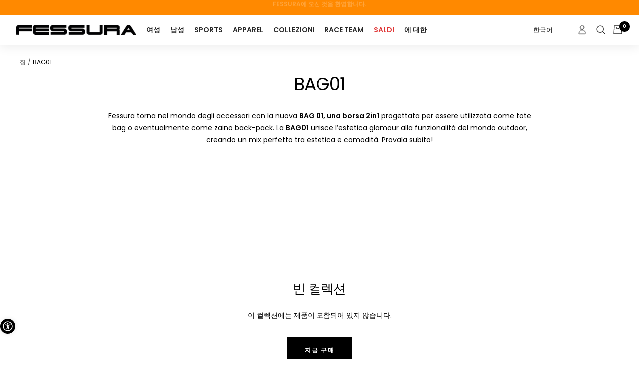

--- FILE ---
content_type: text/css
request_url: https://www.fessuraitalia.kr/cdn/shop/t/12/assets/jef-custom.css?v=136239007565124412411767969195
body_size: 10006
content:
/** Shopify CDN: Minification failed

Line 298:0 Unexpected "{"

**/
/*:root {--header-height:0 !important;}*/
.mydescprod{padding-top:15px;font-weight:600;overflow:hidden}
.myprezzo{padding-bottom:0}
.spedgrat{font-weight:700}
.product-meta{padding-bottom:0!important}
.mybuttonscalataglie{width:100%;text-align:right}
.product-form__option-selector + .product-form__option-selector{margin-top:30px}
.product-meta__share{display:none}
.block-swatch__item{padding:11px 30px 13px!important}
.block-swatch.is-disabled .block-swatch__item{background:#e8e7e7;color:#ccc}
.block-swatch.is-disabled .block-swatch__item::after{box-shadow:unset}
.tab_taglie{position:relative;overflow:auto;overflow-x:scroll;font-size:14px}
.tab_taglie .sticky-col{position:-webkit-sticky;position:sticky;left:0;background-color:#fff}
.tab_taglie .sticky-col.grey{background-color:#ebedee}
.tab_taglie table{border:1px solid #666}
.tab_taglie thead{background:#ebedee}
.tab_taglie thead th{padding:10px;border:1px solid #000}
.tab_taglie th,.tab_taglie td{padding:10px;border:1px solid #000;text-align:center}
.header__cart-count {background: #000000 !important; color:white !important}

.button--primary {color:white;}

/* Guida taglie APP */
#sizefox-container {width:100%;}
.MuiBox-root {justify-content: right !important; margin-top: -5pt !important;}
.MuiBox-root .css-1bm2ygb {justify-content: center !important;}
.mega-menu::after {height:100vh; position:fixed; top:0; z-index:-1;}

/* Mini Cart */
.mini-cart__recommendations-inner .fessuravariantscolor {display:none;}

@media screen and (min-width: 741px) {
#shopify-section-header .header__logo-image{max-width:240px!important}

}

@keyframes myfadeIn {
  0% { opacity: 0; }
  100% { opacity: 1; }
}

body {overflow-x: hidden;}



.bannercrow {display: flex; justify-content: center;  align-items: center; background:#0083C3; color:white; padding: 10px 10px; font-weight: 600;}
.bannercrow p {margin:0; text-align: right;line-height: 16px;}
.bannercrow button {background: white; border-radius: 15px; margin-left: 15px; color:#0083c3; padding: 10px 15px; font-weight: bold; text-align: center; line-height: 16px;}

.announcement-bar--multiple button {display:none;} /* nascondo frecce announcement bar multipla */
.announcement-bar__message p {text-transform:uppercase; /*font-weight:800;*/ /*color:#fcf46f;*/ font-size: 12px; font-weight:600 !important;  animation: myfadeIn 2s; margin:0;}

.header__linklist-link{text-transform:uppercase;font-weight:700}
li.linklist__item {font-size:12px;}
.link--animated::after{height:2px}
.nav-dropdown__link{font-weight:600!important}
.header--bordered:not(.header--transparent){box-shadow:0 0 #000!important}
.titololinkmenu span{padding-bottom:10px!important;font-weight:900; font-size: 13px;}
.mega-menu__title{font-weight:900}
.mega-menu,.nav-dropdown{background:#f9f9f9}
.nav-dropdown{padding-top:0;border:0}
.mobile-nav__images-wrapper{display:none}
.slideshow__slide-inner{height:75vh}
.button-group__wrapper .button{font-weight:800;border-radius:25px;font-size:18px}
.vertical-breather{padding-top:20px;padding-bottom:20px}
.ctaunderslide{padding:8px 0;font-weight:600}
.ctaunderslide strong{font-weight:900}
.ctaunderslide strong a{text-decoration:underline;text-decoration-color:rgba(var(--text-color),1.25)}
.myhambmobile{margin-left:15px}
.mobile-nav__item,.linklist__item{font-weight:600}
.announcement-bar{height:30px}
.mypadding_head{padding:0 15px}
.header__logo{max-width:260px}
.bgmyvideo{display:none;position:fixed;width:100%;height:100%;background:rgba(0,0,0,0.2);left:0;top:0;z-index:999}
.prev-next-buttons button{background:#fff}
.prev-next-buttons button:hover{background:#282828;border:1px solid #282828}
.prev-next-buttons button path{stroke:#282828}
.prev-next-buttons button:hover path{stroke:#fff}
.prev-next-buttons{width:100vw;height:56px;top:50%;left:50%;transform:translate(-50%,-50%);position:absolute}
.prev-next-button--next{position:absolute;right:60px}
.prev-next-button--prev{position:absolute;left:60px}
.product{margin-left:0;margin-right:0}
.product__media{padding-left:unset!important}
.product__media-item{display:inline-block;width:50%;min-width:unset}
.product__thumbnail-item .hidden-pocket .is-selected .is-initial-selected{display:none}
.product__thumbnail-item{display:none}
.product__thumbnail{width:100%}
.product__media-nav{display:unset}
.product__thumbnail::after{box-shadow:unset}
.accordion{background-color:unset;color:#444;font-weight:800;cursor:pointer;padding:18px 0 0;width:100%;text-align:left;border-top:1px solid #ccc;outline:none;transition:.4s}
.active,.accordion:hover{background-color:unset}
.panel{font-weight:600;padding-top:8px;margin-bottom:10px;background-color:unset;max-height:0;overflow:hidden;transition:max-height .2s ease-out}
.accordion:after{content:'\02795';font-size:13px;color:#777;float:right;margin-left:5px}
.accordion.active:after{content:"\2796"}
.myaccordion_prodotto{margin-top:15px}

/* Accordion ultima versione solo 1 aperto */
.accordion {
  color: #000;
  background-color: #fff;
  cursor: pointer;
  padding: 10px 0px;
  margin-top:20px;
  width: 100%;
  border: 0;
  text-align: left;
  outline: none;
  transition: 0.4s;
}

.active, .accordion:hover {
  background-color: #fff;
  border: 0;
}

.panel {
  padding: 0;
  font-weight:600;
  background-color: #fff;
  max-height: 0;
  overflow: hidden;
  transition: max-height 0.3s ease-out;
}


.quantity-selector{max-width:100px!important}
.product__media-item{width:49%;margin-right:1%}
.product__info .color-swatch-list{display:none}
.product__info .product-meta__vendor{display:none}
.product-meta__reference{display:none}
.product-meta__title{margin-top:0!important}
.mygallerymobile .product__media-nav{margin-top:0!important}
.mygallerymobile{display:none}
.mygallerymobile .active::after{display:none}
.mygallerymobile img,video{width:100%}

.slideshow__text-wrapper .button{
  min-width:180px; 
  border-radius: 0;
  background: unset;
  border: 2px solid white;
  color: white;
}

.slideshow__text-wrapper .button:hover{
  min-width:180px!important; 
  border-radius: 0;
  background: white;
  border: 2px solid white;
  color: black;
}

.fessuravariantscolor {
	width: 100%;
	clear: both;
	height: auto;
	margin-top: 30px;
	margin-bottom: 30px;
	overflow: auto;
}
.fessuravariantscolor .item {
	width: 13%;
	display:inline-block;
	margin-right: 2%;
	margin-bottom: 10px;
}
.product-form {clear: both;}

.color-swatch__item {border: 2px solid #ccc;}
.product-item-meta__title {font-weight: bold;}

.footer__menu{text-align:left; margin-right:auto;}
.footer__copyright{text-align:center;}

.mytitlecollection {margin-top:60px !important; margin-bottom:48px;}

/* Ottimizzo loghi solo in Home Page */
.type_index .rigaloghi {margin: -45px 0 !important;} /* riduco spaziatura sopra e sotto riga loghi Featured home */

/* FORM MAILCHIMP */
#mc-embedded-subscribe-form {margin: 0 !important;}
#mc_embed_signup input {border-radius: 0 !important; margin-top: 15px !important;}
#mc_embed_signup .button { 
font-size: calc(var(--base-font-size) - 2px) !important;
letter-spacing: 2px !important;
margin-top: 0 !important;
padding: 10px 25px !important;
height: auto !important;
}

#mc_embed_signup .mc-field-group input { padding: 12px 0 !important;}
#mc_embed_signup div#mce-responses {top: 0 !important; padding: 0 !important; margin: 0 !important;}
#mc_embed_signup div.response {margin: 0 0 15px 0 !important; padding: 0 !important;}

.header__secondary-links .header__cross-border {margin-left: 30px;}
.password__storefront-login {display:none;}

.icona_login .icon {display:inline-block; margin-right:5px;margin-bottom:4px;}

.bss-pl-frontend {z-index:1 !important;}
.mega-menu__column .bss_pl_img img {display:none !important;}
.fessuravariantscolor .bss_pl_img img {display:none !important;}

/* Blocco Image with text + video JEF*/

.videojefblock {
top: 0;
left: 0;
display: block;
width: 100%;
height: 100%;
object-fit: cover;
}
.videojefblock + svg {display:none;}

#shopify-section-template--15696537092275__image-with-text-block .button::after {
  content: "";
  width: 179px;
  height: 55px;
  display: block;
  border: 1px solid white;
  background: unset;
  position: absolute;
  top: 3px;
  left: 12px;
}

#shopify-section-template--15696537092275__image-with-text-block .button:hover {background-image: unset !important;}



/* Carosello Collezioni JEF */
.blockcoljef .timeline__item[hidden] {opacity:1;}

.section_blockcoljef {padding: 0 140px}
.owlcolljef .owl-stage-outer {}
.owlcolljef .active::after {display:none;}
.head_blockcoljef {padding: 0 30px 30px;text-align: center;}
.head_blockcoljef h3 {margin-bottom:0px !important;}
.blockimg_colljef a {width: 100%; padding: 0 !important;}
.cont_text_blockcoljef {background: white; padding: 15px 15px;}
.cont_text_blockcoljef p {font-weight: 600;}

.owlcolljef .owl-nav {position: absolute; width: 100%; top: 50%; transform: translateY(-50%); margin-top: -35px !important;}
.owlcolljef .owl-nav button {background: white !important; width: 50px; height: 50px; border-radius: 0 !important;}
.owlcolljef .owl-nav .owl-prev {position:absolute; left: 30px; background: url("myarrow.png") !important; background-color: white !important; background-repeat: no-repeat !important; background-position: 50% 50% !important;}
.owlcolljef .owl-nav .owl-next {position:absolute; right: 30px; background: url("myarrow.png") !important; background-color: white !important; background-repeat: no-repeat !important; background-position: 50% 50% !important; transform: rotate(180deg);}
.owlcolljef .owl-nav .owl-prev:hover {position:absolute; right: 30px; background: url("myarrow_white.png") !important; background-color: black !important; background-repeat: no-repeat !important; background-position: 50% 50% !important;}
.owlcolljef .owl-nav .owl-next:hover {position:absolute; right: 30px; background: url("myarrow_white.png") !important; background-color: black !important; background-repeat: no-repeat !important; background-position: 50% 50% !important; transform: rotate(180deg);}

.owl-carousel .next-slide {background: url(nav-icon.png) no-repeat scroll -24px 0px; right: -33px;}
.owlcolljef .owl-nav .owl-prev {position:absolute; left: 30px;}
.owlcolljef .disabled {opacity: 1 !important;}
.owlcolljef .owl-nav button:hover {background:black !important;}

.owlcolljef .owl-dots {margin-top:30px;}
.owlcolljef .owl-dots .owl-dot span {width: 30px !important; height: 2px !important; margin: 0 !important; border-radius: 0 !important; }
.owlcolljef .owl-dot.active span {background: #000000 !important;}

#shopify-section-template--15696537092275__collection_list_Lr8RDV .list-collections__item-list {padding-left:15px;}

.bandofootermobile {text-align: center;  margin-top: 15px; display:none;}

/* Metafield nota sopra button Add to cart singolo prodotto */
.notainfospedizione p {font-weight:bold;}


/* Blocco Collezioni JEF 2024 */
.list-collections-24 .container {padding-right:10px !important;}
.myrow_col24 {display:flex; flex-wrap: wrap; padding-left: 40px; padding-right: 10px;}
.card_col24 {width:25%; padding-right: 30px;}
.card_col24 .heading {margin-top: 15px; font-size: 20px; font-weight: 600;}
.card_col24 .timeline__image {aspect-ratio: 2/3;}

/* Blocco Collezioni x 2 CARD 50% affiancati con foto testo link */
.myrow_col2blocchi24 {display:flex; flex-wrap: wrap; padding-left: 40px; padding-right: 10px;}
.card_2blocchicol24 {width:50%; padding-right: 30px;}
.heading2block {font-size: 22px;}

@media screen and (max-width: 768px) {
.myrow_col24 {padding-left: 10px; padding-right: 0px;}
.card_col24 {width:50%; padding-right: 10px; margin-bottom:20px;}
.card_col24 .timeline__image {min-height: 35vh;}
.card_col24 .heading {margin-top: 10px;font-size: 16px;text-align: center;}

.myrow_col2blocchi24 {flex-direction:column; padding-left: 10px; padding-right: 10px;}
.card_2blocchicol24 {width: 100%; margin-bottom: 30px; padding:0;}
  
}

/* Blocco Collezioni x 3 CARD affiancati con foto testo link + una sopra due sotto da mobile */

{text-align: left; padding-left: 10px; margin-bottom: 15px;}
.rowblocco3collezioni {margin:60px 0}
.myrow_col3blocchi24 {display:flex; flex-wrap: wrap; padding-left: 30px; padding-right: 10px;}
.card_3blocchicol24 {position:relative; width:33%; padding-right:10px;}
.heading3block {position:absolute; top: 0px; left: 15px; color:white;}
.heading3block {font-size: 22px;}

@media screen and (max-width: 768px) {
.myrow_col3blocchi24 {display: grid;padding-left: 10px; padding-right: 0px;}
.card_3blocchicol24:first-of-type {width:100%; padding-right:10px; grid-column: 1 / 3; margin-bottom: 10px;}
.card_3blocchicol24:first-of-type .article-item__image {aspect-ratio: 16/9;}
.card_3blocchicol24 {width:100%; padding-right:10px;}
.heading3block {font-size: 18px;}
.blogpost24 article-list {display: flex; display:grid;}
  
}


/* Blocco BLOG POST JEF 2024 */
.blogpost24 {padding: 60px 20px 60px 40px;}
.blogpost24 .article-list {margin-left: 0; margin-right:0);}
.blogpost24 .article-list { --article-list-column-gap: 20px;}
.blogpost24 .container {padding-right:0px; padding-left:30px;}
.blogpost24 article-list {display:flex;}
.card_blog24 {width:33%; padding-right:10px;}

.blogpost24 .article-item__image {aspect-ratio: 2/3; object-fit: cover;}


@media screen and (max-width: 768px) {
.blogpost24 {padding: 0 0 0 10px;}
.card_blog24:first-of-type {width:100%; padding-right:10px; grid-column: 1 / 3;}
.card_blog24:first-of-type .article-item__image {aspect-ratio: 16/9;}
.card_blog24 {width:100%; padding-right:10px;}
.blogpost24 .shopify-section--blog-posts h3 a {overflow:hidden;}

/*.blogpost24 .article-item__image:first-of-type {aspect-ratio: 16/9;}*/
.blogpost24 article-list {display: flex; display:grid;}
  
}



/* Banner titolo pagina COMMUNITY / OUTDOOR */
#shopify-section-template--20975994011988__1655732512e3e39e07 {min-height:50vh;}
#shopify-section-template--20975994011988__1655732512e3e39e07 .image-overlay__image-wrapper {min-height:50vh;}
#shopify-section-template--20975994011988__1655732512e3e39e07 .image-overlay__content-wrapper {min-height:50vh;}

/* Titolo Font personalizzato COMMUNITY */
@font-face {
  font-family: 'OwnersTRIALwideblack';
  src: url('/cdn/shop/files/OwnersTRIALWide-XBlack-BF64361ef567cf7.woff2?v=1709636335') format('woff2'),
       url('/cdn/shop/files/OwnersTRIALWide-XBlack-BF64361ef567cf7.woff') format('woff');
}

.community h3 span {font-family: 'OwnersTRIALwideblack' !important;}
.outdoor h3 span {font-family: 'OwnersTRIALwideblack' !important;}
.ambassador h3 span {font-family: 'OwnersTRIALwideblack' !important;}
.ambassador h3 {font-family: 'OwnersTRIALwideblack' !important;}
.eventi h3 {font-family: 'OwnersTRIALwideblack' !important;}
.eventi h3 span {font-family: 'OwnersTRIALwideblack' !important;}
.hiking-day h3 span {font-family: 'OwnersTRIALwideblack' !important;}

/* nascondo icona serratura Iubenda */
.iubenda-tp-btn[data-tp-float] {opacity:0 !important;}


/* iframe Future Solutions scheda prodotto */
.iframefuturesolution {margin-top:30px;}
.iframefuturesolution iframe {width: 100%; min-height:360px;}

.iframefuturesolution_mobile {display:none; margin-top:30px;}
.iframefuturesolution_mobile iframe {width: 100%; min-height:360px;}

@media screen and (min-width: 1200px) {
.myheadermobile{display:none}
}
@media screen and (max-width: 1199px) {
.header__inline-navigation,.icona_login{display:none}
.myheaderdesktop{display:none}
/* Ottimizzo loghi solo in Home Page */
.type_index .rigaloghi {margin: unset !important;} /* riduco spaziatura sopra e sotto riga loghi Featured home */
}
@media screen and (max-width: 999px) {
.footer__item--image{display:none}
.mygallerymobile{display:unset}
.product__media{display:none}
.mygallerymobile .product__media{display:unset}
.mygallerymobile .product__media-list-wrapper{display:unset}
.mygallerymobile .product__media-item{width:100%;margin-right:0}
.mygallerymobile .product__media-nav{position:relative;display:flex;flex-wrap:nowrap;justify-content:space-between;align-items:center;margin-top:18px}
.product__thumbnail-item .hidden-pocket .is-selected .is-initial-selected{display:none}
.product__thumbnail-item{display:none}
.product__thumbnail{width:100%}
.product__thumbnail::after{box-shadow:unset}
.product-meta__vendor a {display:none;}

.iframefuturesolution {display:none;}
.iframefuturesolution_mobile {display:unset;}
}

@media screen and (max-width: 814px) {
.announcement-bar__message p {font-size:9px;}
.announcement-bar__message {padding-left: 10px; padding-right: 10px;}

.bandofootermobile {display:block;  margin-top: 15px; }
}

@media screen and (max-width: 740px) {
#shopify-section-header .header__logo-image{max-width:190px!important;max-width:150px!important}
.announcement-bar--multiple {justify-content: center !important;}
/* Ottimizzo loghi solo in Home Page */
.type_index .rigaloghi {margin: -40px 0 !important;} /* riduco spaziatura sopra e sotto riga loghi solo in Featured della pagina home */
}
@media screen and (min-width: 741px) {
.header__wrapper{padding:calc(18px)}
.prev-next-button:not(.prev-next-button--small){border:1px solid #fff}
.slideshow__text-wrapper .button, .slideshow__text-wrapper .button:hover{min-width:120px!important}
.mytitlecollection h1 {font-size:36px;}
#mc_embed_signup .button {padding: 7px 25px!important;}
  
}

@media screen and (max-width: 480px) {
.slideshow__text-wrapper .button, .slideshow__text-wrapper .button, .slideshow__text-wrapper .button:hover{min-width:125px!important}
/* Ottimizzo loghi solo in Home Page */
.type_index .rigaloghi .logo-list__list {--logos-per-row: 2; }
.type_index .rigaloghi .logo-list__item {padding: 0px 0px 15px 0;}
.type_index .rigaloghi {margin: -40px 0 !important;} /* riduco spaziatura sopra e sotto riga loghi Featured della pagina home */
.owlcolljef .owl-nav { width: 100%; top: unset; transform: unset; margin-top: unset; bottom: 50px; }
.owlcolljef .owl-nav .owl-prev {position:absolute; left: 0px !important;}
.owlcolljef .owl-nav .owl-next {position:absolute; right: 0px !important;}
.owlcolljef .owl-nav button {width: 25px !important; height: 25px !important;}
.videojefblock {min-height: 35vh;}
#mc_embed_signup .mc-field-group input {padding: 8px 0!important;}
#shopify-section-template--15696537092275__image-with-text-block h3 {font-size:16px;}
#shopify-section-template--15696537092275__image-with-text-block p {font-size:10px;}
#shopify-section-template--15696537092275__image-with-text-block .button-wrapper .button {line-height:40px;}
.image-with-text-block__text-container .button-wrapper {margin-top:20px;} 
.section_blockcoljef {margin-top: -40px;}

} 

@media screen and (max-width: 414px) {
/* Ottimizzo loghi solo in Home Page */
.type_index .rigaloghi .logo-list__list {--logos-per-row: 3; --logos-gap: 0px; grid-template-columns: repeat(min(var(--logos-per-row), var(--section-logo-count)), minmax(100px, 200px));}
} 

@media screen and (max-width: 369px) {
.slideshow__text-wrapper .button, .slideshow__text-wrapper .button, .slideshow__text-wrapper .button:hover{min-width:120px!important}
.button-group__wrapper .button {font-size: 16px;}
} 

@media screen and (max-width: 359px) {
.slideshow__text-wrapper .button, .slideshow__text-wrapper .button, .slideshow__text-wrapper .button:hover{min-width:110px!important}
.button-group__wrapper .button {font-size: 14px;}
} 

@media screen and (min-width: 741px) {
  /* On tablet as we have more space we want to ensure the button has the same width */
  .button-group.three-button .button-group__wrapper {
    grid-template-columns: 1fr 1fr 1fr;
  }
}



#shopify-section-header{-webkit-box-shadow:0 2px 24px 0 0 rgba(0,0,0,0.09);-moz-box-shadow:0 2px 24px 0 rgba(0,0,0,0.09);box-shadow:0 2px 24px 0 rgba(0,0,0,0.09)}
body.type_index .tabs-nav__item-list .heading--small{font-size:18px}

/* jef-inventory */
span.jef-inventory.inventory--low {
  font-weight: 600;
  font-size: 12px;
  text-transform: uppercase;
  color: #000;
  background: #fffe94;
  padding: 5px 10px;
}

span.jef-inventory.inventory--low:before {
  content: url(myarrow.png);
  width: auto;
  display: inline-block;
  vertical-align: top;
  margin-right: 7px;
}
/*
span.jef-inventory.inventory--high {
  font-weight: 600;
  font-size: 12px;
  text-transform: uppercase;
  display: none;
}
*/



/* nascondo le miniature varianti colore dai blocchi in home best seller e visti di recente */
.featured-collections .fessuravariantscolor, 
.shopify-section--recently-viewed-products .fessuravariantscolor {display:none;}

/* modifico carosello best seller on sale home */
.featured-collections {overflow: hidden; margin-top: 10px; margin-bottom: 10px;}
.featured-collections .aspect-ratio img {max-height:80%;}
.featured-collections .product-item__image-wrapper {max-height: 70%;}
.featured-collections .prev-next-button:not(.prev-next-button--small) {border: 1px solid #1c1c1c; background: #1c1c1c; color: white;}
.shopify-section--featured-collections .tabs-nav__item {font-weight: 700 !important;}
/*.featured-collections .product-list__inner--scroller {grid-auto-columns: 21vw;} decido quante foto/prodotti vedere e come tagliare a metà l'ultimo */
.featured-collections .product-list__inner--scroller {grid-auto-columns: 17vw;}/* decido quante foto/prodotti vedere e come tagliare a metà l'ultimo MODIFICA 2025*/
.featured-collections .heading.h2 {font-weight:bold !important; font-size:24px;}

.product-item-meta__price-list-container {font-size: 12px;}

/* Modifico spaziatura plugin HTSUB posizione custom scheda prodotto */
.jefhtusb .htusb-ui-prod-countdown__clock {margin-bottom:0}

@media screen and (max-width: 559px) {
.featured-collections .product-list__inner--scroller { grid-auto-columns: 40vw;}
}


/* modifico carosello visti di recente home */
.shopify-section--recently-viewed-products 
.shopify-section--recently-viewed-products {overflow: hidden;}
.shopify-section--recently-viewed-products .aspect-ratio img {max-height:80%;}
.shopify-section--recently-viewed-products .product-item__image-wrapper {max-height: 70%;}
.shopify-section--recently-viewed-products .prev-next-button:not(.prev-next-button--small) {border: 1px solid #1c1c1c; background: #1c1c1c; color: white;}
.shopify-section--recently-viewed-products .product-list__inner--scroller {grid-auto-columns: 16vw;}/*decido quante foto/prodotti vedere e come tagliare a metà l'ultimo */

.shopify-section--recently-viewed-products .product-list__prev-next {top: 12vh;}

@media screen and (max-width: 559px) {
.shopify-section--recently-viewed-products .product-list__inner--scroller { grid-auto-columns: 40vw;}
}


/* aumento l'altezza delle immagini nel carosello collezioni in home */
.section_blockcoljef .owl-carousel .owl-item img {min-height: 49vh !important;}
@media screen and (max-width: 890px) {

}
@media screen and (max-width: 470px) {
.section_blockcoljef .owl-carousel .owl-item img {min-height: 40vh !important;}
.section_blockcoljef .owl-stage {left:-40px}
.section_blockcoljef {padding: 0 30px;}
}

.head_blockcoljef h3, .shopify-section--blog-posts h3 {text-transform: lowercase; font-size: 22px; font-weight:700; letter-spacing:1px;}
.cont_text_blockcoljef h2 {font-size: 22px;}
.shopify-section--recently-viewed-products h3.heading {text-transform: lowercase; font-size: 22px; font-weight:700; letter-spacing:1px;}
.shopify-section--timeline h3.heading {text-transform: lowercase; font-size: 22px; font-weight:700; letter-spacing:1px;} 

/* modifico posizione button slide principale allineo a sinistra e middle nel blocco imposto text position middle-left*/
.slideshow .content-box {margin: 0; display: flex; flex-direction: column;}
.slideshow .button-group__wrapper {display: flex; flex-direction: row; }
.slideshow .button-group {max-width: 480px;}

@media screen and (max-width: 459px) {
/*.slideshow .content-box {position: absolute; bottom: 30px; left: 20px}*/
.slideshow .heading--small {line-height: 1.1;}
.slideshow .heading--small {font-size: 24px !important;}
} 

@media screen and (max-width: 375px) {
.slideshow .heading--small {font-size: 26px !important;}
} 


/* modifico testo e contenitore slideshow home */
.slideshow .heading--large {max-width: 520px; margin: 0; font-size: 16px; line-height: 24px; text-transform: unset; font-weight: 500; }
.slideshow .heading--small {max-width: 560px; font-size: 36px; text-transform: unset; font-weight: 700;}

.slideshow__text-wrapper .button {background:white; color:#282828; font-weight: 800; font-size:14px; padding: 0 25px; min-width:180px !important;}
.slideshow__text-wrapper .button:hover {color:#777;}
.slideshow__text-wrapper .button:hover img {opacity:0.5;}
/*.slideshow__text-wrapper .button::after {
  content: "";
  width: 179px;
  height: 55px;
  display: block;
  border: 1px solid white;
  background: unset;
  position: absolute;
  top: 3px;
  left: 2px;
}*/
.slideshow__text-wrapper .button img {margin: 0; display: inline-block; padding: 14px 0 0 5px;}

/* modifico font blocco news in home rendo + snello */
.article-list .article-item__content .article-item__title {font-weight:600; font-size:22px;}

/* modifico font citazione in home rendo + snello e corsivo */
.testimonial__content {font-weight: 600; font-style: italic;}

/* nascondo testo paragrafo blocco newsletter da mobile per recuperare spazio */
@media screen and (max-width: 420px) {
.shopify-section--newsletter-mailchimp .image-with-text-block__content p {display:none}
.shopify-section--newsletter-mailchimp .heading--small {margin:0 !important; font-size: 12px; padding-bottom: 5px;}
#mc_embed_signup input {margin-top: 0px !important;}
} 

@media screen and (max-width: 741px) {
#shopify-section-template--15696537092275__166254228338d3af7c .image-with-text-block {margin-bottom: 330px; height: 300px;}
#shopify-section-template--15696537092275__166254228338d3af7c .container--flush {position:relative;}
#shopify-section-template--15696537092275__166254228338d3af7c .image-with-text-block__content {position:absolute; top: 110px;}
}

@media screen and (max-width: 420px) {
#shopify-section-template--15696537092275__166254228338d3af7c .image-with-text-block {margin-bottom: 240px; }
} 

/* nascondo testo paragrafo da blocco video home per dare + visibilità al video */
@media screen and (max-width: 640px) {
#shopify-section-template--16116950204595__image-with-text-block p {display:none;}
} 


/* Lightbox Size Guide */
 #wrapper {
      width:600px; 
      margin:0 auto; 
      border-top:none; 
      text-align:left;
    }
    #lightbox {
      position:fixed; /* keeps the lightbox window in the current viewport */
      top:0; 
      left:0; 
      width:100%; 
      height:100%; 
      background:url(https://assets.codepen.io/210284/overlay.png) repeat; 
      text-align:center;
      z-index: 999;
      display: flex;
      justify-content: center;
      align-items: center;

    }
    #lightbox p {
      text-align:right; 
      color:#fff; 
      margin-right:20px; 
      font-size:12px; 

      display:none;

    }
    #lightbox img {
      box-shadow:0 0 25px #111;
      max-width:940px;
    }

/* Modifico blocco behind the scene home */
.timeline__item, .timeline__content {background:#1c1c1c;color:white;}
.timeline__content h2, .timeline__content p {color:white;}
.timeline .button {background:white; color:#1c1c1c;}

/* Modifico blocco citazione home */
@media screen and (max-width: 475px) {
.shopify-section--testimonials .section {margin: -30px 0 45px 0;}
.testimonial__content {font-size: 18px;}
}

@media screen and (max-width: 375px) {
.shopify-section--testimonials .section {margin: -30px 0 45px 0;}
.testimonial__content {font-size: 12px;}
.slideshow__text-wrapper .button { padding: 0 10px !important;}
} 



/* Nascondo primi 2 blocchi footer da mobile */
@media screen and (max-width: 475px) {
.footer__item:nth-child(-n+3){display:none;}
} 


/* Correggo bug titolo best seller on sale che crea scroll orizzontale */
@media screen and (max-width: 890px) { .tabs-nav--edge2edge {width:100vw}} 


/* Inserisco ombra testo slide per rendere leggibile testo bianco */
@media screen and (max-width: 890px) {
  .slideshow__text-wrapper h2,
  .slideshow__text-wrapper h3 {
    color: var(--text-color-mobile);
  }
}





/* Form allineato */
#mc_embed_signup{
  margin: auto;
}

#mc_embed_signup_scroll{
  text-align: center;
}



/* Cambio il colore della voce ARCHIVE nel mega menu UOMO prendendo il numero della colonna dove si trova */
/*#desktop-menu-1 .mega-menu__column:nth-of-type(7) .mega-menu__title { color: #fa7d2f; }*/

/* Cambio il colore della voce ARCHIVE nel mega menu DONNA prendendo il numero della colonna dove si trova */
/*#desktop-menu-2 .mega-menu__column:nth-of-type(6) .mega-menu__title { color: #fa7d2f; }*/

.header__linklist-item:nth-child(7) > .header__linklist-link {
  color: #e03737 !important;
}

/* Seleziona il sesto <li> all'interno di <ul> con classe "header__linklist" 
    Roberto: richiesta email di Alessio - disattivato link arancione collezioni
    .header__linklist > .header__linklist-item:nth-of-type(4) .header__linklist-link {
        color: orange;
}*/

/* Hack temporaneo per far andare la scritta Scopri tutte le scarpe... in basso nel mega menu UOMO anche se ha una colonna in meno 
#desktop-menu-2 .mega-menu__column:nth-of-type(6) {margin-right:90px;} */

/*
Roberto: richiesta email di Alessio
Vorrei che le voci “trail running”, “sneaker”, non siano cliccabili. Così come “SPORTS” nel menu principale.
Come si può fare? Shopify mi chiede sempre un URL di atterraggio*/
a[href=""],a[href="#"]
{
  pointer-events: none;
}
.link--faded:hover
{
  opacity:.3
}
.mega-menu__columns-wrapper {gap: 50px;}
.mega-menu__columns-wrapper .mega-menu__column {
	flex-grow: 1;
	flex-basis: 0;
	min-width: 120px;
	padding-right: 15px;
	border-right: 1px solid #e3e3e3;
    margin: calc(var(--mega-menu-column-gap) / 2) 0; /*rimuovo margin left e right - aggiunto 0 dopo regola del tema tema*/
}
.mega-menu__columns-wrapper .mega-menu__column:last-child {
	margin-right: 0;
	padding-right: 0;
	border-right: 0;
}
.mega-menu__columns-wrapper .mega-menu__column .linklist.list--unstyled li.linklist__item a {
	line-height: 12px;
    white-space: nowrap;
}

/*fine richiesta email di Alessio*/


/* OTTIMIZZAZIONE SEO */
.shopify-section--recently-viewed-products p.heading {text-transform: lowercase; font-size: 24px; font-weight:bold; text-transform: uppercase;letter-spacing:-1px;}
.product-item-meta__title h2, .product-item-meta__title h3 {font-size:13px;}
.accordion h2 {font-size:14px; display: inline-block;}
.titolosubcollection {padding-bottom: 15px;}
.titolosubcollection h1,.titolosubcollection h2, .titolosubcollection h3 {font-weight: 300;text-transform: uppercase;font-size: 24px;}
.mytitlecollection_bottom {text-align:center;}
.prevnext_carousel_blog {top: 50% !important;}

.section_carousel_prod_blog_jef .product-list .product-list__arrow:not([disabled]) {
  opacity: 1;
  visibility: visible;
  transform: scale(1);
}

@media screen and (max-width: 475px) {
#shopify-section-template--15696537059507__blocco_testo_sotto_collezione_YtWAgP .titolosubcollection h1, .titolosubcollection h2, .titolosubcollection h3 {font-weight: 300; text-transform: uppercase; font-size: 32px; padding: 0 30px; line-height: 40px;}
#shopify-section-template--15696537059507__blocco_testo_sotto_collezione_YtWAgP p {padding:0 30px;}
}

/* Hack Mega Menu si vede tagliato a basse risoluzioni dopo aggiunta nuova colonna*/
@media screen and (max-width: 1585px) {
.mega-menu__columns-wrapper {gap: 15px;}
.mega-menu__image-push:only-child {width: 160px;}
}

@media screen and (max-width: 1280px) {
.mega-menu {--mega-menu-column-gap: 0;}
.mega-menu__image-push:only-child {width: 180px;}
}
/* fine hack */

    

/* RESTYLING Feb 2025 */
.header__inline-navigation li {margin-right:20px !important;}
.header__inline-navigation {margin-inline: 30px !important;}
.header__secondary-links {display: flex;align-items: center;flex-direction: row-reverse; justify-content: unset !important;}
.header__icon-list {gap: 15px;}

/* 2 banner affiancati uomo donna */
.myrow2banner {display: flex; flex-direction: row; justify-content: center; gap: 20px; margin: 0px 0 120px !important; padding: 0 10px;}
.my2banner.my2banner_left {background: #ffffff; width: calc(50vw - 15px);}
.my2banner.my2banner_right {background: #ffffff; width: calc(50vw - 15px);}
.img2banner25 {width: 100%; height: 100%; object-fit: cover; object-position: center;}
.my2banner h3 {font-size: 20px; margin-top: 10px; text-decoration: underline;}
#shopify-section-template--24973381894484__featured_collections_yNr3Vj {margin: 45px 0 -90px;}
.footertop25 {width: calc(100vw - 120px); margin-left: 60px; display: flex; flex-direction: row;padding: 0px 60px 60px; border-bottom: 1px solid black;}
.mycolfoot25 {flex:1; text-align: center;}
.mycolfoot25 h5 {margin: 0;font-size: 13px;}
.mycolfoot25 p {margin: 0;font-size: 12px;font-weight: 300;}
.mycolfoot25 a {margin: 0;font-size: 11px;font-weight: 300;}
.mycolfoot25 a[href="#"]{pointer-events: unset;}
.mycolfoot25 a:hover {text-decoration:underline;}
.mycolfoot25 img {margin-bottom: 10px; max-height: 50px;}
.footer25jef {padding: 30px 60px 0 !important;}
.footer25jef .container {padding:0 !important;}
.footer25jef .panel ul {padding:0;}
.footer25jef li.linklist__item {font-weight: 300; text-transform: uppercase; list-style: none;}
.footer25jef .footer__item-title {margin-bottom: 10px; font-weight: 900;}
.footer25jef .input-row {max-width: 560px; color:white; padding: 0px; background-color: black;}
.footer25jef .input-row h5 {font-size: 26px; font-weight: 500; margin-bottom: 0px;}
.footer25jef .input-row p {font-size: 12px; font-weight: 500; margin: 0px;}
.footer25jef #mc_embed_signup input {background: black; border-left: 0; border-right: 0; border-top: 0;text-align: left; border-bottom: 1px solid white !important;}
.footer25jef #mc_embed_signup .clear { clear: both; text-align: left;}
.footer25jef #mc-embedded-subscribe {color:black !important; background-color:white !important; padding: 3px 10px !important; margin-top: 15px !important;}
.menufootermobile25 {display:none;}
.product-item__info {text-align: left;}
.product-item__image-wrapper {margin-bottom: 10px;}
.product-list {--product-list-column-gap: 10px;}
#shopify-section-template--24973381894484__1739530234de7f46df .container {margin:0; max-width: unset; padding-left: unset; padding-right: unset; padding-bottom: 0px;}
#insta-feed {width:100vw;}
.instafeed-new-layout-container { width: calc(100vw - 20px) !important; margin-left: 10px;}
#insta-feed h2 {padding-left:10px;}

/* Form Klaviyo */
.go3176171171 span { font-family: Poppins !important; font-size: 24px;}
.go3176171171 span { }
.needsclick.kl-private-reset-css-Xuajs1 {font-family: Poppins !important;}

.headermobile25 {display: none;}

.head25right {display:flex; align-items: center; padding-right: 10px;}
.head25left {display:flex; align-items: center;}
.head25left a {margin-left:10px; padding-top: 2px;}
.head25center {display: flex;align-items: center;}
.headermobile25 .hidden-phone {display: unset !important; margin-left: 20px;}
.bannerdesktopbandofesr2025 {text-align: center; padding-top: 15px;}
.imgfesr {width:250px;}
#shopify-section-template--24973381435732__main .link-bar__title {display:none;}

/* wishlist */
.atw-button {text-transform:uppercase !important;}
.default-position .atw-button:hover {transform: unset !important;}
#swym-plugin #swym-anchor[data-position="bottom-right"] {z-index: 2147483648 !important;}
.atw-button-added {background: #000 !important;}
.atw-button-added span { color:white !important; }
.swym-title swym-title-1 {margin-top:10px !important;}
.swym-ui-component .swym-wishlist-grid .swym-wishlist-item .swym-add-to-cart-btn {border-radius: 0 !important; }
.swym-ui-component .swym-wishlist-grid .swym-wishlist-image-wrapper {min-height: 260px !important;}

.ultratrail-gsr-disponibile-in-prevendita-fessura®-italia #swym-atw-button-container {display: none;}
.ultratrail-gsr-disponibile-in-prevendita-fessura®-italia #AddToCart {opacity:0;}

/* Fix bug menu mobile selettore lingue che al clic apre preferenze Iubenda che gli si sovrappone */
.mobile-nav__footer { padding-right: 60px;padding-left: 60px;}


/* Padding Megamenu 2025*/
#desktop-menu-1 .container, #desktop-menu-2 .container {padding-left:15px !important; padding-right:15px !important;}

/* Trustpilot */
#shopify-section-template--24973381894484__custom_html_3wNFih .section {margin-top: 0;}
#shopify-section-template--24973382877524__custom_html_NBaNqE .section {margin-top: 0;}
#shopify-section-template--24973382943060__custom_html_g3tENc .section {margin-top: 0;}
#shopify-section-template--24973382975828__custom_html_K7QjVz .section {margin-top: 0;}
#shopify-section-template--24973383008596__custom_html_8pdCpz .section {margin-top: 0;}
#shopify-section-template--24973383041364__custom_liquid_zEBJtE .section {margin-top: 0;}
#shopify-section-template--24973383074132__custom_html_y3dpGG .section {margin-top: 0;}
.trustfooter {margin: 60px 30px;}
.carousel_trust_prod {padding: 0 60px;}
#shopify-section-template--24973381894484__custom_html_3wNFih {margin-top:-30px;}

#judgeme_product_reviews, .jdgm-widget.jdgm-widget {display:none !important;}

.row_klaviyo_mobile {display: none;}
.row_klaviyo_mobile .klaviyo-form {background-color: black;}
/* Slide Video Vimeo 25 */
.slideshow__text-wrapper--bottom {padding-bottom: calc(var(--vertical-breather) + 30px);}

/* Form Klaviyo */
.row_klaviyo {}
.klaviyo-form  {margin-top:30px;}

/* Pagina Atleti */
.atleti .h3 {font-weight: bold}

/* Button Configura scarpa */
#zakeke-configurator {display: flex; align-items: center;}
#zakeke-configurator span {margin-left: 0px; width:100%;}

/* Button Personalizza x Zakeke v2 */
#zakeke-configurator {
	background: black;
	color: white;
	padding: 0px 35px;
	text-transform: uppercase;
	font-weight: 600;
	margin-top: 30px;
	margin-bottom: 30px;
	width: 100%;
	text-align: center;
	font-family: 'Poppins';
	font-size: 12px;
	letter-spacing: 2px;
}

/* Nascondo button PERSONALIZZA ZAKEKE da tutte le schede prodotto generiche */
#zakeke-configurator {display:none;}
/* Mostro button PERSONALIZZA ZAKEKE solo nella scheda prodotto change shoe che è il prodotto configuratore */
.change-shoe-configuratore #zakeke-configurator {display:unset;}

/* Nascondo button aggiungi al carrello nel prodotto configuratore */
.change-shoe-configuratore .product-form__buy-buttons {display:none;}
/* Nascondo barra top aggiungi al carrello nel prodotto configuratore */
.change-shoe-configuratore .product-sticky-form {display:none;}

/*.menufootermobile25 .accordion {margin-top:0;}*/

#AddToCart, #checkoutfessura {color: white;}

/* Riduco margini blocco testo pagina Run */
.fessura-sunset-run .section {margin: 30px 0;}

/* Testo bianco button barra orizzontale fixed top aggiungi al carrello in scheda prodotto */
.loader-button__text { color: white;}

/* Nascondo messaggio e barra limite spedizione gratuita su pagina Cart usata solo dal prodotto configuratore */
.il-tuo-carrello .shipping-bar__text {display:none;}
.il-tuo-carrello .shipping-bar__progress {display:none;}

/* Nascondo le immagini varianti nella gallery prodotto CONFIGURATORE da Desktop */
.change-shoe-configuratore .product__media-item:not(.is-initial-selected):not(.is-selected) {display: none;}

/*SIMPLE CSS SCROLL TEXT
.wrapperMarquee {
  max-width: 100%;
  overflow: hidden;
  user-select: none;
}
.marquee {
  white-space: nowrap;
  overflow: hidden;
  display: inline-block;
  animation: marquee 6.2s linear infinite; 
}
.marquee p {
  pointer-events: none;
  user-select: none;
  display: inline-block;
   font-size:12rem;
    line-height: 12rem;
    color:transparent;
  -webkit-text-stroke: 3px rgba(0,0,0,.1);
  font-weight:900;
   text-transform:uppercase;
  margin: 0 6vw;
}
@media screen and (max-width:767px)
{
  .marquee p {
    font-size:8rem;
    line-height: 8rem;
    margin: 0 18vw;
  }
}
@keyframes marquee {
  0% {
    transform: translate3d(0, 0, 0);
  }
  100% {
    transform: translate3d(-50%, 0, 0);
  }
}*/




/* TESTO SCRORREVOLE CON IMG NEL MEZZO */
.wrapperMarquee {
  overflow: hidden;
  width: 100%;
  user-select: none;
  margin-bottom: 0px;
}

.marquee {
  display: flex;
  width: 100%;
  overflow: hidden;
  -webkit-transform: translateZ(0);
  transform: translateZ(0);
}

.marquee-track {
  display: flex;
  align-items: center;
  gap: 2vw;
  width: max-content;
  will-change: transform;
  -webkit-backface-visibility: hidden;
  backface-visibility: hidden;
  -webkit-perspective: 1000;
  perspective: 1000;
  transform: translate3d(0, 0, 0);
  height: 80px;
}

.marquee-item {
  display: inline-flex;
  align-items: center;
  gap: 2vw;
  -webkit-backface-visibility: hidden;
  backface-visibility: hidden;
  height: 80px;
}

.marquee-item span {
  font-size: 5rem;
  line-height: 5rem;
  color: transparent;
  -webkit-text-stroke: 3px rgba(0, 0, 0, 1);
  font-weight: 900;
  text-transform: uppercase;
  white-space: nowrap;
  -webkit-font-smoothing: antialiased;
  -moz-osx-font-smoothing: grayscale;
}

/* Immagine comune */
.marquee-img {
  object-fit: contain;
  flex-shrink: 0;
  -webkit-backface-visibility: hidden;
  backface-visibility: hidden;
  transform: translateZ(0);
}

/* Prima immagine - più grande */
.marquee-img-1 {
  width: 240px;
  height: 231px;
}

/* Seconda immagine - più piccola */
.marquee-img-2 {
  width: 150px;
  height: 105px;
}

@media screen and (max-width: 1024px) {
  .marquee-item span {
    font-size: 5rem;
    line-height: 5rem;
    -webkit-text-stroke: 3px rgba(0, 0, 0, 1);
  }
  .marquee-img-1 {
    width: 220px;
    height: 221px;
  }
  .marquee-img-2 {
    width: 120px;
    height: 95px;
  }
}

@media screen and (max-width: 768px) {
  .marquee-item span {
    font-size: 5rem;
    line-height: 5rem;
    -webkit-text-stroke: 3px rgba(0, 0, 0, 1);
  }
  .marquee-img-1 {
    width: 230px;
    height: 131px;
  }
  .marquee-img-2 {
    width: 150px;
    height: 79px;
  }
}

@media screen and (max-width: 480px) {
  .marquee-item span {
    font-size: 4rem;
    line-height: 4rem;
    -webkit-text-stroke: 2px rgba(0, 0, 1);
  }
  .marquee-img-1 {
    width: 170px;
    height: 110px;
  }
  .marquee-img-2 {
    width: 110px;
    height: 47px;
  }
}

/* MEDIA QUERY RESPONSIVE */
@media screen and (max-width: 480px) {
.carousel_trust_prod {padding: 0; margin-top: -45px;}
#shopify-section-template--24973381894484__custom_html_3wNFih {margin: 0px 0 45px !important;}
/* .klaviyo-form {margin-top: 90px !important;} */
.menufootermobile25 {display: block !important; width: 90% !important; left: 5%; position: relative;}
.footer25jef {padding: 30px 30px 0 !important;}
.footer__copyright {}
.myfooterbottom25 {display: flex;flex-direction: column;align-items: center;}
.footer__menu {margin:0; padding-top:15px;}
.footer__payment-methods {text-align: center;}
}

@media screen and (max-width: 1199px) {
.mypadding_head {display:none;}
.headermobile25 {display: flex;justify-content: space-between; padding: 15px 0px;}
}

@media screen and (max-width: 1024px) {
#shopify-section-template--24973381894484__custom_html_3wNFih {margin: 60px 0;}
}

@media screen and (max-width: 999px) {
.row_klaviyo {display: none}
.menufootermobile25 {display:unset;}
.footer25jef .footer__inner {display: none}
.row_klaviyo_mobile {display: block; margin: -60px 0px 30px; max-width: unset !important;}
.klaviyo-form {margin-top: -30px;}
}

@media screen and (max-width: 820px) {
}



@media screen and (max-width: 480px) {
#insta-feed h2, .instafeed-shopify h2 {margin-bottom: 15px !important;}
#insta-feed h2 { font-size: 24px !important;}
#shopify-section-template--24973381894484__1739530234de7f46df .vertical-breather {padding-top: 60px;}

.ctaunderslide {display:none;}
.slideshow__text-wrapper .button {font-size: 11px; padding: 0 15px;}
.slideshow .content-box {bottom: 15px; left: 50%;transform: translateX(-50%); max-width: 350px; width: 100% !important}
/*.slideshow__text-wrapper .button {background: unset;color: #000000;}
.slideshow__text-wrapper .button {border: 2px solid black;}*/
.slideshow .button-group__wrapper {justify-content: center;}
.slideshow .heading--small {text-align: center;}
.slideshow .heading--large {text-align: center;}
.featured-collections { margin: 30px 0 0px;}
.myrow2banner {flex-direction: column;}
.my2banner.my2banner_left, .my2banner.my2banner_right { width: 100%;}
.my2banner.my2banner_right {margin-top: 30px;}
.my2banner h3 {margin-top: 0; padding-left: 5px;}
.myrow2banner { margin: 0px 0 60px !important;}
#shopify-section-template--24973381894484__featured_collections_yNr3Vj {margin: 40px 0 -90px;}
.product-list.product-item-meta__title {text-align: left;}
.product-list .product-item__info {text-align: left;}
.featured-collections {padding-left: 5px;}
.featured-collections .product-item__image-wrapper {max-height: 60%;}
.product-item__image-wrapper {margin-bottom: 10px;}
.product-list { --product-list-column-gap: 5px;}
.product-list .product-item__info { max-height: 55px !important;}
.footertop25 {width: 100vw; flex-direction: column; padding: 0px 0 15px; margin: 30px 0 0 0;}
.mycolfoot25 {padding-bottom: 30px;}
.footer__item {display: none;}
.footer25jef { padding: 0 !important;}
.footer25jef .input-row { max-width: 100%; width: 100vw;}
.footer25jef #mc_embed_signup .clear { text-align: center;}
.footer25jef #mc-embedded-subscribe { padding: 0px 20px !important;margin-top: 5px !important;}
.footer25jef .input-row h5 {font-size: 24px; text-align: center;}
.footer25jef .input-row p {text-align: center;}
.footer__aside { padding: 0 5px;}

.imgfesr {width:180px;}
.tabs-nav--edge2edge {width:unset;} /* titolo tab carosello LIFESTYLE / PERFORMACE home che non si centrava*/

}

--- FILE ---
content_type: text/javascript
request_url: https://www.fessuraitalia.kr/cdn/shop/t/12/assets/custom.js?v=90958008442082879901761825362
body_size: 137
content:
(function($){(function(){const isSafari=/^((?!chrome|android).)*safari/i.test(navigator.userAgent),isIPhone=/iPhone/i.test(navigator.userAgent);(isSafari||isIPhone)&&window.instantPage&&(window.instantPage.enabled=!1,console.log("instant.page disattivato per Safari/iPhone"))})();const countdownjef=$("#countdownjef");if(countdownjef.length>0){const dataJef=countdownjef.data("day"),countDownDate=new Date(dataJef).getTime(),xjef=setInterval(function(){const nowjef=new Date().getTime(),distancejef=countDownDate-nowjef,days=Math.floor(distancejef/(1e3*60*60*24)),hours=Math.floor(distancejef%(1e3*60*60*24)/(1e3*60*60)),minutes=Math.floor(distancejef%(1e3*60*60)/(1e3*60)),seconds=Math.floor(distancejef%(1e3*60)/1e3);document.getElementById("countdownjef").innerHTML=days+"g "+hours+"h "+minutes+"m "+seconds+"s ",distancejef<0&&(clearInterval(xjef),document.getElementById("countdownjef").innerHTML="")},1e3)}$(function(){var oldcheckoutlabel="";const checkoutaction=setInterval(function(){$(".sc_code-btn input").click(function(){oldcheckoutlabel==""&&(oldcheckoutlabel=$("#checkoutfessura .loader-button__text").html(),console.log("# "+oldcheckoutlabel))}),$(".code-name svg").click(function(e){e.preventDefault(),console.log("discount rimosso")});var discountcontent=$(".sc_simple-info").html();typeof discountcontent<"u"||oldcheckoutlabel!=""&&(console.log("ripristino bottone #2"),$(".loader-button__text").html(oldcheckoutlabel))},2e3)});function updateProductCounts(){let currentstyle="";$(".product-facet__filter-item").length>0&&$(".block-swatch-list .block-swatch").each(function(){if($(this).find(".block-swatch__radio").attr("id").indexOf("taglia")>-1){let size=$(this).find(".block-swatch__item").html().split(" ")[0].trim(),hmsize=0;$("#facet-main .product-list__inner .product-item").each(function(){let checksizeavaiability=$(this).attr("variantsizes");currentstyle=$(this).attr("style"),checksizeavaiability.indexOf(size)>-1&&currentstyle.indexOf("display")==-1&&currentstyle.indexOf("none")==-1&&hmsize++}),$(this).find(".block-swatch__item").html(size+" ("+hmsize+")"),console.log("assign "+hmsize+" to "+size)}})}updateProductCounts();const targetNode=document.getElementById("facet-filters"),config={childList:!0},callback=mutationList=>{for(const mutation of mutationList)mutation.type==="childList"&&updateProductCounts()},observer=new MutationObserver(callback);targetNode?observer.observe(targetNode,config):console.warn("facet-filters element not found \u2014 observer not started.")})(jQuery);
//# sourceMappingURL=/cdn/shop/t/12/assets/custom.js.map?v=90958008442082879901761825362


--- FILE ---
content_type: text/javascript
request_url: https://www.fessuraitalia.kr/cdn/shop/t/12/assets/customajaxvariants.js?v=147441924567947863691738833233
body_size: -208
content:
(function(){var httpRequest=new XMLHttpRequest;httpRequest.onreadystatechange=alertContents,httpRequest.open("GET","/collections/all/products.json?limit=250",!0),httpRequest.setRequestHeader("Content-Type","application/x-www-form-urlencoded"),httpRequest.send();function alertContents(){if(httpRequest.readyState===XMLHttpRequest.DONE&&httpRequest.status===200){var response=JSON.parse(httpRequest.responseText);products=response.products;let prod="",assocfieldid={};for(let j=0;j<document.getElementsByClassName("fessuravariantscolor").length;j++)prod=String(document.getElementsByClassName("fessuravariantscolor")[j].dataset.attr).split("|"),assocfieldid[prod[4]]=prod[0];if(document.getElementsByClassName("type_collection").length>0){for(let j=0;j<document.getElementsByClassName("fessuravariantscolor").length;j++)if(String(document.getElementsByClassName("fessuravariantscolor")[j].innerHTML).length>-1){prod=String(document.getElementsByClassName("fessuravariantscolor")[j].dataset.attr).split("|");let htmltoinject="";for(let k=0;k<products.length;k++)products[k].title.toLowerCase()==prod[3].toLowerCase()&&String(products[k].options[0].values[0]).toLowerCase()!=String(prod[1]).toLowerCase()&&(htmltoinject+='<div class="item"><a href="/products/'+products[k].handle+'" title="'+products[k].title+'"><img src="'+products[k].images[0].src+'"></a></div>');document.getElementsByClassName("fessuravariantscolor")[j].innerHTML=htmltoinject}}}}document.addEventListener("DOMContentLoaded",event=>{const element=document.getElementById("facet-filters");element&&new MutationObserver(alertContents).observe(element,{childList:!0,subtree:!0,attributes:!0})})})();
//# sourceMappingURL=/cdn/shop/t/12/assets/customajaxvariants.js.map?v=147441924567947863691738833233


--- FILE ---
content_type: text/javascript
request_url: https://www.fessuraitalia.kr/cdn/shop/t/12/assets/myaccordion.js?v=148692285867816314171751623214
body_size: -333
content:
var acc=document.getElementsByClassName("accordion"),i;for(i=0;i<acc.length;i++)acc[i].addEventListener("click",function(){var panel=this.nextElementSibling;if(panel.style.maxHeight)panel.style.maxHeight=null,this.classList.remove("active");else{let active=document.querySelectorAll(".accordion-div .accordion.active");for(let j=0;j<active.length;j++)active[j].classList.remove("active"),active[j].nextElementSibling.style.maxHeight=null;this.classList.add("active"),panel.style.maxHeight=panel.scrollHeight+"px"}});
//# sourceMappingURL=/cdn/shop/t/12/assets/myaccordion.js.map?v=148692285867816314171751623214


--- FILE ---
content_type: text/javascript
request_url: https://www.fessuraitalia.kr/cdn/shop/t/12/assets/mylightbox.js?v=31191389517962940191738833233
body_size: -427
content:
jQuery(document).ready(function($){$(".lightbox_trigger").click(function(e){e.preventDefault();var image_href=$(this).attr("href");if($("#lightbox").length>0)$("#contentsize").html('<img src="'+image_href+'" />'),$("#lightbox").show();else{var lightbox='<div id="lightbox"><p>Click to close</p><div id="contentsize"><img src="'+image_href+'" /></div></div>';$("body").append(lightbox)}}),$("body").on("click","#lightbox",function(){$("#lightbox").hide()})});
//# sourceMappingURL=/cdn/shop/t/12/assets/mylightbox.js.map?v=31191389517962940191738833233


--- FILE ---
content_type: application/javascript
request_url: https://www.fessuraitalia.kr/apps/accessibility/assets/js/fessuraitalia.myshopify.com.js
body_size: 79189
content:
var appify_aca_options = {"myshopify_domain":"fessuraitalia.myshopify.com","access_token":"","app_plan":3,"options":{"status":true,"settings":{"position":"1","widget_icon_relative_position":"1px","icon_size":"20px","widget_icon_radius":"20px","icon_animation":false},"color_setting":{"background_color":"rgba(0, 0, 0, 1)","textColor":"#fff","linkColor":"#FF0004","titleColor":"#FFF100","tooltip_color":"#FFB400","read_focus_color":"#FF8B00"},"theme_setting":{"theme_type":"0","widget_radius":"20px","widget_horizontal_relative_position":"0px","widget_vertical_relative_position":"0px","widget_container_radius":"0px"},"advanced_setting":{"statment":false,"statment_link_text":"Accessibility statement","statment_link":"https://www.appifycommerce.com/accessibility-statement/","developer_badge":false,"statment_type":"external"},"button_text_data":{"decrease_text":"Decrease Font","increase_text":"Increase Font Size","line_height":"Line Height","letter_spacing":"Letter Spacing","tooltip":"Tooltip","read_focus":"Read Focus","text_align":"Text Align","disable":"Reset","page_structure":"Page structure","keyboard_navigation":"Keyboard navigation"},"color_text_data":{"grayscale":"Grayscale","invert_colors":"Invert Colors","highlight_links":"Highlight Links","highlight_headers":"Hightlight Headers"},"speech_text_data":{"read_selected":"Read Selected","read_page":"Read Page","mute_sounds":"Mute Sounds"},"image_text_data":{"curser":"Change Curser","pause_animation":"Pause Animation ","change_fonts":"Change Fonts Type","hide_images":"Hide Images"},"custom_css":"//.aca_ui_container{display:none;}","developer_details":{"selected_text_warning":"Please select desired text first","title":"Accessibility Menu","version_badge":true,"version":"Beta v3.1.0","developed_by":"Developed by","organization_name":"AppifyCommerce","organization_link":"https://appifycommerce.com/"},"default_language":"it-it","accessibility_text_data":{"hide_widget":"Hide widget","keyboard_shortcuts":"Keyboard shortcuts"}},"script_details":{"id":"","src":"","createdAt":"","updatedAt":"","displayScope":"","cache":false}};
const _0x919eaf=_0x5790;(function(_0x40a8c5,_0x48a69b){const _0x22982a=_0x5790,_0x1ba535=_0x40a8c5();while(!![]){try{const _0x5558f0=-parseInt(_0x22982a(0x456))/0x1+parseInt(_0x22982a(0x6da))/0x2*(-parseInt(_0x22982a(0x1b3))/0x3)+parseInt(_0x22982a(0x607))/0x4*(-parseInt(_0x22982a(0x2b7))/0x5)+-parseInt(_0x22982a(0x42c))/0x6*(parseInt(_0x22982a(0x2a3))/0x7)+parseInt(_0x22982a(0x449))/0x8*(-parseInt(_0x22982a(0x303))/0x9)+-parseInt(_0x22982a(0x4cb))/0xa+parseInt(_0x22982a(0x67f))/0xb*(parseInt(_0x22982a(0x251))/0xc);if(_0x5558f0===_0x48a69b)break;else _0x1ba535['push'](_0x1ba535['shift']());}catch(_0x51dc51){_0x1ba535['push'](_0x1ba535['shift']());}}}(_0x10c4,0x430d6));const file_version=_0x919eaf(0x36d);let aca_app_plan=0x3;var domain=_0x919eaf(0x274),objUrlParams=new URLSearchParams(window[_0x919eaf(0x661)][_0x919eaf(0x5fe)])['get'](_0x919eaf(0x4bf)),isValidTheme=objUrlParams!==null&&objUrlParams>=0x0&&objUrlParams<=0x2,aca_data={'position':0x0,'theme_type':isValidTheme?parseInt(objUrlParams):0x1,'icon_size':'45px','icon_animation':!![],'widget_icon_radius':_0x919eaf(0x605),'widget_icon_relative_position':'10px','widget_horizontal_relative_position':_0x919eaf(0x64d),'widget_vertical_relative_position':'0px','widget_radius':'20px','widget_container_radius':_0x919eaf(0x64d),'background_color':_0x919eaf(0x5b3),'text_color':_0x919eaf(0x667),'highlight_header':'orange','highlight_link':_0x919eaf(0x3f0),'read_focus_color':_0x919eaf(0x635),'tooltip_color':'orange','title':_0x919eaf(0x4a9),'disable':_0x919eaf(0x2bb),'version_badge':!![],'version':_0x919eaf(0x360),'descreas_text':_0x919eaf(0x266),'increase_text':_0x919eaf(0x58d),'grayscale':'Saturation','invert_colors':_0x919eaf(0x1e6),'heightlight_links':_0x919eaf(0x411),'heightlight_colors':_0x919eaf(0x259),'read_selected':_0x919eaf(0x43a),'read_page':_0x919eaf(0x5ef),'line_height':_0x919eaf(0x49b),'letter_spacing':_0x919eaf(0x692),'curser':_0x919eaf(0x61a),'text_align':_0x919eaf(0x3f2),'pause_animation':_0x919eaf(0x561),'change_fonts':_0x919eaf(0x33c),'hide_images':_0x919eaf(0x55e),'mute_sounds':_0x919eaf(0x57c),'tooltip':'Tooltip','read_focus':_0x919eaf(0x224),'selected_text_warning':_0x919eaf(0x267),'hide_widget':_0x919eaf(0x637),'page_structure':_0x919eaf(0x359),'keyboard_navigation':'Keyboard\x20Navigation','statment':!![],'statment_link_text':_0x919eaf(0x6ae),'statment_link':_0x919eaf(0x681),'statment_type':_0x919eaf(0x53e),'developer_badge':![],'developed_by':'Developed\x20by','organization_name':'AppifyCommerce','organization_link':_0x919eaf(0x643),'custom_css':'','default_language':_0x919eaf(0x6d8)};let jsonCUSTOM;const startV3=()=>{const _0x13850c=_0x919eaf;domain='apps/accessibility/assets/';const _0x182f73=domain+_0x13850c(0x3d7)+Shopify['shop']+'.json';fetchData(_0x182f73)[_0x13850c(0x5e0)](_0x319cc7=>{appify_aca_options=_0x319cc7,myAccessibility();})[_0x13850c(0x470)](_0x33d163=>myAccessibility());},fetchData=async _0x1439f1=>{const _0x407f11=_0x919eaf;try{const _0x17fff8=await fetch(_0x1439f1,{'headers':new Headers({'ngrok-skip-browser-warning':_0x407f11(0x265)})});if(!_0x17fff8['ok'])throw new Error('Network\x20response\x20was\x20not\x20ok');const _0x295623=await _0x17fff8[_0x407f11(0x366)]();if(Object[_0x407f11(0x554)](_0x295623)[_0x407f11(0x619)]===0x0)throw new Error(_0x407f11(0x2b4));return _0x295623;}catch(_0x33bee3){throw new Error(_0x407f11(0x67b));}};try{const checkLocalstorage=window[_0x919eaf(0x340)];}catch{throw new Error(_0x919eaf(0x1d7));}function _0x10c4(){const _0x44c456=['Cancel','暂停动画','organization_link','Unnamed\x20Link','<svg\x20class=\x22aca_svg_letter_spacing\x22\x20xmlns=\x22http://www.w3.org/2000/svg\x22\x20version=\x221.2\x22\x20viewBox=\x220\x200\x2055\x2014\x22\x20style=\x22padding:18px\x22><g\x20fill=\x22none\x22\x20fill-rule=\x22evenodd\x22\x20stroke=\x22currentColor\x22\x20stroke-linecap=\x22round\x22\x20stroke-width=\x222\x22><path\x20stroke-dasharray=\x224,7\x22\x20d=\x22M3.5\x207h48\x22/><path\x20stroke-linejoin=\x22round\x22\x20d=\x22M7\x2013\x201\x207l6-6m41\x2012\x206-6-6-6\x22/></g></svg>','Jamaica\x20(Jamaica)','Σίγαση\x20ήχων','closest','en-uk','Cursor','.aca_card_box_steps','Mute\x20Sounds','הסתר\x20תמונות','some','innerHTML','#aca_read_focus','అక్షర\x20అంతరం','Espaciado\x20de\x20letras','Выделить\x20заголовки','ایکو\x20موڈ',';\x0a\x20\x20\x20\x20\x20\x20--aca-background-color:\x20','Gråtoner','Aveugle','हाइलाइट\x20हेडर','无障碍菜单','एनीमेशन\x20रोकें','scrollY','Navigate\x20to\x20widget\x20tools','Increase\x20Font\x20Size','Klavye\x20Gezintisi','محاذاة\x20النص','Declaración\x20de\x20accesibilidad','eco_mode','视觉障碍','Slėpti\x20valdiklį','Tarpai\x20tarp\x20raidžių','Danish\x20(Denmark)','TextColor','target','\x20Back</div>\x0a\x20\x20\x20\x20\x20\x20\x20\x20<div\x20class=\x22aca_statement_title\x22>Accessibility\x20Statement</div>\x0a\x20\x20\x20\x20\x20\x20</div>\x0a\x20\x20\x20\x20<div\x20class=\x22aca_statement_body\x20aca_scrollbar\x22>\x0a\x20\x20\x20\x20\x20\x20<p>\x0a\x20\x20\x20\x20\x20\x20\x20\x20We\x20understand\x20the\x20importance\x20of\x20accessibility\x20for\x20all\x20of\x20our\x20customers,\x20including\x20those\x20with\x20disabilities.\x20While\x20our\x20website\x20may\x20not\x20currently\x20meet\x20the\x20Web\x20Content\x20Accessibility\x20Guidelines\x20(WCAG)\x202.1,\x20Level\x20AA,\x20we\x20are\x20actively\x20working\x20towards\x20compliance\x20and\x20constantly\x20seeking\x20ways\x20to\x20improve\x20the\x20user\x20experience\x20for\x20all\x20of\x20our\x20customers.\x0a\x20\x20\x20\x20\x20\x20</p>\x0a\x20\x20\x20\x20\x20\x20<p>\x0a\x20\x20\x20\x20\x20\x20\x20\x20To\x20that\x20end,\x20we\x20have\x20implemented\x20a\x20variety\x20of\x20accessibility\x20tools\x20provided\x20by\x20third-party\x20app,\x20AppifyCommerce.\x20These\x20tools\x20include\x20features\x20such\x20as\x20keyboard\x20navigation,\x20high\x20contrast\x20mode,\x20font\x20resizing,\x20and\x20alternative\x20text\x20for\x20images\x20read\x20focus,\x20various\x20cursor\x20sizes.\x20We\x20have\x20also\x20incorporated\x20tools\x20to\x20help\x20with\x20visual\x20impairments,\x20such\x20as\x20screen\x20readers\x20and\x20text-to-speech\x20functionality.\x0a\x20\x20\x20\x20\x20\x20</p>\x0a\x20\x20\x20\x20\x20\x20<p>\x0a\x20\x20\x20\x20\x20\x20\x20\x20In\x20addition\x20to\x20these\x20technical\x20solutions,\x20we\x20have\x20also\x20made\x20a\x20commitment\x20to\x20providing\x20clear\x20and\x20easy-to-understand\x20information\x20on\x20our\x20website.\x20This\x20includes\x20using\x20simple\x20and\x20straightforward\x20language,\x20providing\x20alternative\x20text\x20for\x20images\x20and\x20videos,\x20and\x20including\x20clear\x20and\x20detailed\x20product\x20descriptions.\x0a\x20\x20\x20\x20\x20\x20</p>\x0a\x20\x20\x20\x20\x20\x20<p>\x0a\x20\x20\x20\x20\x20\x20\x20\x20We\x20understand\x20that\x20accessibility\x20is\x20an\x20ongoing\x20effort\x20and\x20that\x20there\x20may\x20be\x20areas\x20of\x20our\x20website\x20that\x20are\x20not\x20fully\x20accessible.\x20If\x20you\x20have\x20any\x20difficulty\x20accessing\x20our\x20website\x20or\x20have\x20any\x20suggestions\x20for\x20improvements,\x20please\x20contact\x20us\x20at\x20[email\x20or\x20phone\x20number].\x20We\x20will\x20make\x20every\x20effort\x20to\x20respond\x20to\x20your\x20request\x20as\x20soon\x20as\x20possible\x20and\x20work\x20towards\x20resolving\x20any\x20issues\x20you\x20may\x20have\x20encountered.\x0a\x20\x20\x20\x20\x20\x20</p>\x0a\x20\x20\x20\x20\x20\x20<p>\x0a\x20\x20\x20\x20\x20\x20\x20\x20We\x20also\x20strive\x20to\x20provide\x20equal\x20access\x20to\x20our\x20products\x20and\x20services,\x20including\x20our\x20online\x20store\x20and\x20customer\x20service\x20channels.\x20So,\x20we\x20are\x20always\x20open\x20to\x20feedback,\x20suggestions,\x20and\x20ideas\x20on\x20how\x20we\x20can\x20continue\x20to\x20improve\x20accessibility\x20on\x20our\x20website\x20and\x20in\x20all\x20aspects\x20of\x20our\x20business.\x0a\x20\x20\x20\x20\x20\x20</p>\x0a\x20\x20\x20\x20\x20\x20<p>\x0a\x20\x20\x20\x20\x20\x20\x20\x20Our\x20ultimate\x20goal\x20is\x20to\x20ensure\x20that\x20all\x20of\x20our\x20customers,\x20regardless\x20of\x20ability,\x20have\x20a\x20positive\x20and\x20seamless\x20experience\x20when\x20visiting\x20our\x20website\x20and\x20purchasing\x20from\x20our\x20store.\x20Thank\x20you\x20for\x20visiting\x20our\x20store\x20and\x20for\x20your\x20patience\x20as\x20we\x20continue\x20to\x20work\x20towards\x20full\x20compliance\x20with\x20the\x20WCAG\x20guidelines.\x0a\x20\x20\x20\x20\x20\x20</p>\x0a\x20\x20\x20\x20\x20\x20</div>\x0a\x20\x20\x20\x20\x20\x20<a\x20class=\x22aca_developer_link\x22\x20href=\x22https://appifycommerce.com/\x22\x20target=\x22blank\x22>Developed\x20by<br\x20class=\x22aca-line-break\x22\x20aca-font-size=\x2212px\x22\x20aca-line-height=\x2214px\x22\x20aca-letter-spacing=\x220pxpx\x22>AppifyCommerce</a>\x0a\x20\x20\x20\x20</div>','Klaviatuuri\x20navigeerimine','change_fonts','Reiniciar','ایکسیسبیلٹی\x20پروفائل','Инвертировать\x20цвета','ArrowLeft','إخفاء\x20القطعة','theme','Slēpt\x20logrīku','Liên\x20kết\x20đánh\x20dấu','aca_rf','altKey','Перезагрузить','\x27\x20role=\x22button\x22\x20aria-label=\x22Accessibility\x20widget\x20language\x20','Tiêu\x20đề\x20nổi\x20bật','環保模式','aca_page_structure_popup','origin','curser','<svg\x20fill=\x22#000000\x22\x20version=\x221.1\x22\x20id=\x22Capa_1\x22\x20xmlns=\x22http://www.w3.org/2000/svg\x22\x20xmlns:xlink=\x22http://www.w3.org/1999/xlink\x22\x20width=\x22800px\x22\x20height=\x22800px\x22\x20viewBox=\x220\x200\x20569.16\x20569.16\x22\x20xml:space=\x22preserve\x22>\x20<g>\x20<g>\x20<path\x20d=\x22M284.58,0C127.663,0,0,127.663,0,284.58s127.663,284.58,284.58,284.58s284.58-127.663,284.58-284.58S441.497,0,284.58,0z\x20M284.58,507.96c-123.171,0-223.38-100.209-223.38-223.38S161.409,61.2,284.58,61.2s223.38,100.209,223.38,223.38\x20S407.751,507.96,284.58,507.96z\x22/>\x20<path\x20d=\x22M284.58,113.709c-94.217,0-170.871,76.653-170.871,170.871c0,94.218,76.653,170.87,170.871,170.87\x20c94.218,0,170.87-76.652,170.87-170.87C455.45,190.363,378.798,113.709,284.58,113.709z\x20M284.58,394.25\x20c-60.472,0-109.67-49.198-109.67-109.67s49.199-109.67,109.67-109.67s109.67,49.199,109.67,109.67S345.052,394.25,284.58,394.25z\x22\x20/>\x20<circle\x20cx=\x22284.58\x22\x20cy=\x22284.58\x22\x20r=\x2264.933\x22/>\x20</g>\x20</g>\x20</svg>','\x0a\x20\x20\x20\x20\x20\x20<div\x20class=\x22aca_card_footer_hide_widget_text\x22>','Menu\x20Acessibilidade','Тип\x20шрифта','version_badge','<svg\x20xmlns=\x22http://www.w3.org/2000/svg\x22\x20viewBox=\x220\x200\x2014\x2011\x22\x20width=\x22100%\x22\x20height=\x22100%\x22><path\x20fill=\x22currentColor\x22\x20fill-rule=\x22evenodd\x22\x20stroke=\x22currentColor\x22\x20stroke-width=\x220.5\x22\x20d=\x22M1\x2010V1.4125h2.8968759c2.7220645\x200\x204.6449908\x201.775\x204.6449908\x204.2875\x200\x202.5125-1.9229263\x204.3-4.6449908\x204.3H1Zm.97395-1.7631818h1.9229263c2.1476839\x200\x203.6585545-1.1706833\x203.6585545-2.9740909C7.5554308\x203.470591\x206.0445602\x202.3\x203.8968763\x202.3H1.97395v5.9368182ZM11.809437\x202.65l.004584.8875h1.605048v.8375h-1.600688L12.008\x2010h-1.414166L10.812\x204.375h-.969534v-.8375h1.023692l.030044-.8875c.0320746-.9625.6440977-1.65\x201.482911-1.65.396736\x200\x20.7919618.15\x201.120887.4125l-.385091.6875c-.1391915-.15-.3806405-.2625-.651108-.2625-.3527837\x200-.6568024.3375-.654364.8125Z\x22></path></svg>','Forøg\x20skriftstørrelse','#0C42CE','top','selected_text_warning','div','.aca_hide_widget_confirmation','Evidenzia\x20collegamenti','التشبع','adhd','Başlıkları\x20Vurgula','#FF0000','Sehbehindert','प्रवेशयोग्यता\x20विधान','</div>\x0a\x20\x20\x20\x20\x20\x20<div\x20id=\x22aca_toast_message\x22></div>\x0a\x20\x20\x20\x20</div>\x0a\x20\x20','Left','No\x20browser\x20detection','#headings','પૃષ્ઠ\x20વાંચો','<svg\x20class=\x22aca_svg_read_page\x22\x20\x20xmlns=\x22http://www.w3.org/2000/svg\x22\x20version=\x221.2\x22\x20viewBox=\x220\x200\x2070\x2031\x22><path\x20fill=\x22none\x22\x20stroke=\x22currentColor\x22\x20stroke-linecap=\x22round\x22\x20stroke-width=\x222\x22\x20d=\x22M69\x2018h-4.875c-.8284271\x200-1.5-.6715729-1.5-1.5v-2.125c0-1.1736051-.9513949-2.125-2.125-2.125s-2.125.9513949-2.125\x202.125V20.5c0\x201.1045695-.8954305\x202-2\x202h-.25c-1.1045695\x200-2-.8954305-2-2v-9.625c0-1.1736051-.9513949-2.125-2.125-2.125s-2.125.9513949-2.125\x202.125V22.5c0\x201.1045695-.8954305\x202-2\x202h-.25c-1.1045695\x200-2-.8954305-2-2V7.75c0-1.1045695-.8954305-2-2-2h-.25c-1.1045695\x200-2\x20.8954305-2\x202v18c0\x201.1045695-.8954305\x202-2\x202h-.3164062c-1.1045695\x200-2-.8954305-2-2V3c0-1.1045695-.8954306-2-2-2H34.875c-1.1045695\x200-2\x20.8954305-2\x202v24.5c0\x201.1045695-.8954305\x202-2\x202h-.25c-1.1045695\x200-2-.8954305-2-2v-21c0-1.1045695-.8954305-2-2-2h-.25c-1.1045695\x200-2\x20.8954305-2\x202v17.25c0\x201.1045695-.8954305\x202-2\x202h-.25c-1.1045695\x200-2-.8954305-2-2v-13c0-1.1045695-.8954305-2-2-2h-.25c-1.1045695\x200-2\x20.8954305-2\x202v8.75c0\x201.1045695-.8954305\x202-2\x202h-.25c-1.1045695\x200-2-.8954305-2-2v-5.125c0-1.1736051-.9513949-2.125-2.125-2.125-1.173605\x200-2.125.9513949-2.125\x202.125V16.5c0\x20.8284271-.671573\x201.5-1.5\x201.5H1h0\x22/></svg>','Accessibility\x20Profiles','Izlasiet\x20Fokuss','from','Menu\x20dostępności','localeCompare','הצהרת\x20נגישות','aca-zoom-out','Μειώστε\x20το\x20μέγεθος\x20γραμματοσειράς','cursoren','ja-ja','Evidenzia\x20le\x20intestazioni','Ẩn\x20tiện\x20ích','color_text_data','Nustatyti\x20iš\x20naujo','type','aca_selected_box','>\x0a\x20\x20\x20\x20\x20\x20<span\x20class=\x27aca_lang_list_li_span\x27>\x0a\x20\x20\x20\x20\x20\x20\x20\x20','lang','querySelectorAll','Ślepy','Cursore','फोकस\x20वाचा','Ctrl\x20/\x20⌘,\x20Shift,\x20K','\x22\x20viewBox=\x220\x200\x20457.487\x20457.487\x22\x20xml:space=\x22preserve\x22>\x20<g\x20id=\x22XMLID_3_\x22><g><g><path\x20d=\x22M349.214,164.842L334.156,179.9c19.61,7.558,33.562,26.603,33.562,48.844c0,25.431-18.239,46.683-42.322,51.364V188.66\x20l-20,20v82.406v84.349c0,3.189-1.762,6.074-4.597,7.529c-2.774,1.423-6.174,1.233-8.8-0.652\x20c-0.034-0.024-0.067-0.048-0.102-0.071l-94.236-65.827l-14.363,14.363l97.103,67.829c8.998,6.421,20.419,6.827,29.531,2.15\x20c9.538-4.897,15.463-14.6,15.463-25.322v-75.056c35.161-4.887,62.322-35.131,62.322-71.615\x20C387.719,201.076,372.096,177,349.214,164.842z\x22/><path\x20d=\x22M324.779,76.14c-1.747-8.278-7.106-15.416-14.846-19.39c-9.11-4.676-20.529-4.271-29.53,2.15l-113.278,79.128H79.769\x20c-5.522,0-10,4.477-10,10v161.43c0,5.523,4.478,10,10,10h1.691l20-20H89.769v-141.43h70.502v82.619l20-20V153.24l111.627-77.974\x20c0.034-0.024,0.067-0.048,0.102-0.072c2.678-1.921,6.082-2.047,8.799-0.652c2.836,1.456,4.598,4.341,4.598,7.53v13.45\x20L324.779,76.14z\x22/><path\x20d=\x22M228.743,0C102.318,0,0.001,102.306,0.001,228.743c0,61.207,23.869,118.615,66.991,161.74\x20c0.002,0.002,0.004,0.004,0.006,0.007c0.002,0.002,0.005,0.004,0.007,0.006c43.11,43.106,100.511,66.991,161.739,66.991\x20c126.426,0,228.743-102.306,228.743-228.744C457.487,102.085,354.976,0,228.743,0z\x20M20.001,228.743\x20C20.001,113.642,113.643,20,228.743,20c52.595,0,102.175,19.644,140.295,54.305L74.307,369.039\x20C39.68,330.956,20.001,281.393,20.001,228.743z\x20M228.743,437.487c-52.594,0-102.174-19.644-140.295-54.305L383.182,88.448\x20c34.696,38.158,54.306,87.751,54.306,140.295C437.487,343.845,343.846,437.487,228.743,437.487z\x22/></g></g></g></svg>','Bline','ઇકો-મોડ','Навигация\x20с\x20помощью\x20клавиатуры','then','locale','none','#aca_css','block','aca-enlarged-mode','आवाज\x20नि:शब्द\x20करा','<svg\x20class=\x22aca_svg_read_selected\x22\x20\x20xmlns=\x22http://www.w3.org/2000/svg\x22\x20version=\x221.2\x22\x20viewBox=\x220\x200\x2046\x2030\x22><path\x20fill=\x22none\x22\x20stroke=\x22currentColor\x22\x20stroke-linecap=\x22round\x22\x20stroke-width=\x222\x22\x20d=\x22M1\x2015h5.1c.8284271\x200\x201.5.6715729\x201.5\x201.5V19c0\x201.1045695.8954305\x202\x202\x202h.4c1.1045695\x200\x202-.8954305\x202-2V9c0-1.1045695.8954305-2\x202-2h.4c1.1045695\x200\x202\x20.8954305\x202\x202v18c0\x201.1045695.8954305\x202\x202\x202h.46875c1.1045695\x200\x202-.8954305\x202-2V3c0-1.1045695.8954305-2\x202-2H23.2c1.1045695\x200\x202\x20.8954305\x202\x202v19c0\x201.1045695.8954305\x202\x202\x202h.4c1.1045695\x200\x202-.8954305\x202-2V11c0-1.1045695.8954305-2\x202-2h.4c1.1045695\x200\x202\x20.8954305\x202\x202v8c0\x201.1045695.8954305\x202\x202\x202h.4c1.1045695\x200\x202-.8954305\x202-2v-2.5c0-.8284271.6715729-1.5\x201.5-1.5H45\x22/></svg>','invertcolor','</div>','app_plan','toLocaleString','Graustufen','Hightlight\x20Headers','heightlight_colors','Read\x20Page','documentElement','દૃષ્ટિહીન','heading-','アニメーションを一時停止','Chế\x20độ\x20sinh\x20thái','ફોન્ટ\x20પ્રકાર','metaKey','aca_pa','BackgroundColor','value','/apps/accessibility/assets/locale/en.json','Araç\x20ipuçları','linkColor','<svg\x20xmlns=\x22http://www.w3.org/2000/svg\x22\x20class=\x22aca_pause_icon\x22\x20shape-rendering=\x22geometricPrecision\x22\x20text-rendering=\x22geometricPrecision\x22\x20image-rendering=\x22optimizeQuality\x22\x20fill-rule=\x22evenodd\x22\x20clip-rule=\x22evenodd\x22\x20viewBox=\x220\x200\x20512\x20511.99\x22><path\x20fill-rule=\x22nonzero\x22\x20d=\x22M256\x200c70.68\x200\x20134.7\x2028.66\x20181.02\x2074.98C483.34\x20121.3\x20512\x20185.32\x20512\x20256s-28.66\x20134.69-74.98\x20181.01C390.7\x20483.33\x20326.68\x20511.99\x20256\x20511.99s-134.7-28.66-181.02-74.98C28.66\x20390.69\x200\x20326.68\x200\x20256c0-70.68\x2028.66-134.7\x2074.98-181.02C121.3\x2028.66\x20185.32\x200\x20256\x200zm-66.92\x20168.32h38.04c5.09\x200\x209.24\x204.21\x209.24\x209.24v156.87c0\x205.03-4.19\x209.23-9.24\x209.23h-38.04c-5.03\x200-9.23-4.16-9.23-9.23V177.56c0-5.09\x204.15-9.24\x209.23-9.24zm95.77\x200h38.06c5.08\x200\x209.23\x204.2\x209.23\x209.24v156.87c0\x205.03-4.19\x209.23-9.23\x209.23h-38.06c-5.04\x200-9.23-4.16-9.23-9.23V177.56c0-5.09\x204.16-9.24\x209.23-9.24zm127.9-69.07C372.64\x2059.15\x20317.21\x2034.33\x20256\x2034.33c-61.21\x200-116.64\x2024.82-156.75\x2064.92-40.1\x2040.11-64.92\x2095.54-64.92\x20156.75\x200\x2061.21\x2024.82\x20116.63\x2064.92\x20156.74\x2040.11\x2040.1\x2095.54\x2064.92\x20156.75\x2064.92\x2061.21\x200\x20116.64-24.82\x20156.75-64.92\x2040.1-40.11\x2064.92-95.53\x2064.92-156.74\x200-61.21-24.82-116.64-64.92-156.75z\x22/></svg>','search','getAttribute','Mettre\x20en\x20surbrillance\x20les\x20en-têtes','Z\x20zaburzeniami\x20wzroku','#links','Курсор','</ul>\x0a\x20\x20\x20\x20\x20\x20</div>\x0a\x20\x20\x20\x20</div>','50%','फ़ॉन्ट\x20आकार\x20बढ़ाएँ','20JuvrsV','Dysleksja','Confirm','\x0a\x20\x20\x20\x20\x20\x20<div\x20class=\x22acc_card_read_buttons\x22>\x0a\x20\x20\x20\x20\x20\x20\x20\x20<div\x20class=\x22acc_card_play_button\x22>','Заявление\x20о\x20доступности','Menu\x20d\x27accessibilité','link','aca_read_mask_top','chứng\x20khó\x20đọc','إخفاء\x20الصور','keydown','tagName','Altezza\x20della\x20linea','cancel','ఎంచుకున్నది\x20చదవండి','Læs\x20udvalgte','Allinea\x20il\x20testo','LinkColor','length','Change\x20Curser','Zmniejsz\x20rozmiar\x20czcionki','nodeType','Destacar\x20enlaces','icon','stringify','!important;','#aca_toast_close','scrollX','http://localhost:3000','Fonts\x20Type','clientY','カーソル','Lasīt\x20atlasītos','createElement','Værktøjstip','Typ\x20czcionki','Perfil\x20de\x20acessibilidade','\x0a\x20\x20\x20\x20<div\x20class=\x22','డిస్లెక్సియా','change','bottom','font-family','Times\x20New\x20Romen','Nulstil','Menú\x20de\x20accesibilidad','</div>\x0a\x20\x20\x20\x20</div>\x0a\x20\x20\x20\x20<div\x20class=\x22aca_card_footer_hide_widget\x22\x20type=\x22aca_hide_widget\x22\x20','#215852','aca_card_box_text','Hide\x20widget','<div\x20class=\x22aca_ps_badge\x22>','Fokus\x20lesen','Bilder\x20ausblenden','Wyrównaj\x20tekst','aca-','Επισημάνετε\x20συνδέσμους','રીસેટ\x20કરો','Menú\x20Accesibilidad\x20rehegua','sort','statment_link','<svg\x20xmlns=\x22http://www.w3.org/2000/svg\x22\x20viewBox=\x220\x200\x2037\x2028\x22><path\x20fill=\x22#c8102e\x22\x20d=\x22M0,0H37V28H0Z\x22\x20/><path\x20stroke=\x22#fff\x22\x20stroke-width=\x224\x22\x20d=\x22M0,14h37M14,0v28\x22\x20/></svg>','https://appifycommerce.com/','سنترپتی','aca-hide-images','</div>\x0a\x20\x20\x20\x20\x20\x20\x20\x20</div>\x0a\x20\x20\x20\x20\x20\x20','.aca_lang_selector','मजकूर\x20संरेखित\x20करा','Vähenda\x20fondi\x20suurust','کی\x20بورڈ\x20نیویگیشن','글꼴\x20크기\x20늘리기','키보드\x20탐색','0px','ko-ko','te-IN','Bogstavafstand','div[type=aca_ps]','エコモード','آوازیں\x20خاموش\x20کریں۔','ટૂલટિપ્સ','Disminuir\x20tamaño\x20de\x20fuente','접근성\x20설명','ヘッダーを強調表示','hide_images','.aca_svg_check_mark','הקטנת\x20גודל\x20גופן','<svg\x20xmlns=\x22http://www.w3.org/2000/svg\x22\x20class=\x22aca_svg_arrow_down\x22\x20viewBox=\x220\x200\x206\x2011\x22\x20width=\x22100%\x22\x20height=\x22100%\x22><path\x20fill=\x22currentColor\x22\x20fill-rule=\x22evenodd\x22\x20d=\x22m.5\x2010.5\x205-5-5-5\x22></path></svg>','true','\x22>\x0a\x20\x20\x20\x20','文本对齐','סַמָן','Öka\x20teckensnittsstorleken','location','Paryškinkite\x20antraštes','Δομή\x20σελίδας','aca_keyboard_shortcuts_title','Kurzinfos','langtitle','#FFFFFF','indexOf','*:not([class*=\x27aca_\x27]):not(img)','الٹا\x20رنگ','Teksta\x20līdzināšana','trim','<svg\x20xmlns=\x22http://www.w3.org/2000/svg\x22\x20class=\x22aca_svg_arrow_left\x22\x20viewBox=\x220\x200\x206\x2011\x22\x20width=\x22100%\x22\x20height=\x22100%\x22><path\x20fill=\x22currentColor\x22\x20fill-rule=\x22evenodd\x22\x20d=\x22m.5\x2010.5\x205-5-5-5\x22></path></svg>','تسليط\x20الضوء\x20على\x20الرؤوس','画像を非表示','Ombotuichave\x20Fuente\x20tuichakue','Zaznacz\x20nagłówki','Colores\x20invertidos','highlight_link','Suggerimenti','.aca_lang_list','קרא\x20את\x20נבחרים','失読症','Page\x20Stucture','دوبارہ\x20ترتیب\x20دیں۔','頁面結構','something\x20went\x20wrong\x20please\x20try\x20again...','하이라이트\x20링크','\x22\x20tabindex=\x22','\x20-->\x0a\x20\x20</div>','259336nKRqmX','Συμβουλές\x20εργαλείων','https://www.appifycommerce.com/accessibility-statement/','Navegación\x20por\x20teclado','קרא\x20פוקוס','Sverige\x20(Sweden)','aca_ps_ul','字體類型','ページ構造','फोकस\x20पढ़ें','Насыщенность','aca_card_box\x20aca_card_box_','<svg\x20class=\x22aca_svg_grayscale\x22\x20xmlns=\x22http://www.w3.org/2000/svg\x22\x20fill=\x22none\x22\x20version=\x221.2\x22\x20viewBox=\x220\x200\x2020\x2028\x22><path\x20stroke=\x22currentColor\x22\x20stroke-linejoin=\x22round\x22\x20stroke-width=\x222\x22\x20d=\x22M17.5323\x2013.5777\x2010\x201\x202.34888\x2013.7855C1.4995\x2015.1093\x201\x2016.6628\x201\x2018.3333\x201\x2023.1195\x205.02975\x2027\x2010\x2027c4.9703\x200\x209-3.8805\x209-8.6667\x200-1.6457-1.3363-4.5282-1.3489-4.5478l-.1188-.2078Z\x22\x20clip-rule=\x22evenodd\x22/><path\x20fill=\x22currentColor\x22\x20fill-rule=\x22evenodd\x22\x20d=\x22M10\x2027c4.9703\x200\x209-3.8805\x209-8.6667\x200-1.6457-1.3363-4.5282-1.3489-4.5478l-.1188-.2078L10\x201\x22\x20clip-rule=\x22evenodd\x22/></svg>','\x0a\x20\x20\x20\x20\x20\x20<div\x20id=\x22aca-box-loader\x22\x20class=\x22aca-box-loader\x22>&nbsp;</div>\x0a\x20\x20\x20\x20\x20\x20<div\x20class=\x22aca_card_box_text\x20','Aumenta\x20la\x20dimensione\x20del\x20carattere','Fuentes\x20Tipo\x20rehegua','removeItem','Low\x20saturation','\x20<svg\x20version=\x221.1\x22\x20class=\x22aca_svg_mute_sounds\x22\x20\x20id=\x22Layer_1\x22\x20xmlns=\x22http://www.w3.org/2000/svg\x22\x20xmlns:xlink=\x22http://www.w3.org/1999/xlink\x22\x20x=\x220px\x22\x20y=\x220px\x22\x20fill=\x22','Letter\x20Spacing','image_text_data','ctrlKey','છબીઓ\x20છુપાવો','dsbl','error','highlight_links','style','\x0a\x20\x20<br\x20class=\x22aca-line-break\x22/>\x0a\x20\x20<span\x20class=\x22aca_website_text\x22>www.appifycommerce.com</span>\x0a\x20\x20</a>','read_focus','페이지\x20구조','DisplayNone','aca_read_focus','नेत्रहीन','#aca_','alt','Tipo\x20de\x20fuente','substring','Ciego','प्रतिमा\x20लपवा','Прочитать\x20выбранное','निवडलेले\x20वाचा','Skaitykite\x20Focus','</div>\x0a\x20\x20\x20\x20\x20\x20</div>','<svg\x20class=\x22aca_svg_highlight_links\x22\x20xmlns=\x22http://www.w3.org/2000/svg\x22\x20version=\x221.2\x22\x20viewBox=\x220\x200\x2038\x2016\x22\x20\x20style=\x22padding:18px;\x22><path\x20fill=\x22none\x22\x20stroke=\x22currentColor\x22\x20stroke-linecap=\x22round\x22\x20stroke-width=\x222\x22\x20d=\x22M16\x2015H6.631C3.521\x2015\x201\x2012.479\x201\x209.369V6.631C1\x203.521\x203.521\x201\x206.631\x201H16m6\x200h9.369C34.479\x201\x2037\x203.521\x2037\x206.631v2.738C37\x2012.479\x2034.479\x2015\x2031.369\x2015H22M12\x208h14\x22/></svg>','\x20aca_card_box_','div[type=aca_cc]','data','Accessibility\x20statment','Resetowanie','Línea\x20Altura\x20rehegua',';\x0a\x20\x20\x20\x20\x20\x20--aca-highlight-link:\x20','filter','getComputedStyle','לקוי\x20ראייה','\x0a\x20\x20\x20\x20<div\x20class=\x27aca_profile_select\x27\x20','键盘导航','Nägemispuudega','Aklas','تسليط\x20الضوء\x20على\x20الروابط','पाठ\x20संरेखित','.aca_read_focus_arrow','ελληνικά\x20(Greece)','Απόκρυψη\x20εικόνων','external','marginLeft','check_mark','flag_india','रंग\x20बदलें','clientHeight','div[type=aca_dt]','<div\x20class=\x22aca_position\x20','highlight_header','flag_ta','Ler\x20página','Atiestatīt','डिस्लेक्सिया','Ukryj\x20widget','Tööriistanõuanded','forEach','role','Types\x20de\x20polices','zh-cn','Выделить\x20ссылки','aca_tab_content','\x0a\x20\x20\x20\x20<span\x20class=\x22aca_hide_title_text\x22>Accessibility\x20Tools\x20Keyboard\x20Shortcuts\x20(CTRL/⌘+Shift+S)</span>\x0a\x20\x20\x20\x20<button\x20class=\x22aca_keyboard_shortcuts_close\x22\x20tabindex=\x221\x22>&times;</button>\x0a\x20\x20',';\x0a\x20\x20\x20\x20}\x0a\x20\x20\x20\x20','aca_hide_widget_confirmation','</span>\x0a\x20\x20\x20\x20\x20\x20<div\x20class=\x22aca_profile_box_selected\x20DisplayNone\x22>','flag_usa','en-us','Dicas\x20de\x20ferramentas','6284JRoJsE','youtube.com','Animation\x20anhalten','includes','load','Leggi\x20Fuoco','.aca_lang_list_li','Grayscale','navigation','Puslapio\x20struktūra','textContent','Profil\x20d\x27accessibilité','aca_ta','Κορεσμός','ניווט\x20במקלדת','Discapacitados\x20visuales','toUpperCase','aca_overlay','landmark-','<svg\x20xmlns=\x22http://www.w3.org/2000/svg\x22\x20class=\x22aca_play_icon\x22\x20shape-rendering=\x22geometricPrecision\x22\x20text-rendering=\x22geometricPrecision\x22\x20image-rendering=\x22optimizeQuality\x22\x20fill-rule=\x22evenodd\x22\x20clip-rule=\x22evenodd\x22\x20viewBox=\x220\x200\x20512\x20512\x22><path\x20fill-rule=\x22nonzero\x22\x20d=\x22M255.99\x200c70.68\x200\x20134.7\x2028.66\x20181.02\x2074.98C483.33\x20121.3\x20512\x20185.31\x20512\x20256c0\x2070.68-28.67\x20134.69-74.99\x20181.01C390.69\x20483.33\x20326.67\x20512\x20255.99\x20512S121.3\x20483.33\x2074.98\x20437.01C28.66\x20390.69\x200\x20326.68\x200\x20256c0-70.67\x2028.66-134.7\x2074.98-181.02C121.3\x2028.66\x20185.31\x200\x20255.99\x200zm77.4\x20269.81c13.75-8.88\x2013.7-18.77\x200-26.63l-110.27-76.77c-11.19-7.04-22.89-2.9-22.58\x2011.72l.44\x20154.47c.96\x2015.86\x2010.02\x2020.21\x2023.37\x2012.87l109.04-75.66zm79.35-170.56c-40.1-40.1-95.54-64.92-156.75-64.92-61.21\x200-116.63\x2024.82-156.74\x2064.92-40.1\x2040.11-64.92\x2095.54-64.92\x20156.75\x200\x2061.22\x2024.82\x20116.64\x2064.92\x20156.74\x2040.11\x2040.11\x2095.53\x2064.93\x20156.74\x2064.93\x2061.21\x200\x20116.65-24.82\x20156.75-64.93\x2040.11-40.1\x2064.93-95.52\x2064.93-156.74\x200-61.22-24.82-116.64-64.93-156.75z\x22/></svg>','[class^=\x22aca_\x22][role=\x22button\x22],\x20[class^=\x22aca_\x22]\x20a,\x20[class^=\x22aca_\x22]\x20select','突出显示页眉','<svg\x20class=\x22aca_svg_invert_colorss\x22\x20xmlns=\x22http://www.w3.org/2000/svg\x22\x20fill=\x22none\x22\x20version=\x221.2\x22\x20viewBox=\x220\x200\x2034\x2032\x22><path\x20stroke=\x22currentColor\x22\x20stroke-linecap=\x22round\x22\x20stroke-linejoin=\x22round\x22\x20stroke-width=\x222\x22\x20d=\x22M31\x201H3c-1.10457\x200-2\x20.89543-2\x202v18.4c0\x201.1046.89543\x202\x202\x202h28c1.1046\x200\x202-.8954\x202-2V3c0-1.10457-.8954-2-2-2ZM10.6016\x2029.8h12.8M17\x2023.4v6.4\x22/><path\x20fill=\x22currentColor\x22\x20fill-rule=\x22evenodd\x22\x20d=\x22m13.4062\x2014.7134\x207.3695-5.15859c1.1307\x201.74369.9318\x204.09849-.5969\x205.62719-1.7573\x201.7573-4.6066\x201.7573-6.3639\x200-.1488-.1488-.285-.3055-.4087-.4686Z\x22\x20clip-rule=\x22evenodd\x22/><path\x20fill=\x22currentColor\x22\x20fill-rule=\x22evenodd\x22\x20d=\x22M13.4094\x2014.7134\x202.57346\x2022.2986c-.16808.1176-.36829.1807-.57346.1807-.55228\x200-1-.4477-1-1V3c0-1.10457.89543-2\x202-2h28.7311c.1305\x200\x20.2528.06368.3276.17062.1267.18097.0827.43039-.0983.55707L20.7788\x209.55483c-.1692-.26089-.3681-.5081-.5968-.73681-1.7574-1.75736-4.6066-1.75736-6.364\x200-1.6085\x201.60858-1.7447\x204.13188-.4086\x205.89538Z\x22\x20clip-rule=\x22evenodd\x22/></svg>','aca_tooltip','114sUOwEh','aca_rp','Tõstke\x20esile\x20Lingid','</div>\x0a\x20\x20\x20\x20</div>\x0a\x20\x20','grayscale','aria-label','Diminuir\x20o\x20tamanho\x20da\x20fonte','aca_lang_select_span','日本\x20(Japanese)','Nascondi\x20widget','enlarge','Rīku\x20padomi','음소거','minHeight','Oñomi\x20widget','.aca_lang_select','페이지\x20읽기','aca_dt','\x20&#47;&gt;</div>\x20','Developed\x20by','You\x20are\x20using\x20','Reakõrgus','पत्र\x20अंतराल','pt-PT','Teksti\x20joondamine','ارتفاع\x20الخط','background:','userAgent','Läs\x20utvalda','tooltip_color','guarani\x20(Brazil)','<svg\x20class=\x22aca_svg_increase_text\x22\x20xmlns=\x22http://www.w3.org/2000/svg\x22\x20version=\x221.2\x22\x20viewBox=\x220\x200\x2045\x2029\x22><g\x20fill=\x22none\x22\x20fill-rule=\x22evenodd\x22\x20stroke=\x22currentColor\x22\x20stroke-linecap=\x22round\x22\x20stroke-width=\x222.5\x22><path\x20stroke-linejoin=\x22round\x22\x20d=\x22M33.16\x2027.1612903V2m-9.84\x205.03225806V2H43v5.03225806\x22/><path\x20d=\x22M28.24\x2027.1612903h9.84\x22/><path\x20stroke-linejoin=\x22round\x22\x20d=\x22M8.56\x2023.8064516V7.03225806M2\x2010.38709677V7.03225806h13.12v3.35483871\x22/><path\x20d=\x22M5.28\x2023.8064516h6.56\x22/></g></svg>','zoom','पृष्ठ\x20वाचा','अभिगम्यता\x20प्रोफ़ाइल','Aumentar\x20o\x20tamanho\x20da\x20fonte','Accessiblity\x20preview\x20is\x20not\x20supported\x20to\x20your\x20window\x20due\x20to\x20some\x20localdata(localStorage)\x20is\x20not\x20accessible','省电模式','invert_colors','toggle','Lapas\x20struktūra','aria-hidden','متن\x20سیدھ\x20کریں۔','పేజీ\x20నిర్మాణం','escala\x20de\x20grises','eesti\x20keel\x20(Estonian)','classList','This\x20feature\x20is\x20limited\x20to\x20this\x20plan\x20you\x20can\x20not\x20change\x20the\x20languages.\x20Please\x20contact\x20store\x20owner\x20to\x20upgrade\x20plan\x20to\x20use\x20this\x20change\x20langugage\x20feature','active','\x20browser','Tryb\x20Eco','Invert\x20Colors','.aca_statement_back','<div\x20class=\x22aca-shortcut-single-key\x22>','Μενού\x20προσβασιμότητας','\x20tabindex=\x22101\x22\x20role=\x22button\x22\x20aria-label=\x22aca-reset\x22>\x0a\x20\x20\x20\x20\x20\x20','Mode\x20éco','Silenciar\x20sonidos','pop','Oñomi\x20Ta’ãngamýi','normal','<svg\x20class=\x22aca_svg_descrease_text\x22\x20xmlns=\x22http://www.w3.org/2000/svg\x22\x20version=\x221.2\x22\x20viewBox=\x220\x200\x2030\x2020\x22\x20style=\x22height:\x2050px;\x20padding:\x2015px;\x22><g\x20fill=\x22none\x22\x20fill-rule=\x22evenodd\x22\x20stroke=\x22currentColor\x22\x20stroke-linecap=\x22round\x22\x20stroke-width=\x221.7\x22><path\x20stroke-linejoin=\x22round\x22\x20d=\x22M22.28\x2018.4193548V1m-6.72\x203.48387097V1H29v3.48387097\x22/><path\x20d=\x22M18.92\x2018.4193548h6.72\x22/><path\x20stroke-linejoin=\x22round\x22\x20d=\x22M5.48\x2016.0967742V4.48387097M1\x206.80645161V4.48387097h8.96v2.32258064\x22/><path\x20d=\x22M3.24\x2016.0967742h4.48\x22/></g></svg>','<svg\x20class=\x22aca_svg_header_close\x22\x20xmlns=\x22http://www.w3.org/2000/svg\x22\x20viewBox=\x220\x200\x2014\x2014\x22><path\x20fill=\x22none\x22\x20stroke=\x22currentColor\x22\x20stroke-linecap=\x22round\x22\x20stroke-width=\x222\x22\x20d=\x22m2.30436241\x202.30436238\x209.39127515\x209.39127515m-9.39127518\x206e-8\x209.39127515-9.39127515\x22></path></svg>','قائمة\x20إمكانية\x20الوصول','Eko-mod','.acc_card_play_button','Bağlantıları\x20Vurgula','.aca_card_box,\x20.aca_profile_box,\x20.aca_card_footer_reset_button,\x20.aca_card_footer_hide_widget,\x20.aca_card_header_shortcuts_link','प्रवेशयोग्यता\x20प्रोफाइल','keyboard_navigation','સંતૃપ્તિ','Oświadczenie\x20o\x20dostępności','ツールチップ','Tillgänglighetsförklaring','ariaLabel','Đọc\x20đã\x20chọn','Διάστιχο\x20γραμμάτων','push','Dyslexie','\x0a\x20\x20\x20\x20<div\x20class=\x27aca_lang_select\x20','setItem','कर्सर\x20बदलें','button_text_data','<div\x20class=\x22aca-safari-note\x22>Note:\x20In\x20Safari,\x20use\x20the\x20Command\x20(⌘)\x20key\x20with\x20Ctrl\x20key\x20and\x20the\x20shortcut\x20key\x20to\x20access\x20keyboard\x20shortcuts.</div>','<div\x20class=\x22aca_card_box_steps_sub\x22></div>','અંધ','高亮度連結','contains','Sıfırla','thang\x20độ\x20xám','Destacar\x20cabeçalhos','<svg\x20xmlns=\x22http://www.w3.org/2000/svg\x22\x20width=\x22512\x22\x20height=\x22512\x22\x20viewBox=\x220\x200\x20512\x20512\x22\x20><mask\x20id=\x22a\x22><circle\x20cx=\x22256\x22\x20cy=\x22256\x22\x20r=\x22256\x22\x20fill=\x22#fff\x22/></mask><g\x20mask=\x22url(#a)\x22><path\x20fill=\x22#ffda44\x22\x20d=\x22m0\x20128\x20256-32\x20256\x2032v256l-256\x2032L0\x20384Z\x22/><path\x20fill=\x22#d80027\x22\x20d=\x22M0\x200h512v128H0zm0\x20384h512v128H0z\x22/><g\x20fill=\x22#eee\x22><path\x20d=\x22M144\x20304h-16v-80h16zm128\x200h16v-80h-16z\x22/><ellipse\x20cx=\x22208\x22\x20cy=\x22296\x22\x20rx=\x2248\x22\x20ry=\x2232\x22/></g><g\x20fill=\x22#d80027\x22><rect\x20width=\x2216\x22\x20height=\x2224\x22\x20x=\x22128\x22\x20y=\x22192\x22\x20rx=\x228\x22/><rect\x20width=\x2216\x22\x20height=\x2224\x22\x20x=\x22272\x22\x20y=\x22192\x22\x20rx=\x228\x22/><path\x20d=\x22M208\x20272v24a24\x2024\x200\x200\x200\x2024\x2024\x2024\x2024\x200\x200\x200\x2024-24v-24h-24z\x22/></g><rect\x20width=\x2232\x22\x20height=\x2216\x22\x20x=\x22120\x22\x20y=\x22208\x22\x20fill=\x22#ff9811\x22\x20ry=\x228\x22/><rect\x20width=\x2232\x22\x20height=\x2216\x22\x20x=\x22264\x22\x20y=\x22208\x22\x20fill=\x22#ff9811\x22\x20ry=\x228\x22/><rect\x20width=\x2232\x22\x20height=\x2216\x22\x20x=\x22120\x22\x20y=\x22304\x22\x20fill=\x22#ff9811\x22\x20rx=\x228\x22/><rect\x20width=\x2232\x22\x20height=\x2216\x22\x20x=\x22264\x22\x20y=\x22304\x22\x20fill=\x22#ff9811\x22\x20rx=\x228\x22/><path\x20fill=\x22#ff9811\x22\x20d=\x22M160\x20272v24c0\x208\x204\x2014\x209\x2019l5-6\x205\x2010a21\x2021\x200\x200\x200\x2010\x200l5-10\x205\x206c6-5\x209-11\x209-19v-24h-9l-5\x208-5-8h-10l-5\x208-5-8z\x22/><path\x20d=\x22M122\x20252h172m-172\x2024h28m116\x200h28\x22/><path\x20fill=\x22#d80027\x22\x20d=\x22M122\x20248a4\x204\x200\x200\x200-4\x204\x204\x204\x200\x200\x200\x204\x204h172a4\x204\x200\x200\x200\x204-4\x204\x204\x200\x200\x200-4-4zm0\x2024a4\x204\x200\x200\x200-4\x204\x204\x204\x200\x200\x200\x204\x204h28a4\x204\x200\x200\x200\x204-4\x204\x204\x200\x200\x200-4-4zm144\x200a4\x204\x200\x200\x200-4\x204\x204\x204\x200\x200\x200\x204\x204h28a4\x204\x200\x200\x200\x204-4\x204\x204\x200\x200\x200-4-4z\x22/><path\x20fill=\x22#eee\x22\x20d=\x22M196\x20168c-7\x200-13\x205-15\x2011l-5-1c-9\x200-16\x207-16\x2016s7\x2016\x2016\x2016c7\x200\x2013-4\x2015-11a16\x2016\x200\x200\x200\x2017-4\x2016\x2016\x200\x200\x200\x2017\x204\x2016\x2016\x200\x201\x200\x2010-20\x2016\x2016\x200\x200\x200-27-5c-3-4-7-6-12-6zm0\x208c5\x200\x208\x204\x208\x208\x200\x205-3\x208-8\x208-4\x200-8-3-8-8\x200-4\x204-8\x208-8zm24\x200c5\x200\x208\x204\x208\x208\x200\x205-3\x208-8\x208-4\x200-8-3-8-8\x200-4\x204-8\x208-8zm-44\x2010\x204\x201\x204\x208c0\x204-4\x207-8\x207s-8-3-8-8c0-4\x204-8\x208-8zm64\x200c5\x200\x208\x204\x208\x208\x200\x205-3\x208-8\x208-4\x200-8-3-8-7l4-8z\x22/><path\x20fill=\x22none\x22\x20d=\x22M220\x20284v12c0\x207\x205\x2012\x2012\x2012s12-5\x2012-12v-12z\x22/><path\x20fill=\x22#ff9811\x22\x20d=\x22M200\x20160h16v32h-16z\x22/><path\x20fill=\x22#eee\x22\x20d=\x22M208\x20224h48v48h-48z\x22/><path\x20fill=\x22#d80027\x22\x20d=\x22m248\x20208-8\x208h-64l-8-8c0-13\x2018-24\x2040-24s40\x2011\x2040\x2024zm-88\x2016h48v48h-48z\x22/><rect\x20width=\x2220\x22\x20height=\x2232\x22\x20x=\x22222\x22\x20y=\x22232\x22\x20fill=\x22#d80027\x22\x20rx=\x2210\x22\x20ry=\x2210\x22/><path\x20fill=\x22#ff9811\x22\x20d=\x22M168\x20232v8h8v16h-8v8h32v-8h-8v-16h8v-8zm8-16h64v8h-64z\x22/><g\x20fill=\x22#ffda44\x22><circle\x20cx=\x22186\x22\x20cy=\x22202\x22\x20r=\x226\x22/><circle\x20cx=\x22208\x22\x20cy=\x22202\x22\x20r=\x226\x22/><circle\x20cx=\x22230\x22\x20cy=\x22202\x22\x20r=\x226\x22/></g><path\x20fill=\x22#d80027\x22\x20d=\x22M169\x20272v43a24\x2024\x200\x200\x200\x2010\x204v-47h-10zm20\x200v47a24\x2024\x200\x200\x200\x2010-4v-43h-10z\x22/><g\x20fill=\x22#338af3\x22><circle\x20cx=\x22208\x22\x20cy=\x22272\x22\x20r=\x2216\x22/><rect\x20width=\x2232\x22\x20height=\x2216\x22\x20x=\x22264\x22\x20y=\x22320\x22\x20ry=\x228\x22/><rect\x20width=\x2232\x22\x20height=\x2216\x22\x20x=\x22120\x22\x20y=\x22320\x22\x20ry=\x228\x22/></g></g></svg>','ઍક્સેસિબિલિટી\x20પ્રોફાઇલ','widget_icon_radius',';\x0a\x20\x20\x20\x20\x20\x20--aca-highlight-header:\x20','הדגש\x20קישורים','AppifyCommerce','left','పేజీని\x20చదవండి','阅读障碍','<svg\x20xmlns=\x22http://www.w3.org/2000/svg\x22\x20width=\x22512\x22\x20height=\x22512\x22\x20viewBox=\x220\x200\x20512\x20512\x22\x20><mask\x20id=\x22a\x22><circle\x20cx=\x22256\x22\x20cy=\x22256\x22\x20r=\x22256\x22\x20fill=\x22#fff\x22/></mask><g\x20mask=\x22url(#a)\x22><path\x20fill=\x22#eee\x22\x20d=\x22M0\x200h512v512H0z\x22/><path\x20fill=\x22#d80027\x22\x20d=\x22M345\x20256c0\x2022.3-39.8\x2078-89\x2078s-89-55.7-89-78a89\x2089\x200\x201\x201\x20178\x200z\x22/><path\x20fill=\x22#0052b4\x22\x20d=\x22M345\x20256a89\x2089\x200\x201\x201-178\x200\x22/><path\x20fill=\x22#333\x22\x20d=\x22m350.4\x20334.7\x2023.7-23.6\x2015.7\x2015.7-23.6\x2023.6zm-39.3\x2039.4\x2023.6-23.7\x2015.7\x2015.8-23.6\x2023.6zm86.6\x207.8\x2023.6-23.6L437\x20374l-23.6\x2023.7zm-39.4\x2039.4\x2023.6-23.6\x2015.8\x2015.7L374\x20437zm15.8-63\x2023.6-23.6\x2015.7\x2015.7-23.6\x2023.7zm-39.4\x2039.4\x2023.6-23.6\x2015.8\x2015.7-23.7\x2023.6zm63-220.4-63-63\x2015.8-15.7\x2063\x2063zm-63-15.7-23.6-23.7\x2015.7-15.7\x2023.7\x2023.6zm39.4\x2039.3-23.7-23.6\x2015.8-15.7\x2023.6\x2023.6zm7.8-86.6-23.6-23.6L374\x2075l23.7\x2023.6zm39.4\x2039.4L397.7\x20130l15.7-15.8L437\x20138zM90.7\x20358.3l63\x2063-15.8\x2015.7-63-63zm63\x2015.7\x2023.6\x2023.7-15.7\x2015.7-23.7-23.6zm-39.4-39.3\x2023.6\x2023.6-15.7\x2015.8-23.6-23.7zm23.6-23.6\x2063\x2063-15.7\x2015.7-63-63zm15.8-220.4-63\x2063L75\x20137.9l63-63zm23.6\x2023.6-63\x2063-15.7-15.8\x2063-63zm23.6\x2023.6-63\x2063-15.7-15.7\x2063-63z\x22/></g></svg>','clientX','Dislexia\x20rehegua','warning','कीबोर्ड\x20नेविगेशन','custom_css','Pilkos\x20spalvos','Tạm\x20dừng\x20hoạt\x20hình','కీబోర్డ్\x20నావిగేషన్','ΔΕΠΥ','bottom_center','aca-pause-animation','removeChild','Read\x20Focus','.aca_card_box_text','Wycisz\x20dźwięki','Высота\x20линии','हिंदी\x20(Hindi)','aca_tt','Eco-Mode','url(\x27https://cdn.appifycommerce.com/apps/shopify/aca/assets/fonts/OpenDyslexic3-Bold.ttf\x27)','Pieejamības\x20paziņojums','Saturation','Дислексия','developer_badge',';\x0a\x20\x20\x20\x20\x20\x20--aca-widget-radius:\x20','aca_svg_check_mark','flag_hb','Podpowiedzi','HTML','Markera\x20länkar','Šriftų\x20tipas','aca_ui_container','Markera\x20rubriker','widget_radius','\x0a\x20\x20\x20\x20\x20\x20\x20\x20<br\x20class=\x22aca-line-break\x22/>\x0a\x20\x20\x20\x20\x20\x20\x20\x20<span\x20class=\x22aca_website_text\x22>www.appifycommerce.com</span>\x0a\x20\x20\x20\x20\x20\x20</a>','Đảo\x20ngược\x20màu\x20sắc','icon_size','<div\x20class=\x22aca_footer_link\x22>\x0a\x20\x20\x20\x20\x20\x20\x20\x20<a\x20class=\x22aca_footer_statment_link\x22\x20href=\x22','aca_hide_widget_message','body','Læs\x20side','widget_horizontal_relative_position','Enter','zh-TW','색상\x20반전','Cores\x20invertidas','Verringern\x20Sie\x20die\x20Schriftgröße','Ẩn\x20hình\x20ảnh','right:\x200;','Navegação\x20pelo\x20teclado','Tuyên\x20bố\x20khả\x20năng\x20tiếp\x20cận','textColor','యాక్సెసిబిలిటీ\x20స్టేట్‌మెంట్','</div>\x20','Inverser\x20les\x20couleurs','flag_ko','add','1080exihLE','div[type=','\x20aca_scrollbar2','फॉन्ट\x20आकार\x20कमी\x20करा','فونٹس\x20کی\x20قسم','color','Ökorežiim','Hghlght_hed','Heightlight\x20Headers','jam','map','alignment','getItem','<svg\x20xmlns=\x22http://www.w3.org/2000/svg\x22\x20class=\x22ionicon\x20aca_svg_enlarge\x22\x20viewBox=\x220\x200\x20512\x20512\x22><path\x20fill=\x22none\x22\x20stroke=\x22currentColor\x22\x20stroke-linecap=\x22round\x22\x20stroke-linejoin=\x22round\x22\x20stroke-width=\x2232\x22\x20d=\x22M304\x2096h112v112M405.77\x20106.2L111.98\x20400.02M208\x20416H96V304\x22/></svg>','mousemove','aca-zoom-in','default_language','\x0a\x20\x20','<svg\x20class=\x22aca_svg_text_align\x22\x20style=\x22padding:13px\x22\x20xmlns=\x22http://www.w3.org/2000/svg\x22\x20version=\x221.2\x22\x20viewBox=\x220\x200\x2032\x2024\x22\x20>\x20<path\x20class=\x22aca_svg_text_align_path\x22\x20fill=\x22none\x22\x20stroke=\x22currentColor\x22\x20stroke-linecap=\x22round\x22\x20stroke-linejoin=\x22round\x22\x20stroke-width=\x222\x22\x20d=\x22M1\x201.5h30m-26\x207h22m-26\x207h30m-26\x207h22\x22\x20/></svg>','div[type=aca_','69420','Decrease\x20Font\x20Size','Please\x20select\x20desired\x20text\x20first','background_color','Αυξήστε\x20το\x20μέγεθος\x20γραμματοσειράς','Réinitialiser','one','తెలుగు\x20(Telangana)','Slēpt\x20attēlus','\x20<span\x20class=\x22aca_hide_title_text\x22>Hide\x20Accessibility\x20Menu?</div>','సంతృప్తత','observe','getElementById','讀寫障礙','Disleksija','https://eca0-103-167-53-151.ngrok-free.app/assets/','française\x20(France)','無障礙選單','h1,\x20h2,\x20h3,\x20h4,\x20h5,\x20h6','ELEMENT_NODE','بصارت\x20سے\x20محروم','Zaznacz\x20linki','widget_vertical_relative_position','chrome','Peida\x20pildid','Töne\x20stummschalten','\x0a\x20\x20<span\x20class=\x27aca_lang_select_span\x27>','read_page','aca_ps_list_item','clientWidth','saturate(','#aca_read_mask_bottom','Keyboard\x20Shortcuts\x20Guide','</div>\x0a\x20\x20\x20\x20</div>\x0a\x20\x20\x20\x20','Выравнивание\x20текста','https://23a5-103-167-52-28.ngrok-free.app/assets/js/mystore7395.myshopify.com.js?timestamp=1705643749','.aca_keyboard_shortcuts_close','\x20role=\x22button\x22\x20aria-label=\x22Accessibility\x20profiles\x22\x20tabindex=\x2254\x22>\x0a\x20\x20\x20\x20\x20\x20<div\x20class=\x27aca_profile_selector\x27>\x0a\x20\x20\x20\x20\x20\x20\x20\x20','a:not([role=\x27list\x27]\x20a)','Formindsk\x20skriftstørrelse','كتم\x20الأصوات','Peata\x20animatsioon','<svg\x20version=\x221.1\x22\x20id=\x22Layer_1\x22\x20xmlns=\x22http://www.w3.org/2000/svg\x22\x20xmlns:xlink=\x22http://www.w3.org/1999/xlink\x22\x20x=\x220px\x22\x20y=\x220px\x22\x20viewBox=\x220\x200\x20122.88\x2085.48\x22\x20style=\x22enable-background:new\x200\x200\x20122.88\x2085.48\x22\x20xml:space=\x22preserve\x22><style\x20type=\x22text/css\x22><![CDATA[\x09.st0{fill:#128807;}\x09.st1{fill:#FF9933;}\x09.st2{fill:#FFFFFF;}\x09.st3{fill:#000088;}]]></style><g><path\x20class=\x22st1\x22\x20d=\x22M6.71,0h109.46c3.7,0.02,6.71,3.05,6.71,6.75v71.98c0,3.71-3.04,6.75-6.75,6.75l-109.42,0\x20C3.02,85.46,0,82.43,0,78.73V6.75C0,3.05,3.01,0.02,6.71,0L6.71,0z\x22/><polygon\x20class=\x22st2\x22\x20points=\x220,28.49\x20122.88,28.49\x20122.88,56.99\x200,56.99\x200,28.49\x22/><path\x20class=\x22st0\x22\x20d=\x22M0,56.99h122.88v21.74c0,3.71-3.04,6.75-6.75,6.75l-109.42,0C3.02,85.46,0,82.43,0,78.73V56.99L0,56.99z\x22/><path\x20class=\x22st3\x22\x20d=\x22M72.84,42.74c0-6.3-5.1-11.4-11.4-11.4s-11.4,5.1-11.4,11.4c0,6.29,5.1,11.4,11.4,11.4\x20S72.84,49.04,72.84,42.74L72.84,42.74z\x22/><path\x20class=\x22st2\x22\x20d=\x22M71.41,42.74c0-5.51-4.46-9.97-9.97-9.97s-9.97,4.46-9.97,9.97c0,5.51,4.46,9.97,9.97,9.97\x20S71.41,48.25,71.41,42.74L71.41,42.74z\x22/><path\x20class=\x22st3\x22\x20d=\x22M63.43,42.74c0-1.1-0.89-2-1.99-2s-1.99,0.89-1.99,2c0,1.1,0.89,1.99,1.99,1.99S63.43,43.84,63.43,42.74\x20L63.43,42.74z\x22/><path\x20class=\x22st3\x22\x20d=\x22M71.82,44.11c0.04-0.27-0.16-0.52-0.43-0.56c-0.27-0.04-0.52,0.16-0.56,0.43s0.16,0.52,0.43,0.56\x20C71.54,44.57,71.79,44.38,71.82,44.11L71.82,44.11z\x22/><polygon\x20class=\x22st3\x22\x20points=\x2261.44,52.71\x2061.78,46.73\x2061.44,43.88\x2061.1,46.73\x2061.44,52.71\x22/><path\x20d=\x22M71.11,46.75c0.11-0.25-0.02-0.55-0.27-0.65c-0.25-0.11-0.55,0.02-0.65,0.27c-0.11,0.25,0.02,0.55,0.27,0.65\x20C70.72,47.12,71.01,47,71.11,46.75L71.11,46.75z\x22/><polygon\x20points=\x2258.86,52.37\x2060.74,46.68\x2061.15,43.84\x2060.08,46.51\x2058.86,52.37\x22/><path\x20d=\x22M69.75,49.12c0.17-0.22,0.13-0.53-0.09-0.7c-0.22-0.17-0.53-0.13-0.7,0.09c-0.17,0.22-0.13,0.53,0.09,0.7\x20C69.27,49.38,69.58,49.33,69.75,49.12L69.75,49.12z\x22/><polygon\x20points=\x2256.45,51.38\x2059.74,46.37\x2060.87,43.73\x2059.15,46.02\x2056.45,51.38\x22/><path\x20d=\x22M67.81,51.05c0.22-0.17,0.26-0.48,0.09-0.7c-0.17-0.22-0.48-0.26-0.7-0.09c-0.22,0.17-0.26,0.48-0.09,0.7\x20C67.28,51.17,67.6,51.22,67.81,51.05L67.81,51.05z\x22/><polygon\x20points=\x2254.39,49.79\x2058.86,45.8\x2060.63,43.55\x2058.38,45.32\x2054.39,49.79\x22/><path\x20d=\x22M65.45,52.42c0.25-0.11,0.38-0.4,0.27-0.65c-0.11-0.25-0.4-0.38-0.65-0.27c-0.25,0.1-0.38,0.4-0.27,0.65\x20C64.9,52.4,65.19,52.52,65.45,52.42L65.45,52.42z\x22/><polygon\x20points=\x2252.8,47.73\x2058.16,45.03\x2060.45,43.31\x2057.81,44.44\x2052.8,47.73\x22/><path\x20d=\x22M62.81,53.12c0.27-0.04,0.46-0.29,0.43-0.56c-0.04-0.27-0.29-0.46-0.56-0.43c-0.27,0.04-0.46,0.29-0.43,0.56\x20C62.28,52.97,62.53,53.16,62.81,53.12L62.81,53.12z\x22/><polygon\x20points=\x2251.81,45.32\x2057.68,44.1\x2060.34,43.04\x2057.5,43.44\x2051.81,45.32\x22/><path\x20d=\x22M60.07,53.12c0.27,0.04,0.52-0.16,0.56-0.43c0.04-0.27-0.16-0.52-0.43-0.56c-0.27-0.04-0.52,0.16-0.56,0.43\x20C59.61,52.84,59.8,53.09,60.07,53.12L60.07,53.12z\x22/><polygon\x20points=\x2251.47,42.74\x2057.45,43.08\x2060.3,42.74\x2057.45,42.4\x2051.47,42.74\x22/><path\x20d=\x22M57.43,52.42c0.25,0.11,0.55-0.02,0.65-0.27s-0.02-0.55-0.27-0.65c-0.25-0.11-0.55,0.02-0.65,0.27\x20C57.06,52.02,57.18,52.31,57.43,52.42L57.43,52.42z\x22/><polygon\x20points=\x2251.81,40.16\x2057.5,42.04\x2060.34,42.45\x2057.68,41.38\x2051.81,40.16\x22/><path\x20d=\x22M55.06,51.05c0.22,0.17,0.53,0.13,0.7-0.09c0.17-0.22,0.13-0.53-0.09-0.7c-0.22-0.17-0.53-0.13-0.7,0.09\x20C54.81,50.57,54.85,50.88,55.06,51.05L55.06,51.05z\x22/><polygon\x20points=\x2252.8,37.75\x2057.81,41.04\x2060.45,42.17\x2058.16,40.45\x2052.8,37.75\x22/><path\x20d=\x22M53.13,49.12c0.17,0.22,0.48,0.26,0.7,0.09c0.22-0.17,0.26-0.48,0.09-0.7c-0.17-0.22-0.48-0.26-0.7-0.09\x20C53.01,48.58,52.96,48.9,53.13,49.12L53.13,49.12z\x22/><polygon\x20points=\x2254.39,35.69\x2058.38,40.16\x2060.63,41.94\x2058.86,39.68\x2054.39,35.69\x22/><path\x20d=\x22M51.76,46.75c0.11,0.25,0.4,0.38,0.65,0.27c0.25-0.11,0.38-0.4,0.27-0.65c-0.11-0.25-0.4-0.38-0.65-0.27\x20C51.78,46.2,51.66,46.49,51.76,46.75L51.76,46.75z\x22/><polygon\x20points=\x2256.45,34.1\x2059.15,39.46\x2060.87,41.75\x2059.74,39.12\x2056.45,34.1\x22/><path\x20d=\x22M51.06,44.11c0.04,0.27,0.29,0.46,0.56,0.43c0.27-0.04,0.46-0.29,0.43-0.56c-0.04-0.27-0.29-0.46-0.56-0.43\x20C51.21,43.58,51.02,43.83,51.06,44.11L51.06,44.11z\x22/><polygon\x20points=\x2258.86,33.11\x2060.08,38.98\x2061.15,41.64\x2060.74,38.8\x2058.86,33.11\x22/><path\x20d=\x22M51.06,41.37c-0.04,0.27,0.16,0.52,0.43,0.56c0.27,0.04,0.52-0.16,0.56-0.43c0.04-0.27-0.16-0.52-0.43-0.56\x20C51.34,40.91,51.09,41.1,51.06,41.37L51.06,41.37z\x22/><polygon\x20points=\x2261.44,32.77\x2061.1,38.75\x2061.44,41.6\x2061.78,38.75\x2061.44,32.77\x22/><path\x20d=\x22M51.77,38.73c-0.11,0.25,0.02,0.55,0.27,0.65c0.25,0.1,0.55-0.02,0.65-0.27c0.11-0.25-0.02-0.55-0.27-0.65\x20C52.16,38.36,51.87,38.48,51.77,38.73L51.77,38.73z\x22/><polygon\x20points=\x2264.02,33.11\x2062.14,38.8\x2061.73,41.64\x2062.8,38.98\x2064.02,33.11\x22/><path\x20d=\x22M53.13,36.37c-0.17,0.22-0.13,0.53,0.09,0.7c0.22,0.17,0.53,0.13,0.7-0.09c0.17-0.22,0.13-0.53-0.09-0.7\x20C53.61,36.11,53.3,36.15,53.13,36.37L53.13,36.37z\x22/><polygon\x20points=\x2266.43,34.1\x2063.14,39.12\x2062.01,41.75\x2063.73,39.46\x2066.43,34.1\x22/><path\x20d=\x22M55.07,34.43c-0.22,0.17-0.26,0.48-0.09,0.7c0.17,0.22,0.48,0.26,0.7,0.09c0.22-0.17,0.26-0.48,0.09-0.7\x20S55.28,34.27,55.07,34.43L55.07,34.43z\x22/><polygon\x20points=\x2268.49,35.69\x2064.02,39.68\x2062.25,41.94\x2064.5,40.16\x2068.49,35.69\x22/><path\x20d=\x22M57.43,33.07c-0.25,0.11-0.37,0.4-0.27,0.65c0.11,0.25,0.4,0.38,0.65,0.27c0.25-0.11,0.38-0.4,0.27-0.65\x20C57.98,33.08,57.69,32.96,57.43,33.07L57.43,33.07z\x22/><polygon\x20points=\x2270.08,37.75\x2064.72,40.45\x2062.43,42.17\x2065.07,41.04\x2070.08,37.75\x22/><path\x20d=\x22M60.07,32.36c-0.27,0.04-0.46,0.29-0.43,0.56c0.04,0.27,0.29,0.46,0.56,0.43c0.27-0.04,0.47-0.29,0.43-0.56\x20C60.6,32.52,60.35,32.32,60.07,32.36L60.07,32.36z\x22/><polygon\x20points=\x2271.07,40.16\x2065.2,41.38\x2062.54,42.45\x2065.38,42.04\x2071.07,40.16\x22/><path\x20d=\x22M62.81,32.36c-0.27-0.04-0.52,0.16-0.56,0.43c-0.04,0.27,0.16,0.52,0.43,0.56c0.27,0.04,0.52-0.16,0.56-0.43\x20C63.27,32.65,63.08,32.39,62.81,32.36L62.81,32.36z\x22/><polygon\x20points=\x2271.41,42.74\x2065.43,42.4\x2062.58,42.74\x2065.43,43.08\x2071.41,42.74\x22/><path\x20d=\x22M65.45,33.07c-0.25-0.11-0.55,0.02-0.65,0.27c-0.11,0.25,0.02,0.55,0.27,0.65c0.25,0.1,0.55-0.02,0.65-0.27\x20C65.82,33.46,65.7,33.17,65.45,33.07L65.45,33.07z\x22/><polygon\x20points=\x2271.07,45.32\x2065.38,43.44\x2062.54,43.04\x2065.2,44.1\x2071.07,45.32\x22/><path\x20d=\x22M67.81,34.43c-0.22-0.17-0.53-0.13-0.7,0.09c-0.17,0.22-0.13,0.53,0.09,0.7c0.22,0.17,0.53,0.13,0.7-0.09\x20C68.07,34.91,68.03,34.6,67.81,34.43L67.81,34.43z\x22/><polygon\x20points=\x2270.08,47.73\x2065.07,44.44\x2062.43,43.31\x2064.72,45.03\x2070.08,47.73\x22/><path\x20d=\x22M69.75,36.37c-0.17-0.22-0.48-0.26-0.7-0.09s-0.26,0.48-0.09,0.7c0.17,0.22,0.48,0.26,0.7,0.09\x20C69.87,36.9,69.92,36.58,69.75,36.37L69.75,36.37z\x22/><polygon\x20points=\x2268.49,49.79\x2064.5,45.32\x2062.25,43.55\x2064.02,45.8\x2068.49,49.79\x22/><path\x20d=\x22M71.12,38.73c-0.11-0.25-0.4-0.38-0.65-0.27s-0.38,0.4-0.27,0.65c0.11,0.25,0.4,0.37,0.65,0.27\x20C71.1,39.28,71.22,38.99,71.12,38.73L71.12,38.73z\x22/><polygon\x20points=\x2266.43,51.38\x2063.73,46.02\x2062.01,43.73\x2063.14,46.37\x2066.43,51.38\x22/><path\x20d=\x22M71.82,41.37c-0.04-0.27-0.29-0.46-0.56-0.43c-0.27,0.04-0.46,0.29-0.43,0.56c0.04,0.27,0.29,0.46,0.56,0.43\x20C71.67,41.9,71.86,41.65,71.82,41.37L71.82,41.37z\x22/><polygon\x20points=\x2264.02,52.37\x2062.8,46.51\x2061.73,43.84\x2062.14,46.68\x2064.02,52.37\x22/></g></svg>',';\x0a\x20\x20\x20\x20\x20\x20--aca-widget-vertical-relative-position:\x20','Typsnitt\x20typ','visually_impaired','రీసెట్\x20చేయండి','Masquer\x20le\x20widget','rel','log','Профиль\x20доступности','Fremhæv\x20overskrifter','ページを読む','Deficiente\x20visual','statment','aca_card_two_column','English\x20(USA)','辅助功能声明','key','vi-vi','right','a,\x20button,\x20input,\x20textarea,\x20select,\x20image,\x20img,\x20[role=\x27button\x27]','3109939FrYXIG','three','글꼴\x20유형','\x0a\x20\x20\x20\x20<div\x20class=\x22aca_statement_container\x20DisplayNone\x22>\x0a\x20\x20\x20\x20\x20\x20<div\x20class=\x22aca_statement_header\x22>\x0a\x20\x20\x20\x20\x20\x20<div\x20class=\x22aca_statement_back\x22>','heightlight_links','color_setting','split','Слабовидящие','Skrifttype','Leer\x20página','Pažymėkite\x20nuorodas','Ocultar\x20widget','ADHD','<svg\x20class=\x22aca_svg_highlight_colors\x22\x20xmlns=\x22http://www.w3.org/2000/svg\x22\x20viewBox=\x220\x200\x20122.88\x20107.27\x22\x20style=\x22\x22><path\x20d=\x22M22.48\x200h77.92c6.15\x200\x2011.75\x202.53\x2015.82\x206.6\x204.11\x204.11\x206.67\x209.8\x206.67\x2016.06v61.96c0\x206.26-2.55\x2011.94-6.67\x2016.06-4.07\x204.07-9.67\x206.6-15.82\x206.6H22.48c-6.15\x200-11.75-2.53-15.82-6.6C2.55\x2096.56\x200\x2090.88\x200\x2084.62V22.65C0\x2016.39\x202.55\x2010.7\x206.66\x206.59\x2010.73\x202.53\x2016.33\x200\x2022.48\x200zm20.86\x2028.62h11.68v13.21h12.79V28.62h11.73v37.84H67.81V51.13H55.02v15.33H43.34V28.62zm-38.8\x2047.6c.79\x203.18\x202.34\x206.02\x204.44\x208.29\x203.09\x203.33\x207.35\x205.4\x2012.05\x205.4h80.83c.19\x200\x20.38\x200\x20.57-.01l1.15-.08c4.01-.44\x207.62-2.39\x2010.33-5.31\x202.1-2.26\x203.65-5.1\x204.44-8.28V22.65c0-4.85-2-9.28-5.21-12.49a17.95\x2017.95\x200\x2000-12.73-5.28H22.48c-4.97\x200-9.48\x202.02-12.73\x205.28-3.22\x203.22-5.21\x207.64-5.21\x2012.49v53.57z\x22/></svg>','aca_css','Accessibility\x20Profile','תפריט\x20נגישות','No\x20data\x20found','접근성\x20프로필','View\x20Page\x20Structure','474970cDWmDR','<div\x20class=\x22aca_read_mask_top_sub\x22></div>','ముఖ్య\x20శీర్షికలను\x20హైలైట్\x20చేయండి','de-DE','Reset','requestIdleCallback','قراءة\x20المختارة','#aca-box-loader','https://www.appifycommerce.com','Synskadade','addEventListener','Türkiye\x20(Turkey)','<svg\x20fill=\x22#000000\x22\x20viewBox=\x22-64\x200\x20512\x20512\x22\x20xmlns=\x22http://www.w3.org/2000/svg\x22><path\x20d=\x22M380.15\x20510.837a8\x208\x200\x200\x201-10.989-2.687l-125.33-206.427a31.923\x2031.923\x200\x200\x200\x2012.958-9.485l126.048\x20207.608a8\x208\x200\x200\x201-2.687\x2010.991zM142.803\x20314.338l-32.54\x2089.485\x2036.12\x2088.285c6.693\x2016.36\x2025.377\x2024.192\x2041.733\x2017.501\x2016.357-6.692\x2024.193-25.376\x2017.501-41.734l-62.814-153.537zM96\x2088c24.301\x200\x2044-19.699\x2044-44S120.301\x200\x2096\x200\x2052\x2019.699\x2052\x2044s19.699\x2044\x2044\x2044zm154.837\x20169.128l-120-152c-4.733-5.995-11.75-9.108-18.837-9.112V96H80v.026c-7.146.003-14.217\x203.161-18.944\x209.24L0\x20183.766v95.694c0\x2013.455\x2011.011\x2024.791\x2024.464\x2024.536C37.505\x20303.748\x2048\x20293.1\x2048\x20280v-79.766l16-20.571v140.698L9.927\x20469.055c-6.04\x2016.609\x202.528\x2034.969\x2019.138\x2041.009\x2016.602\x206.039\x2034.968-2.524\x2041.009-19.138L136\x20309.638V202.441l-31.406-39.816a4\x204\x200\x201\x201\x206.269-4.971l102.3\x20129.217c9.145\x2011.584\x2024.368\x2011.339\x2033.708\x203.965\x2010.41-8.216\x2012.159-23.334\x203.966-33.708z\x22/></svg>','סומא','無障礙聲明','Seitenstruktur','Sumažinti\x20šrifto\x20dydį','5px','IMG','وقفة\x20الرسوم\x20المتحركة','src','હેડરો\x20હાઇલાઇટ\x20કરો','Przeczytaj\x20Fokus','aca_hide_confirm','隱藏圖片','50px','Τύπος\x20γραμματοσειρών','Ctrl\x20/\x20⌘,\x20Shift,\x20H','[class^=\x22aca_svg_\x22]','.aca_card_header_close','אִתחוּל','Eko\x20režimas','OFF','label','attributes','\x0a\x20\x20\x20\x20:root\x20{\x0a\x20\x20\x20\x20\x20\x20--aca-text-color:\x20','\x0a\x20\x20\x20\x20\x20\x20\x20\x20\x20\x20</span>\x0a\x20\x20\x20\x20\x20\x20\x20\x20\x20\x20','Διαβάστε\x20τη\x20σελίδα','<svg\x20xmlns=\x22http://www.w3.org/2000/svg\x22\x20class=\x22ionicon\x20aca_svg_warning\x22\x20viewBox=\x220\x200\x20512\x20512\x22><path\x20d=\x22M85.57\x20446.25h340.86a32\x2032\x200\x200028.17-47.17L284.18\x2082.58c-12.09-22.44-44.27-22.44-56.36\x200L57.4\x20399.08a32\x2032\x200\x200028.17\x2047.17z\x22\x20fill=\x22none\x22\x20stroke=\x22currentColor\x22\x20stroke-linecap=\x22round\x22\x20stroke-linejoin=\x22round\x22\x20stroke-width=\x2232\x22/><path\x20d=\x22M250.26\x20195.39l5.74\x20122\x205.73-121.95a5.74\x205.74\x200\x2000-5.79-6h0a5.74\x205.74\x200\x2000-5.68\x205.95z\x22\x20fill=\x22none\x22\x20stroke=\x22currentColor\x22\x20stroke-linecap=\x22round\x22\x20stroke-linejoin=\x22round\x22\x20stroke-width=\x2232\x22/><path\x20d=\x22M256\x20397.25a20\x2020\x200\x201120-20\x2020\x2020\x200\x2001-20\x2020z\x22/></svg>','Αντιστροφή\x20χρωμάτων','Schriftgröße\x20vergrößern','aca_keyboard_shortcuts_guide','Augmenter\x20la\x20taille\x20de\x20la\x20police','التنقل\x20بلوحة\x20المفاتيح','ctrl','mute_sounds','en-US','पत्र\x20अंतर','readpage','className','div[type=aca_tt]','TitleColor','Tekstjustering','减小字体大小','preventDefault','aca_cc','Windows','div[type=aca_pa]','Profilo\x20di\x20accessibilità','Sayfayı\x20Oku','setAttribute','pause','mouseenter','<svg\x20class=\x22aca_svg_change_fonts\x22\x20xmlns=\x22http://www.w3.org/2000/svg\x22\x20version=\x221.2\x22\x20viewBox=\x220\x200\x2038\x2025\x22\x20style=\x22padding:13px\x22><path\x20fill=\x22currentColor\x22\x20stroke=\x22currentColor\x22\x20stroke-width=\x22.25\x22\x20d=\x22M2.28\x2023.72c.192\x200\x20.346667-.05333.464-.16.117333-.10667.197333-.21333.24-.32l1.984-5.12h11.328l1.984\x205.12c.042667.10667.122667.21333.24.32.117333.10667.272.16.464.16h.64c.170667\x200\x20.32-.064.448-.192s.192-.27733.192-.448l-.064-.352L12.104\x201.96c-.170667-.42667-.48-.64-.928-.64h-1.088c-.448\x200-.757333.21333-.928.64L1.064\x2022.728\x201\x2023.08c0\x20.17067.064.32.192.448s.277333.192.448.192h.64Zm13.248-7.52H5.736l4.896-12.608L15.528\x2016.2Zm15.204571\x207.84c2.304\x200\x204.005334-.752\x205.104-2.256\x201.098667-1.504\x201.68-3.33333\x201.744-5.488.021334-.21333.032-.512.032-.896s-.010666-.68267-.032-.896c-.064-2.15467-.645333-3.984-1.744-5.488-1.098666-1.504-2.8-2.256-5.104-2.256-2.325333\x200-4.117333.84267-5.376\x202.528V1.704c0-.21333-.064-.384-.192-.512s-.298666-.192-.512-.192h-.544c-.213333\x200-.384.064-.512.192s-.192.29867-.192.512v21.312c0\x20.21333.064.384.192.512s.298667.192.512.192h.544c.213334\x200\x20.384-.064.512-.192s.192-.29867.192-.512v-1.504c1.237334\x201.68533\x203.029334\x202.528\x205.376\x202.528Zm-.192-1.856c-1.685333\x200-2.954666-.56-3.808-1.68-.853333-1.12-1.312-2.43733-1.376-3.952l-.032-1.248.032-1.248c.021334-.91733.224-1.78667.608-2.608.384-.82133.96-1.49867\x201.728-2.032.768-.53333\x201.717334-.8\x202.848-.8\x201.877334\x200\x203.2.63467\x203.968\x201.904.768\x201.26933\x201.152\x202.896\x201.152\x204.88\x200\x20.384-.010666.68267-.032.896-.064\x201.728-.496\x203.14133-1.296\x204.24-.8\x201.09867-2.064\x201.648-3.792\x201.648Z\x22/></svg>','Ctrl\x20/\x20⌘,\x20Shift,\x20L','decrease_text','Center','&uarr;,\x20&darr;,\x20&larr;,\x20&rarr;','Reset\x20jey','pause_animation','Mettre\x20en\x20surbrillance\x20les\x20liens','check_mark2','Pauzēt\x20animāciju','ضعاف\x20البصر','\x0a\x20\x20\x20\x20\x20\x20\x20\x20<span\x20class=\x27aca_lang_select_span\x27>','es-US','10035LNgqdl','反轉顏色','accessibility_icon_theme','\x0a\x20\x20\x20\x20\x20\x20','30px','Farben\x20umkehren','Erişilebilirlik\x20Profili','Odwróć\x20kolory','Ohecha\x27ỹva','text_align_center','Keyboard\x20Navigation','</div>\x0a\x20\x20\x20\x20\x20\x20\x20\x20<div\x20class=\x22acc_card_cancle_button\x22>','<svg\x20xmlns=\x22http://www.w3.org/2000/svg\x22\x20class=\x22ionicon\x20aca_eco_mode\x22\x20viewBox=\x220\x200\x20512\x20512\x22><path\x20d=\x22M321.89\x20171.42C233\x20114\x20141\x20155.22\x2056\x2065.22c-19.8-21-8.3\x20235.5\x2098.1\x20332.7\x2077.79\x2071\x20197.9\x2063.08\x20238.4-5.92s18.28-163.17-70.61-220.58zM173\x20253c86\x2081\x20175\x20129\x20292\x20147\x22\x20fill=\x22none\x22\x20stroke=\x22currentColor\x22\x20stroke-linecap=\x22round\x22\x20stroke-linejoin=\x22round\x22\x20stroke-width=\x2232\x22/></svg>','Juurdepääsetavuse\x20profiil','find','視障人士','पृष्ठ\x20रचना','Προφίλ\x20προσβασιμότητας','\x0a\x20\x20\x20\x20<div\x20class=\x22aca_card_header\x22>\x0a\x20\x20\x20\x20\x20\x20<div\x20class=\x22aca_card_header_title\x22>\x0a\x20\x20\x20\x20\x20\x20\x20\x20<div\x20class=\x22aca_card_header_title_with_subheader\x22>\x0a\x20\x20\x20\x20\x20\x20\x20\x20\x20\x20<span\x20class=\x22aca_card_header_title_span\x22>\x0a\x20\x20\x20\x20\x20\x20\x20\x20\x20\x20\x20\x20','.aca_footer_statment_link','Curseur','position','Επισημάνετε\x20τις\x20κεφαλίδες','Dislessia','הדגש\x20כותרות','Links\x20de\x20destaque','statment_link_text','Moñe’ẽrã\x20Ojeporavóva','beforeend','muted','\x22\x20target=\x22_blank\x22\x20tabindex=\x22103\x22\x20role=\x22button\x22\x20aria-label=\x22Accessibility\x20statement\x22>','Nutildyti\x20garsus','class','speech_text_data','Inverter\x20farver','undefined','flag_germany','2024-01-19T05:55:49Z','Samaziniet\x20fonta\x20lielumu','Fontide\x20tüüp','.aca-icon-loader','TDAH','aca_hide_widget_title','Harf\x20Aralığı','aca_page_structure_popup_close','Metti\x20in\x20pausa\x20l\x27animazione','.acc_card_read_buttons','https://fonts.googleapis.com/css2?family=Prompt:wght@100;300;400;500;600;700;900&display=swap&subset=latin','शीर्षलेख\x20हायलाइट\x20करा','تقليل\x20حجم\x20الخط','href','선택한\x20항목\x20읽기','.acc_card_cancle_button','Yazı\x20Tipi\x20Boyutunu\x20Azalt','div[type=aca_it]','read_selected','Pausa\x20Animación\x20rehegua','Change\x20Fonts\x20Type','Metin\x20Hizalama','\x0a\x20\x20<div\x20class=\x22aca_card_footer_reset\x22>\x0a\x20\x20\x20\x20<div\x20class=\x22aca_card_footer_reset_button\x22\x20type=\x22aca_reset\x22\x20','無障礙設定檔','localStorage','\x0a\x20\x20\x20\x20\x20\x20<span\x20class=\x22','ArrowUp','aca_ps_heading_link','aca_ic','阅读焦点','line_height','시각\x20장애인','innerHeight','リンクをハイライト','fonts','stylesheet','Hồ\x20sơ\x20trợ\x20năng','aca_blind','theme_type','inc_txt','70px','Lire\x20la\x20page','Nascondi\x20immagini','settings','Disleksi','فونٹ\x20کا\x20سائز\x20کم\x20کریں۔','click','\x0a\x20\x20\x20\x20<div\x20class=\x27aca_settings\x27>\x0a\x20\x20\x20\x20\x20\x20<div\x20class=\x27aca_lang_list\x20DisplayNone\x27>\x0a\x20\x20\x20\x20\x20\x20\x20\x20<ul\x20class=\x27aca_lang_list_ul\x27>','अभिगम्यता\x20मेनू','Page\x20Structure','דיסלקציה','<a\x20class=\x22aca_developer_link\x22\x20href=\x22','Με\x20προβλήματα\x20όρασης','Trình\x20đơn\x20trợ\x20năng','aca_cf','简体中文\x20(Chinese)','Beta\x20v3.1.0','<span\x20class=\x27aca_lang_select_span\x27>English\x20(USA)</span>\x0a\x20\x20\x20\x20\x20\x20\x20\x20<div\x20id=\x22aca-box-loader\x22\x20class=\x22aca-box-loader\x22>&nbsp;</div>\x0a\x20\x20\x20\x20\x20\x20</div>\x0a\x20\x20\x20\x20\x20\x20<div\x20class=\x27aca_lang_select_arrow\x27>','tabIndex','フォーカスを読む','Điều\x20hướng\x20bàn\x20phím','قراءة\x20التركيز','json','Invertir\x20Colores\x20rehegua','increase_text','Τυφλός','data-src','Οικονομική\x20λειτουργία','li-li','v3.2.48','aca_','div[type=aca_rs]','stopPropagation','أعمى','theme_setting','\x0a\x20\x20\x20\x20\x20\x20<div\x20class=\x22aca_card_footer_reset_text\x22>','[data-val=\x22','قراءة\x20الصفحة','text_align_justify','隱藏小部件','యానిమేషన్‌ను\x20పాజ్\x20చేయండి','#FFB400','headings','隐藏图像','<a\x20class=\x22aca_developer_link2\x22\x20href=\x22','aca_read_mask_bottom','removeProperty','aca_hide_cancel','style=\x22border-top:none\x22','Lugege\x20valitud','Уменьшить\x20размер\x20шрифта','Δρομέας','הגדל\x20את\x20גודל\x20הגופן','advanced_setting','Tähevahe','focus','Fontu\x20veids','Увеличить\x20размер\x20шрифта','aca_lang','Tooltips','aca_lh','svg','aca_profile','Kursor','.aca_enlarge_text','\x0a\x20\x20\x20\x20</div>','.aca_profile_box_selected','<svg\x20aria-hidden=\x22true\x22\x20data-prefix=\x22far\x22\x20data-icon=\x22universal-access\x22\x20role=\x22img\x22\x20xmlns=\x22http://www.w3.org/2000/svg\x22\x20viewBox=\x220\x200\x20512\x20512\x22\x20class=\x22svg-inline--fa\x20fa-universal-access\x20fa-w-16\x20fa-3x\x20aca_svg_main_icon\x22><path\x20fill=\x22currentColor\x22\x20d=\x22M256\x208C119.033\x208\x208\x20119.033\x208\x20256s111.033\x20248\x20248\x20248\x20248-111.033\x20248-248S392.967\x208\x20256\x208zm0\x20456c-114.953\x200-208-93.029-208-208\x200-114.953\x2093.029-208\x20208-208\x20114.953\x200\x20208\x2093.029\x20208\x20208\x200\x20114.953-93.029\x20208-208\x20208zm143.594-286.66c2.538\x2010.75-4.119\x2021.522-14.869\x2024.061-29.865\x207.051-57.839\x2013.286-85.597\x2016.751.679\x20111.33\x2012.654\x20128.456\x2026.969\x20165.116\x204.823\x2012.346-1.275\x2026.265-13.622\x2031.087-12.34\x204.823-26.263-1.27-31.087-13.622-9.559-24.467-18.089-42.949-23.805-85.12h-3.164c-5.721\x2042.206-14.269\x2060.706-23.805\x2085.12-4.816\x2012.329-18.721\x2018.451-31.087\x2013.623-12.346-4.823-18.445-18.741-13.623-31.088\x2014.33-36.686\x2026.29-53.837\x2026.969-165.116-27.758-3.465-55.732-9.699-85.597-16.751-10.75-2.538-17.407-13.311-14.869-24.061\x202.539-10.75\x2013.312-17.405\x2024.061-14.869\x20104.768\x2024.736\x20134.447\x2024.701\x20239.066\x200\x2010.749-2.538\x2021.522\x204.118\x2024.06\x2014.869zm-181.788-43.146C217.806\x20113.1\x20234.906\x2096\x20256\x2096s38.194\x2017.1\x2038.194\x2038.194-17.1\x2038.194-38.194\x2038.194-38.194-17.101-38.194-38.194z\x22\x20class=\x22\x22></path></svg>','readselected','<svg\x20class=\x22aca_svg_cursor\x22\x20xmlns=\x22http://www.w3.org/2000/svg\x22\x20version=\x221.2\x22\x20viewBox=\x220\x200\x2027\x2027\x22style=\x22padding:13px\x22><path\x20fill=\x22none\x22\x20stroke=\x22currentColor\x22\x20stroke-linecap=\x22round\x22\x20stroke-linejoin=\x22round\x22\x20stroke-width=\x222\x22\x20d=\x22m15.9983464\x2011.5517813\x209.5269972\x209.52699721-4.4465655\x204.44656549-9.5269972-9.52699717-4.05145413\x209.06403815L1\x201.0000004l24.0623846\x206.5003268z\x22/></svg>','onload','hasOwnProperty','飽和度','Ohecha’ỹva','પૃષ્ઠ\x20માળખું','Tooltip','developer_details','</div>\x0a\x20\x20\x20\x20\x20\x20\x20\x20<div\x20class=\x22acc_card_pause_button\x22>','Wstrzymaj\x20animację','增大字體','after','disable','aca_dyslexia','aca-reading-pause','머리글\x20강조\x20표시','रीसेट','色を反転','.aca_card_box_steps_count','עצות\x20כלים','transition','developed_by','ArrowRight','_span\x22>','descreas_text','text','addedNodes','.aca_1_row,.aca_2_row,.aca_card,.aca_card_row{overflow-y:auto}.aca_1_row,.aca_2_row,.aca_card_row,.aca_statement_body{scrollbar-width:auto;scrollbar-color:auto!important}.aca_count_badge_text,.aca_position{border-radius:var(--aca-widget-icon-radius)}.aca_card,.aca_position{z-index:999999!important;box-shadow:0\x200\x2010px\x200\x20rgb(0\x200\x200\x20/\x2010%);display:flex;color:var(--aca-text-color);background:var(--aca-background-color)}.aca_card_footer_hide_widget,.aca_card_footer_reset_button,.aca_selected_box,.aca_settings,sup.aca_version{color:var(--aca-background-color)}.aca_ui_container{letter-spacing:normal!important;bottom:10%!important;top:unset!important;right:0!important;z-index:999999!important;font-family:Prompt,sans-serif;font-weight:300;-webkit-user-select:none;-moz-user-select:none;-khtml-user-select:none;-ms-user-select:none}.aca_position{position:fixed;box-sizing:initial;padding:5px;cursor:pointer;margin:var(--aca-widget-icon-relative-position)}.aca_postion_bottom_right{bottom:50px;right:0}.aca_postion_center_right{right:0}.aca_postion_bottom_left{bottom:50px;left:0}.aca_postion_center_left{left:0}.aca_postion_top_right{top:50px;right:0}.aca_postion_top_left{top:50px;left:0}.aca_postion_top_center{top:0;left:50%}.aca_postion_bottom_center{bottom:0;left:50%}.aca_count_badge{left:10px;top:10px;position:absolute;margin:-5px;z-index:1}.aca_count_badge_text{background:#ff0000dd;min-height:20px;max-height:20px;display:flex;min-width:20px;max-width:20px;align-items:center;justify-content:center;font-weight:500;font-size:10px;line-height:10px!important;margin:0}.aca_card_footer_hide_widget,.aca_card_footer_reset_button,.aca_selected_box,sup.aca_version{background:var(--aca-text-color)}.svg-inline--fa{height:50px}.aca_card{position:fixed;text-align:right;padding:10px;flex-direction:column;justify-content:space-between;top:var(--aca-widget-vertical-relative-position);bottom:var(--aca-widget-vertical-relative-position)}.aca_card_one_column,.aca_card_two_column{width:400px}#aca_toast,.aca_card_three_column{width:500px}.aca_card_header{align-items:center!important;display:-ms-flexbox;display:flex;justify-content:space-between;padding:10px\x2015px;line-height:17px!important;font-size:17px!important}.aca_card_header_title{margin:0;font-size:17px;font-weight:500;letter-spacing:0;display:flex;flex-direction:column;gap:5px}sup.aca_version{font-size:12px;padding:0\x205px;font-weight:400;margin:0;line-height:16px}.aca_card_header_close{cursor:pointer}#aca_toast_close\x20svg,.aca_card_header_close\x20svg{height:30px!important;padding:5px;margin-bottom:-5px}.aca_card_footer_reset{align-items:center!important;display:-ms-flexbox;display:flex;justify-content:space-between;padding:10px;font-size:13px;line-height:20px;letter-spacing:0}.aca_card_footer_hide_widget_text,.aca_card_footer_reset_text{padding-left:10px;font-size:15px;text-align:center;line-height:20px}.aca_card_footer_hide_widget,.aca_card_footer_reset_button{display:flex;padding:5px\x2010px;cursor:pointer;font-weight:400;justify-content:center}.aca_footer_statment_link,.aca_svg_check_mark,.aca_tooltip,.appfiy_aca_menu_item{color:var(--aca-text-color)}.aca_card_footer_reset\x20a{font-size:12px!important;line-height:14px!important}.aca_footer_link{text-align:center}.aca_footer_link\x20a{text-decoration:none!important;font-size:13px!important;line-height:13px!important;letter-spacing:0!important}.aca_footer_link\x20a:hover{padding:0\x2010px;font-weight:400;background-color:var(--aca-text-color)!important;color:var(--aca-background-color)!important}.aca_1_row:after,.aca_2_row:after,.aca_card_row:after{content:\x22\x22;display:table;clear:both}.aca_1_row::-webkit-scrollbar,.aca_2_row::-webkit-scrollbar,.aca_card_row::-webkit-scrollbar,.aca_lang_list_ul::-webkit-scrollbar{visibility:hidden!important;width:6px!important}.aca_1_row::-webkit-scrollbar-thumb,.aca_2_row::-webkit-scrollbar-thumb,.aca_card_row::-webkit-scrollbar-thumb,.aca_lang_list_ul::-webkit-scrollbar-thumb{border-radius:30px!important}.aca_1_row::-webkit-scrollbar-track,.aca_2_row::-webkit-scrollbar-track,.aca_card_row::-webkit-scrollbar-track,.aca_lang_list_ul::-webkit-scrollbar-track{background-color:#ffffff50;border-radius:30px}.aca_lang_list_ul::-webkit-scrollbar:end{background:0\x200;margin-bottom:10px}.aca_lang_list_ul::-webkit-scrollbar:start{background:0\x200;margin-top:10px}.aca_card_box{border-color:var(--aca-text-color);align-items:center;position:relative;cursor:pointer;padding:12px;border-width:1px;border-style:solid;display:flex;margin:2%}.aca_card_box_two_column{justify-content:center;flex-direction:column;width:46%;height:125px}.aca_card_box_one_column{justify-content:flex-start;flex-direction:row;width:96%;height:50px}.aca_card_box_three_column{justify-content:center;flex-direction:column;width:29.2%;height:125px}.aca_card_box\x20svg{height:50px;padding:10px}.aca_card_box_right{float:right}.aca_card_box_left,.aca_profile_box_left{float:left}.aca_card_box_text{text-align:center;line-height:20px;font-size:14px;font-family:Prompt,sans-serif;letter-spacing:0}.aca-safari-note,.aca_developer_link2,.aca_hide_title_text,.aca_hide_widget_message,.aca_ps_heading_link,.aca_tab{font-family:Prompt}.aca_selected_box{border-radius:20px;border-width:1px;border-style:double;transition:border-color\x203s;border-color:var(--aca-text-color)!important;box-shadow:inset\x200\x200\x200\x202px\x20var(--aca-background-color)}.aca_card_box_steps,.aca_tabs{display:flex}.aca_card_box_steps1,.aca_card_box_steps2,.aca_card_box_steps3,.aca_card_box_steps4,.aca_card_box_steps_sub{background-color:var(--aca-background-color);display:block!important;padding:2px\x2010px;border-radius:20px;margin:10px\x201.5px\x200;opacity:.3}.aca_card_box_selected,.aca_card_box_steps_count,.aca_profile_box_selected{position:absolute;right:0;margin:10px;top:0;line-height:14px;text-align:center;font-size:12px!important;padding:0\x205px;letter-spacing:0!important}.aca_card_box_steps_count_number{background-color:transparent!important}#aca_toast{margin:auto;background-color:rgba(211,40,25,.9);color:#fff;border-radius:20px;position:fixed;z-index:999;left:0;right:0;bottom:30px}#aca_toast\x20#aca_toast_close{margin:15px;float:right;border-radius:30px;cursor:pointer;line-height:20px!important}#aca_toast\x20#aca_toast_message{padding:15px\x2030px;line-height:30px;font-size:16px!important}.DisplayNone{display:none!important}.aca_read_focus,.aca_read_focus_arrow{display:block!important;transform:translateX(-50%)}.grayscale{filter:grayscale(100%)}.invertcolor{filter:invert(100%)}.invertcolor_greayscale{filter:invert(1)\x20grayscale(100%)}.aca_cursor{cursor:url(\x22/apps/accessibility/assets/images/aca_cursor.svg\x22),auto!important}@media\x20only\x20screen\x20and\x20(max-width:600px){.aca_hide_widget_confirmation,.aca_keyboard_shortcuts_guide,.aca_page_structure_popup{width:100vw!important;max-width:100vw!important}.aca_card_one_column,.aca_card_three_column,.aca_card_two_column{width:100%;bottom:0!important;right:0!important;left:0!important;top:30vh}.aca_card_postion_bottom_left,.aca_card_postion_bottom_right,.aca_card_postion_top_left,.aca_card_postion_top_right{bottom:0;right:0}}.aca_tooltip{font-size:14px;height:auto!important;width:auto!important;padding:5px\x2010px;border:2px\x20solid;margin:10px;text-align:center;box-shadow:0\x200\x205px\x205px\x20#ccc;border-radius:10px;z-index:9999;opacity:.9;position:relative!important;background-color:var(--aca-tooltip-color);border-color:var(--aca-text-color)}li.aca_lang_list_li,li.aca_lang_list_li_span{font-size:13px;font-weight:400}.aca_tooltip:hover{opacity:1!important}.aca_read_focus{box-sizing:border-box;width:40vw!important;min-width:200px!important;position:absolute!important;height:8px!important;border-radius:5px;top:20px;z-index:2147483647;background:var(--aca-read-focus-color);border-color:var(--aca-read-focus-color)}.aca_read_focus_arrow{bottom:100%;left:50%;width:20px;height:0;position:absolute}.aca_read_focus_arrow:after,.aca_read_focus_arrow:before{content:\x22\x22;bottom:100%;left:50%;border:solid\x20transparent;height:0;width:0;position:absolute;pointer-events:none}.aca_read_focus_arrow:before{border-width:17px;margin-left:-17px}.aca_read_focus_arrow:after{border-width:14px;margin-left:-14px}.aca_settings{padding:0;border-radius:var(--aca-widget-radius)}.aca_lang_select,.aca_profile_select{align-items:flex-end;cursor:pointer;padding:10px\x2015px;font-size:13px;font-weight:500;display:flex;justify-content:space-between}.aca_svg_arrow_down,.aca_svg_arrow_left{height:15px;width:auto;margin:auto\x200}.aca_lang_list_li_span,.aca_lang_selector,.aca_profile_selector{display:flex;gap:5px}.aca_svg_flag{height:25px;width:25px;margin:auto\x200;border:1px\x20solid;border-radius:var(--aca-widget-radius)}.aca_lang_list{text-align:left;margin-bottom:2%;width:100%;padding:2px;cursor:pointer;background:var(--aca-text-color);border-radius:var(--aca-widget-radius)}ul.aca_lang_list_ul{list-style:none;position:relative;padding:0\x205px;margin:2%;overflow:auto;max-height:200px}li.aca_lang_list_li{padding:5px\x205px\x205px\x200;display:flex;justify-content:space-between}li.aca_lang_list_li:not(:last-child){border-bottom:1px\x20solid}.aca_lang_select_arrow{margin:auto\x200;display:flex}.aca_arrow_down{transform:rotate(90deg)}.aca_svg_check_mark{width:15px;height:15px;border-radius:100%;padding:2px;margin:auto\x200;background-color:var(--aca-background-color);border-radius:var(--aca-widget-radius)}.aca_lang_select,.aca_profile_select{width:100%;align-items:center!important;}.aca_profile_list_li_span\x20svg,.aca_profile_selector\x20svg{max-width:30px;max-height:30px;height:28px;width:28px;border:1px\x20solid\x20var(--aca-text-color);border-radius:20px;background-color:var(--aca-text-color);color:var(--aca-background-color)}.aca_lang_list_li_span\x20svg,.aca_lang_selector\x20svg{max-width:30px;max-height:30px;height:25px;width:25px;border:1px\x20solid;border-radius:20px}[class*=aca_position]\x20svg{height:var(--aca-icon-size)}.aca_card_row::-webkit-scrollbar-track{background-color:var(--aca-background-color);border:.1px\x20solid\x20var(--aca-text-color)}.aca_lang_list_ul::-webkit-scrollbar-track{background-color:var(--aca-text-color);border:.1px\x20solid\x20var(--aca-background-color)}.aca_selected_box\x20.aca_svg_hide_images\x20path,.aca_selected_box\x20.aca_svg_highlight_colors\x20path,.aca_selected_box\x20.aca_svg_mute_sounds\x20path,.aca_selected_box\x20svg{fill:var(--aca-background-color)!important}.aca_card_box:hover{box-shadow:0\x200\x200\x202px\x20var(--aca-text-color)}.aca_1_row::-webkit-scrollbar-thumb,.aca_2_row::-webkit-scrollbar-thumb,.aca_card_row::-webkit-scrollbar-thumb{background:var(--aca-text-color)}.aca_lang_list_ul::-webkit-scrollbar-thumb{background:var(--aca-background-color)}.aca_read_focus_arrow:after,.aca_read_focus_arrow:before{border-bottom-color:var(--aca-read-focus-color)}.aca_card,.aca_card_box,.aca_card_box_steps_count,.aca_card_footer_hide_widget,.aca_card_footer_reset_button,.aca_count_badge,.aca_footer_link\x20a,.aca_version{border-radius:var(--aca-widget-radius)!important}#aca_toast_close\x20svg,.aca_card_header_close\x20svg{background:var(--aca-text-color);color:var(--aca-background-color);border-radius:var(--aca-widget-radius)}.aca_svg_hide_images\x20path,.aca_svg_highlight_colors\x20path,.aca_svg_mute_sounds\x20path{fill:var(--aca-text-color)!important}.aca_postion_center_left,.aca_postion_center_right{bottom:calc(50%\x20-\x20var(--aca-widget-icon-relative-position))}.aca_read_mask_top{position:fixed!important;z-index:2147483647!important;width:100%!important;background:rgba(0,0,0,.5)!important;top:0}.aca_read_mask_top_sub{width:100%!important;height:8px!important;position:absolute!important;background:var(--aca-read-focus-color);bottom:0;display:block!important}.aca_read_mask_bottom{position:fixed!important;z-index:2147483647!important;width:100%!important;background:rgba(0,0,0,.5)!important;bottom:0}.aca_read_mask_bottom_sub{width:100%!important;height:8px!important;position:absolute!important;background:var(--aca-read-focus-color);top:0;display:block!important}.aca_highlighted_text{background:var(--aca-highlight-header)}.aca_profile_active_badge,.aca_profile_box{border-color:\x20var(--aca-background-color);font-weight:400;background:var(--aca-text-color);color:var(--aca-background-color)}.aca_profile_box_two_column{justify-content:center;flex-direction:column;width:50%}.aca_profile_box,.aca_statement_back{align-items:center;gap:5px;cursor:pointer}.aca_profile_box{justify-content:flex-start;position:relative;padding:12px;border-width:1px;border-style:solid;display:flex;flex-direction:row;margin:0;height:50px;font-size:14px;border-radius:var(--aca-widget-radius);opacity:.9}.aca_card_box_selected\x20svg,.aca_profile_box_selected\x20svg{height:20px;width:20px}.aca_profile_select{border-top:1px\x20solid}.aca_profile_box\x20svg{width:30px;height:30px;color:var(--aca-background-color);fill:var(--aca-background-color)}.aca_profile_active_badge{line-height:16px;letter-spacing:.6px;animation:none;font-size:12px;padding:0\x205px;margin:0!important;height:16px;min-height:auto;border-radius:10px}.aca_lang_select_span,.aca_profile_select_span{margin:auto}.aca-box-loader{border:3px\x20dotted\x20var(--aca-background-color);border-radius:50%;border-top:3px\x20solid\x20var(--aca-background-color);width:40px;height:40px;animation:1s\x20linear\x20infinite\x20spin;position:absolute;top:50%;left:50%;margin-top:-20px;margin-left:-20px;z-index:9999;display:none}@keyframes\x20spin{0%{transform:rotate(0)}100%{transform:rotate(360deg)}}.aca-pause-animation{transform:none!important;transition:none!important;animation:none!important}.aca-remove-background{background-size:0!important}.aca-hide-images{opacity:0!important}.acc_card_read_buttons{display:flex;gap:5px;margin-bottom:-10px}.acc_card_read_buttons\x20svg{padding:0;height:30px}.aca_developer_link{display:inline-block;color:var(--aca-text-color);text-decoration:none}.aca_card_box_steps_count{background-color:var(--aca-background-color);color:var(--aca-text-color);border:2px\x20solid\x20var(--aca-background-color);opacity:1}.aca-box-loader-2{display:block;border-color:var(--aca-text-color);position:relative;height:30px;width:30px}.aca-icon-loader{display:none;height:var(--aca-icon-size);width:var(--aca-icon-size);margin:var(--aca-widget-icon-relative-position);bottom:0;right:0;animation:1s\x20linear\x20infinite\x20spin;border:calc(var(--aca-icon-size)/\x2010)\x20dotted\x20var(--aca-background-color);border-radius:50%;position:absolute}.aca_statement_container{min-height:\x20100vh\x20!important;overflow:hidden;background:var(--aca-text-color);color:var(--aca-background-color);height:100vh;border-radius:var(--aca-widget-radius);text-align:left;font-family:Prompt;font-size:15px;padding:10px}.aca_custom_flag,.aca_statement_back{color:var(--aca-text-color);display:flex}.aca_statement_title{font-weight:600;font-size:18px;padding:0\x2010px}.aca_scrollbar::-webkit-scrollbar{width:6px}.aca_scrollbar::-webkit-scrollbar-thumb{background-color:var(--aca-background-color);border-radius:30px}.aca_scrollbar::-webkit-scrollbar-track{background-color:var(--aca-text-color);border-radius:30px;border:1px\x20solid\x20var(--aca-background-color)}.aca_statement_body{padding:0\x2010px;overflow-y:scroll;height:92%;max-height:92%}.aca_statement_header{display:flex;justify-content:space-between;align-items:center;padding:10px}.aca_statement_back{background:var(--aca-background-color);padding:0\x2010px!important;height:fit-content;border-radius:var(--aca-widget-radius)}.aca_statement_back\x20svg{height:24px}.aca_icon_animation::after{content:\x27\x27;position:absolute;top:50%;left:50%;transform:translate(-50%,-50%);width:100%;height:100%;border-radius:var(--aca-widget-icon-radius);box-shadow:0\x200\x200\x200\x20var(--aca-background-color);animation:2s\x20infinite\x20highlight;opacity:.5}@keyframes\x20highlight{0%,100%{box-shadow:0\x200\x200\x2010px\x20var(--aca-text-color)}50%{box-shadow:0\x200\x200\x2020px\x20var(--aca-background-color)}}.aca_scrollbar2::-webkit-scrollbar{width:6px}.aca_scrollbar2::-webkit-scrollbar-thumb{height:100px;background-color:var(--aca-text-color);border-radius:30px}.aca_scrollbar2::-webkit-scrollbar-track{background-color:var(--aca-background-color);border-radius:30px;border:1px\x20solid\x20var(--aca-text-color)}.aca_custom_flag{width:28px;height:28px;border-radius:50%;background-color:var(--aca-background-color);align-items:center;justify-content:center;font-size:12px;text-transform:uppercase;font-weight:500}.aca_custom_flag_revers,.aca_hide_widget_confirmation\x20.aca_hide_confirm{background-color:var(--aca-text-color);color:var(--aca-background-color)}.aca_card{border-radius:var(--aca-widget-container-radius)!important}.aca_card_header_title_with_subheader{display:flex;gap:7px;flex-wrap:wrap}.aca_card_header_shortcuts{font-size:14px;font-weight:400;text-align:left;letter-spacing:1px}.aca_svg_footer,.aca_svg_warning{height:20px;fill:var(--aca-background-color)}.aca_card_row{overflow-y:auto;height:100vh}.aca_hide_widget_confirmation,.aca_keyboard_shortcuts_guide,.aca_page_structure_popup{width:60vw;max-width:400px;position:fixed;top:50%;left:50%;transform:translate(-50%,-50%)!important;background:var(--aca-background-color,#fff);color:var(--aca-text-color,#000);z-index:999999;padding:5px;box-shadow:0\x204px\x208px\x20rgba(0,0,0,.1);border-radius:var(--aca-widget-radius);text-align:center}.aca_hide_widget_confirmation\x20button{width:48%;margin:1%;padding:7px\x2020px;cursor:pointer;font-family:Prompt!important;font-weight:500;border:2px\x20solid\x20var(--aca-text-color);border-radius:var(--aca-widget-radius)}.aca_hide_widget_confirmation\x20.aca_hide_cancel,.aca_keyboard_shortcuts_guide\x20.aca_hide_cancel{background-color:var(--aca-background-color);color:var(--aca-text-color)}.aca_overlay{position:fixed;top:0;left:0;width:100%;height:100%;background:rgba(0,0,0,.8);z-index:998;display:none}.aca_hide_widget_title{justify-content:center;align-items:center;display:flex;gap:5px;background:var(--aca-text-color);color:var(--aca-background-color);padding:10px;border-radius:var(--aca-widget-radius)\x20var(--aca-widget-radius)\x200\x200}.aca_hide_widget_message{text-align:left}.aca_developer_link2{font-weight:300;width:-webkit-fill-available;padding-top:10px;margin-top:10px;border-top:1px\x20solid;display:inline-block;color:var(--aca-text-color);text-decoration:none;font-size:14px;text-align:center;line-height:15px}.aca_website_text{font-size:12px;letter-spacing:.5px}.aca_card_header_shortcuts_link{padding:0\x205px;border-radius:30px;font-size:12px;letter-spacing:0;color:var(--aca-text-color);border-bottom:1px\x20dashed;border:1px\x20dashed\x20var(--aca-text-color);cursor:pointer!important}[class*=aca]:focus-visible{outline:2px\x20solid\x20var(--aca-highlight-link);outline-offset:.3rem;box-shadow:0\x200\x200\x20.3rem\x20rgb(var(--aca-read-focus-color)),0\x200\x20.5rem\x20.4rem\x20rgba(var(--aca-highlight-link),.3);border-radius:var(--aca-widget-radius)}.aca_keyboard_shortcuts_title{justify-content:space-between;align-items:center;display:flex;gap:5px;background:var(--aca-text-color);color:var(--aca-background-color);padding:10px\x2022px;border-radius:var(--aca-widget-radius)\x20var(--aca-widget-radius)\x200\x200}.aca_hide_widget_message{font-weight:300;font-size:15px;letter-spacing:0;padding:20px;overflow:auto;max-height:50vh}.aca_keyboard_shortcuts_close,.aca_page_structure_popup_close{cursor:pointer;background-color:transparent;border:none;font-size:35px;padding:0;color:var(--aca-background-color)}.aca_keyboard_shortcuts_list{padding:0;display:flex;justify-content:space-between}.aca_keyboard_shortcuts_guide,.aca_page_structure_popup{width:60vw;max-width:600px;max-height:100vh}.aca-shortcuts-keys{display:flex;gap:10px;align-items:center}.aca-shortcut-single-key{text-align:center;font-weight:400;font-size:14px;border:1px\x20solid\x20var(--aca-text-color);padding:0\x205px;letter-spacing:1px;border-radius:5px;box-shadow:2px\x202px\x200\x200\x20var(--aca-text-color);min-width:30px}.aca_keyboard_shortcuts_list:not(:last-child){border-bottom:1px\x20solid\x20var(--aca-text-color);margin-bottom:15px;padding-bottom:15px}.aca_tab{flex:1;padding:10px\x200;text-align:center;background:var(--aca-background-color);border:none;cursor:pointer;font-size:16px;color:var(--aca-text-color)}.aca_tab:active,.aca_tab:focus,.aca_tab:hover{background:#007bff;color:#fff;outline:0}.aca_tab.active,.aca_tab_content{background:var(--aca-text-color);color:var(--aca-background-color)}.aca_tab.active{border-bottom:2px\x20solid\x20var(--aca-text-color)}.aca_tab_panel{text-align:left;display:none}.aca_tab_panel.active{display:block;padding-top:10px}.aca_tab_panel\x20div{font-size:14px}.aca_keyboard_shortcuts_close:focus-visible,.aca_page_structure_popup_close:focus-visible,.aca_tab:focus-visible{outline:#007bff\x20solid\x202px}.aca_tab_content{max-height:60vh;overflow:auto;border-radius:0\x200\x20var(--aca-widget-radius)\x20var(--aca-widget-radius);padding:10px\x2022px}li.aca_ps_list_item{list-style:none;padding:5px\x208px;border-radius:7px}.aca_ps_heading_link{font-size:16px;display:flex;justify-content:flex-start;align-items:center;gap:10px}ul.aca_ps_ul{padding:0}.aca_ps_badge{white-space:nowrap;font-size:12px!important;padding:0\x205px;border-radius:5px;font-weight:600;border:1px\x20solid\x20var(--aca-background-color);box-shadow:3px\x203px\x200\x200\x20var(--aca-background-color)}.aca_ps_list_item:hover{background:var(--aca-background-color);color:var(--aca-text-color)}li.aca_ps_list_item:hover\x20.aca_ps_badge{border:1px\x20solid\x20var(--aca-text-color);box-shadow:2px\x202px\x200\x200\x20var(--aca-text-color)}.aca_ps_badge\x20svg{padding:0!important;height:8px}.aca_key-icon{font-size:12px;font-weight:700;padding:2px\x204px;border:1px\x20solid\x20#ccc;border-radius:4px;background-color:#f3f3f3}.aca-safari-note{font-weight:300;font-size:14px;line-height:20px;font-style:italic;text-align:left;padding:15px\x200}.aca_enlarge_text,.aca_profile_select_arrow{line-height:normal}.aca_shortcuts_footer{padding:0\x2020px}.aca_kn_tooltip{position:fixed;background-color:#333;color:#fff;padding:8px;border-radius:4px;font-size:12px;display:none;z-index:9911000;min-width:400px;max-width:400px}.aca_profiles{margin-bottom:2%}.aca_enlarge_switch{padding:10px\x2015px;border-top:1px\x20solid\x20var(--aca-text-color);justify-content:space-between;display:inline-flex;align-items:center;gap:8px;user-select:none}.aca_enlarge_switch\x20input[type=checkbox]{display:none}.aca_enlarge_switch\x20.aca_enlarge_slider{display:flex;justify-content:flex-end;align-items:center;padding:7px;border:2px\x20solid\x20var(--aca-text-color);width:60px;height:30px;background:var(--aca-background-color);border-radius:20px;position:relative;transition:background\x20.2s;cursor:pointer;flex-shrink:0}.aca_enlarge_switch\x20.aca_enlarge_slider::before{content:\x22\x22;position:absolute;left:2px;top:2px;width:22px;height:22px;background:var(--aca-text-color);border-radius:50%;transition:transform\x20.2s;box-shadow:0\x201px\x203px\x20rgba(0,0,0,.15)}.aca_enlarge_switch\x20input[type=checkbox]:checked+.aca_enlarge_slider{justify-content:flex-start;background:var(--aca-background-color);border:2px\x20solid\x20var(--aca-text-color);}.aca_enlarge_switch\x20input[type=checkbox]:checked+.aca_enlarge_slider::before{transform:translateX(30px)}.aca_enlarge_switch_span{font-size:14px;font-weight:500}.aca_enlarge_label{display:flex;gap:5px;align-items:center}.aca_svg_enlarge{background:var(--aca-text-color);height:28px;width:28px;min-width:28px;min-height:28px;color:var(--aca-background-color);border-radius:100%;padding:2px}.aca_enlarge_text{font-size:12px}.aca-enlarge-mode\x20.aca_footer_statment_link,.aca-enlarge-mode\x20.aca_lang_select,.aca-enlarge-mode\x20.aca_lang_select_span,.aca-enlarge-mode\x20.aca_lang_selector,.aca-enlarged-mode\x20.aca_card,.aca-enlarged-mode\x20.aca_card_box,.aca-enlarged-mode\x20.aca_card_box_steps,.aca-enlarged-mode\x20.aca_card_box_steps_count,.aca-enlarged-mode\x20.aca_card_box_steps_sub,.aca-enlarged-mode\x20.aca_card_box_text,.aca-enlarged-mode\x20.aca_card_footer_hide_widget,.aca-enlarged-mode\x20.aca_card_footer_hide_widget_text,.aca-enlarged-mode\x20.aca_card_footer_reset,.aca-enlarged-mode\x20.aca_card_footer_reset_button,.aca-enlarged-mode\x20.aca_card_footer_reset_text,.aca-enlarged-mode\x20.aca_card_header,.aca-enlarged-mode\x20.aca_card_header_close,.aca-enlarged-mode\x20.aca_card_header_title,.aca-enlarged-mode\x20.aca_card_header_title_with_subheader,.aca-enlarged-mode\x20.aca_card_row,.aca-enlarged-mode\x20.aca_lang_select_span,.aca-enlarged-mode\x20.aca_profile_active_badge,.aca-enlarged-mode\x20.aca_profile_box,.aca-enlarged-mode\x20.aca_profile_box_left,.aca-enlarged-mode\x20.aca_profile_box_selected,.aca-enlarged-mode\x20.aca_profile_box_two_column,.aca-enlarged-mode\x20.aca_profile_list_li_span,.aca-enlarged-mode\x20.aca_profile_row,.aca-enlarged-mode\x20.aca_profile_select,.aca-enlarged-mode\x20.aca_profile_select_arrow,.aca-enlarged-mode\x20.aca_profile_select_span,.aca-enlarged-mode\x20.aca_profile_selector{font-size:1em!important}.aca-enlarged-mode\x20.aca_card_box\x20svg{height:70px!important;width:70px}.aca_settings,.aca_profiles,.aca_enlarge_switch,.aca_card_header,.aca_developer_link2,.aca_footer_link,.aca_card_footer_reset{min-height:auto!important;}','Pelēktoņi','이미지\x20숨기기','.aca_card_header_shortcuts_link','Accessibility\x20Statement','Khoảng\x20cách\x20chữ\x20cái','Visually-impaired','</div>\x0a\x20\x20\x20\x20\x20\x20<div\x20class=\x22aca_card_box_steps\x20DisplayNone\x22></div>\x0a\x20\x20\x20\x20\x20\x20<div\x20class=\x22aca_card_box_steps_count\x20DisplayNone\x22>info</div>\x0a\x20\x20\x20\x20</div>','\x0a\x20\x20\x20\x20<span\x20class=\x22aca_hide_title_text\x22>Page\x20Structure\x20(ALT/⌘+M)</span>\x0a\x20\x20\x20\x20<button\x20class=\x22aca_page_structure_popup_close\x22\x20tabindex=\x221\x22>&times;</button>\x0a\x20\x20','उलटे\x20रंग','Tastaturnavigation','टूलटिप्स','<svg\x20xmlns=\x22http://www.w3.org/2000/svg\x22\x20class=\x22aca_info\x22\x20viewBox=\x220\x200\x20512\x20512\x22><path\x20d=\x22M248\x2064C146.39\x2064\x2064\x20146.39\x2064\x20248s82.39\x20184\x20184\x20184\x20184-82.39\x20184-184S349.61\x2064\x20248\x2064z\x22\x20fill=\x22none\x22\x20stroke=\x22currentColor\x22\x20stroke-miterlimit=\x2210\x22\x20stroke-width=\x2232\x22/><path\x20fill=\x22none\x22\x20stroke=\x22currentColor\x22\x20stroke-linecap=\x22round\x22\x20stroke-linejoin=\x22round\x22\x20stroke-width=\x2232\x22\x20d=\x22M220\x20220h32v116\x22/><path\x20fill=\x22none\x22\x20stroke=\x22currentColor\x22\x20stroke-linecap=\x22round\x22\x20stroke-miterlimit=\x2210\x22\x20stroke-width=\x2232\x22\x20d=\x22M208\x20340h88\x22/><path\x20d=\x22M248\x20130a26\x2026\x200\x201026\x2026\x2026\x2026\x200\x2000-26-26z\x22/></svg>','ફોકસ\x20વાંચો','<sup\x20class=\x22aca_version\x20','</div>\x0a\x20\x20\x20\x20</div>\x0a\x20\x20\x20\x20<!--\x20','video','la-la','पेज\x20पढ़ें','Eco-Modus','line-height','bottom_left','إعادة\x20ضبط','Modo\x20Eco','Italiano\x20(Italian)','head','눈이\x20먼','접근성\x20메뉴','读取页面','blind','childList','organization_name','इको-मोड','עִברִית\x20(Israel)','Umi\x20Sonido\x20Mudo','Struttura\x20della\x20pagina','టెక్స్ట్\x20సమలేఖనం','<svg\x20xmlns=\x22http://www.w3.org/2000/svg\x22\x20class=\x22aca_svg_flag\x22\x20width=\x22512\x22\x20height=\x22512\x22\x20viewBox=\x220\x200\x20512\x20512\x22><mask\x20id=\x22a\x22><circle\x20cx=\x22256\x22\x20cy=\x22256\x22\x20r=\x22256\x22\x20fill=\x22#fff\x22/></mask><g\x20mask=\x22url(#a)\x22><path\x20fill=\x22#eee\x22\x20d=\x22M256\x200h256v64l-32\x2032\x2032\x2032v64l-32\x2032\x2032\x2032v64l-32\x2032\x2032\x2032v64l-256\x2032L0\x20448v-64l32-32-32-32v-64z\x22/><path\x20fill=\x22#d80027\x22\x20d=\x22M224\x2064h288v64H224Zm0\x20128h288v64H256ZM0\x20320h512v64H0Zm0\x20128h512v64H0Z\x22/><path\x20fill=\x22#0052b4\x22\x20d=\x22M0\x200h256v256H0Z\x22/><path\x20fill=\x22#eee\x22\x20d=\x22m187\x20243\x2057-41h-70l57\x2041-22-67zm-81\x200\x2057-41H93l57\x2041-22-67zm-81\x200\x2057-41H12l57\x2041-22-67zm162-81\x2057-41h-70l57\x2041-22-67zm-81\x200\x2057-41H93l57\x2041-22-67zm-81\x200\x2057-41H12l57\x2041-22-67Zm162-82\x2057-41h-70l57\x2041-22-67Zm-81\x200\x2057-41H93l57\x2041-22-67zm-81\x200\x2057-41H12l57\x2041-22-67Z\x22/></g></svg>','Скрыть\x20изображения','json/','.aca-box-loader','行の高さ','Đọc\x20trang','flag_vi','_column','Eco-modo\x20rehegua','statment_type','Tăng\x20kích\x20thước\x20phông\x20chữ','.aca_lang_select_arrow','Görme\x20engelli','ఉపకరణ\x20చిట్కాలు','Khiếm\x20thị','aca_arrow_down','letter_spacing','contentWindow','文字對齊','Buchstaben-Abstand','الوضع\x20الاقتصادي','arrow_left','Ctrl\x20/\x20⌘,\x20U','Enfoque\x20de\x20lectura','선\x20높이','કીબોર્ડ\x20નેવિગેશન','Pausa\x20animering','orange','Øko-tilstand','Text\x20Align','પસંદ\x20કરેલ\x20વાંચો','Network\x20response\x20was\x20not\x20ok','aca_keyboard_shortcuts_close','aca_icon_animation','cancle','Modo\x20econômico','اضطراب\x20فرط\x20الحركة\x20ونقص\x20الانتباه','आंधळा','.aca_profile_active_badge','Skaityti\x20puslapį','СДВГ','splice','Расстояние\x20между\x20буквами','Pausar\x20animación','\x22]\x20.aca_svg_check_mark','invrt_clr','Структура\x20страницы','toString','Info-bulles','Izslēgt\x20skaņas','desc_txt','اندھا','readlang','Iezīmējiet\x20galvenes','header,\x20footer,\x20nav,\x20main,\x20section','version','data-val','div[type=aca_hi]','Россия\x20(Russia)','अंधा','Highlight\x20Links','shift','యాక్సెసిబిలిటీ\x20ప్రొఫైల్','工具提示','Sidstruktur','Declaração\x20de\x20acessibilidade','<svg\x20xmlns=\x22http://www.w3.org/2000/svg\x22\x20width=\x22512\x22\x20height=\x22512\x22\x20viewBox=\x220\x200\x20512\x20512\x22\x20><mask\x20id=\x22a\x22><circle\x20cx=\x22256\x22\x20cy=\x22256\x22\x20r=\x22256\x22\x20fill=\x22#fff\x22/></mask><g\x20mask=\x22url(#a)\x22><path\x20fill=\x22#eee\x22\x20d=\x22M0\x200h512v512H0z\x22/><circle\x20cx=\x22256\x22\x20cy=\x22256\x22\x20r=\x22111.3\x22\x20fill=\x22#d80027\x22/></g></svg>','ఫాంట్\x20పరిమాణాన్ని\x20పెంచండి','Blind','アクセシビリティ\x20メニュー','Silenciar\x20sons','Απόκρυψη\x20γραφικού\x20στοιχείου','Patarimai','mute','قابل\x20رسائی\x20مینو','Suspendre\x20l\x27animation','Ausgewählt\x20lesen','title','hasAttribute','footer_disable','Отключить\x20звуки','flag_li','firstChild','aca_hl','<svg\x20xmlns=\x22http://www.w3.org/2000/svg\x22\x20class=\x22aca_svg_navigation\x22\x20viewBox=\x220\x200\x20512\x20512\x22><path\x20fill=\x22none\x22\x20stroke=\x22currentColor\x22\x20stroke-linecap=\x22round\x22\x20stroke-linejoin=\x22round\x22\x20stroke-width=\x2232\x22\x20d=\x22M432\x20320v112H320M421.8\x20421.77L304\x20304M80\x20192V80h112M90.2\x2090.23L208\x20208M320\x2080h112v112M421.77\x2090.2L304\x20208M192\x20432H80V320M90.23\x20421.8L208\x20304\x22/></svg>','Alinhamento\x20de\x20texto','start','6mEzjjl','Textausrichtung','Unnamed','Mättnad','లింక్‌లను\x20హైలైట్\x20చేయండి','acc_card_cancle_button','Tillgänglighetsprofil','command','aca_shortcuts_footer','.aca_position','<svg\x20class=\x22aca_svg_pause_animation\x22\x20xmlns=\x22http://www.w3.org/2000/svg\x22\x20version=\x221.2\x22\x20viewBox=\x220\x200\x2037\x2036\x22><g\x20fill=\x22none\x22\x20fill-rule=\x22evenodd\x22><path\x20fill=\x22currentColor\x22\x20d=\x22M15.8087111\x2023.6666667h-1.2702778c-.4429444\x200-.8018333-.3598334-.8018333-.8027778v-9.7277778c0-.4429444.3588889-.8027778.8018333-.8027778h1.2702778c.4429445\x200\x20.8027778.3598334.8027778.8027778v9.7277778c0\x20.4429444-.3598333.8027778-.8027778.8027778m6.6525722\x200h-1.2702777c-.442\x200-.8018334-.3598334-.8018334-.8027778v-9.7277778c0-.4429444.3598334-.8027778.8018334-.8027778h1.2702777c.4438889\x200\x20.8027778.3598334.8027778.8027778v9.7277778c0\x20.4429444-.3588889.8027778-.8027778.8027778\x22/><path\x20stroke=\x22currentColor\x22\x20stroke-linecap=\x22round\x22\x20stroke-width=\x221.88888889\x22\x20d=\x22M18.5\x204.77777778V1m0\x2034v-3.7777778M31.7222222\x2018H35.5m-34\x200h3.77777778m3.87278889-9.34943333L6.47873333\x205.97967778M30.5204167\x2030.0204167l-2.6708889-2.6708889m-.0000945-18.69896113\x202.6708889-2.67088889M6.47911111\x2030.0204167l2.67183333-2.6708889M23.5542889\x205.78219444l1.4440555-3.49066666M12.0013722\x2033.7087556l1.4440556-3.4906667m17.2723778-7.1638\x203.4906666\x201.4440555M2.79124444\x2011.5013722l3.49066667\x201.4440556m7.15274999-7.15860558L11.9877722\x202.2971m13.0246445\x2031.4061778-1.4468889-3.4897222m7.14765-17.2788945L34.2029\x2011.4877722M2.79672222\x2024.5124167l3.48972222-1.4468889\x22/></g></svg>','Highlight\x20Headers','es-sp','ॲनिमेशनला\x20विराम\x20द्या','Read\x20Selected','Justify','startSelected','_span','div[type=aca_rp]','aca_gs','השתקת\x20צלילים','Lire\x20le\x20focus','フォントサイズを大きくする','<svg\x20class=\x22aca_svg_text_align\x22\x20style=\x22padding:13px\x22\x20xmlns=\x22http://www.w3.org/2000/svg\x22\x20version=\x221.2\x22\x20viewBox=\x220\x200\x2032\x2024\x22\x20>\x20<path\x20class=\x22aca_svg_text_align_path\x22\x20fill=\x22none\x22\x20stroke=\x22currentColor\x22\x20stroke-linecap=\x22round\x22\x20stroke-linejoin=\x22round\x22\x20stroke-width=\x222\x22\x20d=\x22M1\x201.5h30m-25\x207h25m-30\x207h30m-24\x207h24\x22\x20/></svg>','all\x200s\x20ease\x200s;','प्रवेशयोग्यता\x20मेनू','<div\x20class=\x22aca_card_row\x22>','aca_kn','Saturação','296FcsiMR','Widget\x20verbergen','aca_card','Tastatūras\x20navigācija','Error\x20fetching\x20JSON:','<svg\x20xmlns=\x22http://www.w3.org/2000/svg\x22\x20width=\x221500\x22\x20height=\x221000\x22\x20viewBox=\x220\x200\x203\x202\x22><rect\x20width=\x223\x22\x20height=\x222\x22\x20fill=\x22#009246\x22/><rect\x20width=\x222\x22\x20height=\x222\x22\x20x=\x221\x22\x20fill=\x22#fff\x22/><rect\x20width=\x221\x22\x20height=\x222\x22\x20x=\x222\x22\x20fill=\x22#ce2b37\x22/></svg>','Letrakuéra\x20Ñembosaraipavẽ','visibility','Accessibility\x20statement','Texto\x20Alineación\x20rehegua','Đọc\x20tập\x20trung','Emomba’eguasu\x20umi\x20iñakãrapu’ãva','iframe','240939NVgYsP','Cấu\x20trúc\x20trang','Diminuer\x20la\x20taille\x20de\x20la\x20police','Tõstke\x20esile\x20Päised','offsetParent','Padidinkite\x20šrifto\x20dydį','Resimleri\x20Gizle','反转颜色','Reading\x20Mask','Ipovedente','روابط\x20کو\x20نمایاں\x20کریں۔','הסתר\x20ווידג\x27ט','Kursors','عكس\x20الألوان','İmleç','aca_adhd','Еко\x20режим','讀取已選擇','zh-CN','રેખા\x20ઊંચાઇ','enlarged_mode','Akls','نوع\x20الخطوط','포커스\x20읽기','div[type=aca_rf]','.aca_keyboard_shortcuts_guide','catch','right:\x20','appify_aca_options','highlight_headers','کرسر',';\x0a\x20\x20\x20\x20\x20\x20--aca-widget-icon-radius:\x20','aca_kn_tooltip','ફોન્ટનું\x20કદ\x20ઘટાડો','<svg\x20xmlns=\x22http://www.w3.org/2000/svg\x22\x20width=\x22512\x22\x20height=\x22512\x22\x20viewBox=\x220\x200\x20512\x20512\x22\x20><mask\x20id=\x22a\x22><circle\x20cx=\x22256\x22\x20cy=\x22256\x22\x20r=\x22256\x22\x20fill=\x22#fff\x22/></mask><g\x20mask=\x22url(#a)\x22><path\x20fill=\x22#333\x22\x20d=\x22m0\x20167\x20254.6-36.6L512\x20166.9v178l-254.6\x2036.4L0\x20344.9z\x22/><path\x20fill=\x22#0052b4\x22\x20d=\x22M0\x200h512v166.9H0z\x22/><path\x20fill=\x22#eee\x22\x20d=\x22M0\x20344.9h512V512H0z\x22/></g></svg>','애니메이션\x20일시중지','top_center','फॉन्ट\x20प्रकार','ALL','امیجز\x20چھپائیں۔','aca_visually_impaired','Cancel\x20hide\x20widget','widget_icon_relative_position','innerText','gry_scl','mouseup','Zurücksetzen','show','Odstępy\x20między\x20literami','फ़ॉन्ट्स\x20प्रकार','Teksto\x20lygiavimas','पृष्ठ\x20संरचना','ٹول\x20ٹپس','border-bottom:2px\x20solid\x20','字体类型','match','<svg\x20xmlns=\x22http://www.w3.org/2000/svg\x22\x20viewBox=\x220\x200\x2055.2\x2038.4\x22><g\x20fill-rule=\x22evenodd\x22\x20clip-rule=\x22evenodd\x22><path\x20d=\x22M3.03\x200h49.13c1.67\x200\x203.03\x201.36\x203.03\x203.03v32.33c0\x201.66-1.36\x203.02-3.02\x203.03H3.02C1.36\x2038.4\x200\x2037.03\x200\x2035.37V3.03C0\x201.36\x201.36\x200\x203.03\x200z\x22/><path\x20d=\x22M0\x2012.8h55.2v22.57c0\x201.67-1.36\x203.03-3.03\x203.03H3.03C1.36\x2038.4\x200\x2037.04\x200\x2035.37V12.8z\x22\x20fill=\x22#d00\x22/><path\x20d=\x22M0\x2025.6h55.2v9.77c0\x201.66-1.36\x203.02-3.02\x203.03H3.03A3.04\x203.04\x200\x20010\x2035.37V25.6z\x22\x20fill=\x22#ffce00\x22/></g></svg>','視覚障害','aca_ls','getPropertyValue','\x22\x20target=\x22blank\x22\x20\x20tabindex=\x22104\x22\x20role=\x22button\x22\x20aria-label=\x22Accessibility\x20toolkit\x20by\x20AppifyCommerce\x22>\x0a\x20\x20\x20\x20\x20\x20\x20\x20','Ler\x20foco','Läs\x20Fokus','Polish\x20(Poland)','.aca_card_row','Estructura\x20de\x20la\x20página','\x20tabindex=\x2255\x22\x20/>\x0a\x20\x20\x20\x20<span\x20class=\x22aca_enlarge_slider\x22>\x20\x20\x20\x20<span\x20class=\x22aca_enlarge_text\x22>OFF</span></span>\x0a\x20\x20</label>\x0a\x20\x20<style>\x0a\x20\x20\x20\x20.aca-enlarged-mode\x20.aca_card,\x0a\x20\x20\x20\x20.aca-enlarged-mode\x20.aca_card_box,\x0a\x20\x20\x20\x20.aca-enlarged-mode\x20.aca_card_box_text,\x0a\x20\x20\x20\x20.aca-enlarged-mode\x20.aca_card_header,\x0a\x20\x20\x20\x20.aca-enlarged-mode\x20.aca_card_footer_reset_text,\x0a\x20\x20\x20\x20.aca-enlarged-mode\x20.aca_card_footer_hide_widget_text,\x0a\x20\x20\x20\x20.aca-enlarged-mode\x20.aca_profile_select_span,\x0a\x20\x20\x20\x20.aca-enlarged-mode\x20.aca_profile_box,\x0a\x20\x20\x20\x20.aca-enlarged-mode\x20.aca_card_footer_reset,\x0a\x20\x20\x20\x20.aca-enlarged-mode\x20.aca_card_footer_hide_widget,\x0a\x20\x20\x20\x20.aca-enlarged-mode\x20.aca_card_box_steps_count,\x0a\x20\x20\x20\x20.aca-enlarged-mode\x20.aca_card_box_steps_sub,\x0a\x20\x20\x20\x20.aca-enlarged-mode\x20.aca_card_box_steps,\x0a\x20\x20\x20\x20.aca-enlarged-mode\x20.aca_card_row,\x0a\x20\x20\x20\x20.aca-enlarged-mode\x20.aca_lang_select_span,\x0a\x20\x20\x20\x20.aca-enlarged-mode\x20.aca_profile_select,\x0a\x20\x20\x20\x20.aca-enlarged-mode\x20.aca_profile_selector,\x0a\x20\x20\x20\x20.aca-enlarged-mode\x20.aca_profile_box_selected,\x0a\x20\x20\x20\x20.aca-enlarged-mode\x20.aca_profile_box_left,\x0a\x20\x20\x20\x20.aca-enlarged-mode\x20.aca_profile_box_two_column,\x0a\x20\x20\x20\x20.aca-enlarged-mode\x20.aca_profile_row,\x0a\x20\x20\x20\x20.aca-enlarged-mode\x20.aca_profile_list_li_span,\x0a\x20\x20\x20\x20.aca-enlarged-mode\x20.aca_profile_box_selected,\x0a\x20\x20\x20\x20.aca-enlarged-mode\x20.aca_profile_box,\x0a\x20\x20\x20\x20.aca-enlarged-mode\x20.aca_profile_active_badge,\x0a\x20\x20\x20\x20.aca-enlarged-mode\x20.aca_profile_select_span,\x0a\x20\x20\x20\x20.aca-enlarged-mode\x20.aca_profile_selector,\x0a\x20\x20\x20\x20.aca-enlarged-mode\x20.aca_profile_select_arrow,\x0a\x20\x20\x20\x20.aca-enlarged-mode\x20.aca_profile_box_selected,\x0a\x20\x20\x20\x20.aca-enlarged-mode\x20.aca_profile_box_left,\x0a\x20\x20\x20\x20.aca-enlarged-mode\x20.aca_profile_box_two_column,\x0a\x20\x20\x20\x20.aca-enlarged-mode\x20.aca_profile_row,\x0a\x20\x20\x20\x20.aca-enlarged-mode\x20.aca_profile_list_li_span,\x0a\x20\x20\x20\x20.aca-enlarged-mode\x20.aca_profile_box_selected,\x0a\x20\x20\x20\x20.aca-enlarged-mode\x20.aca_profile_box,\x0a\x20\x20\x20\x20.aca-enlarged-mode\x20.aca_profile_active_badge,\x0a\x20\x20\x20\x20.aca-enlarged-mode\x20.aca_profile_select_span,\x0a\x20\x20\x20\x20.aca-enlarged-mode\x20.aca_profile_selector,\x0a\x20\x20\x20\x20.aca-enlarged-mode\x20.aca_profile_select_arrow,\x0a\x20\x20\x20\x20.aca-enlarged-mode\x20.aca_card_header_title,\x0a\x20\x20\x20\x20.aca-enlarged-mode\x20.aca_card_header_title_with_subheader,\x0a\x20\x20\x20\x20.aca-enlarged-mode\x20.aca_card_header_close,\x0a\x20\x20\x20\x20.aca-enlarged-mode\x20.aca_card_footer_reset_button,\x0a\x20\x20\x20\x20.aca-enlarged-mode\x20.aca_card_footer_hide_widget,\x0a\x20\x20\x20\x20.aca-enlarged-mode\x20.aca_card_footer_reset_text,\x0a\x20\x20\x20\x20.aca-enlarged-mode\x20.aca_card_footer_hide_widget_text,\x0a\x20\x20\x20\x20.aca-enlarged-mode\x20.aca_card_footer_reset,\x0a\x20\x20\x20\x20.aca-enlarged-mode\x20.aca_card_footer_hide_widget,\x0a\x20\x20\x20\x20.aca-enlarged-mode\x20.aca_card_footer_reset_text,\x0a\x20\x20\x20\x20.aca-enlarged-mode\x20.aca_card_footer_hide_widget_text,\x0a\x20\x20\x20\x20.aca-enlarged-mode\x20.aca_card_footer_reset,\x0a\x20\x20\x20\x20.aca-enlarged-mode\x20.aca_card_footer_hide_widget,\x0a\x20\x20\x20\x20.aca-enlarged-mode\x20.aca_card_footer_reset_text,\x0a\x20\x20\x20\x20.aca-enlarged-mode\x20.aca_card_footer_hide_widget_text,\x0a\x20\x20\x20\x20.aca-enlarged-mode\x20.aca_card_footer_reset,\x0a\x20\x20\x20\x20.aca-enlarged-mode\x20.aca_card_footer_hide_widget,\x0a\x20\x20\x20\x20.aca-enlarged-mode\x20.aca_card_footer_reset_text,\x0a\x20\x20\x20\x20.aca-enlarged-mode\x20.aca_card_footer_hide_widget_text,\x0a\x20\x20\x20\x20.aca-enlarge-mode\x20.aca_footer_statment_link,\x0a\x20\x20\x20\x20.aca-enlarge-mode\x20.aca_lang_select_span,\x0a\x20\x20\x20\x20.aca-enlarge-mode\x20.aca_lang_selector,\x0a\x20\x20\x20\x20.aca-enlarge-mode\x20.aca_lang_select,\x0a\x20\x20\x20\x20.aca-enlarge-mode\x20.aca_footer_link.a.aca_footer_statment_link\x0a\x20\x20\x20\x20{\x0a\x20\x20\x20\x20\x20\x20font-size:\x201em\x20!important;\x0a\x20\x20\x20\x20}\x0a\x20\x20\x20\x20.aca-enlarged-mode\x20.aca_card_one_column,\x20.aca-enlarged-mode\x20.aca_card_two_column\x20{\x0a\x20\x20\x20\x20\x20\x20width:\x20450px;\x0a\x20\x20\x20\x20}\x0a\x20\x20\x20\x20.aca-enlarged-mode\x20.aca_card_three_column\x20{\x0a\x20\x20\x20\x20\x20\x20width:\x20600px\x20!important;\x0a\x20\x20\x20\x20}\x0a\x20\x20\x20\x20.aca-enlarged-mode\x20.aca_card_box_two_column{\x0a\x20\x20\x20\x20\x20\x20height:\x20150px\x20!important;\x0a\x20\x20\x20\x20}\x0a\x0a\x20\x20\x20\x20.aca-enlarged-mode\x20.aca_card_box\x20svg\x20{\x0a\x20\x20\x20\x20\x20\x20height:\x2070px\x20!important;\x0a\x20\x20\x20\x20\x20\x20width:\x2070px;\x0a\x20\x20\x20\x20}\x0a\x20\x20\x20\x20//\x20.aca-enlarged-mode\x20.aca_card_box\x20svg,\x0a\x20\x20\x20\x20//\x20.aca-enlarged-mode\x20.aca_profile_box\x20svg\x20{\x0a\x20\x20\x20\x20//\x20\x20\x20height:\x2070px\x20!important;\x0a\x20\x20\x20\x20//\x20\x20\x20width:\x2070px\x20!important;\x0a\x20\x20\x20\x20//\x20}\x0a\x20\x20\x20\x20//\x20.aca-enlarged-mode\x20.aca_card\x20{\x0a\x20\x20\x20\x20//\x20\x20\x20width:\x20600px\x20!important;\x0a\x20\x20\x20\x20//\x20\x20\x20min-width:\x20350px\x20!important;\x0a\x20\x20\x20\x20//\x20}\x0a\x20\x20\x20\x20@media\x20(max-width:\x20700px)\x20{\x0a\x20\x20\x20\x20\x20\x20//\x20.aca-enlarged-mode\x20.aca_card\x20{\x0a\x20\x20\x20\x20\x20\x20//\x20\x20\x20width:\x2098vw\x20!important;\x0a\x20\x20\x20\x20\x20\x20//\x20}\x0a\x20\x20\x20\x20\x20\x20\x20\x20\x20\x20.aca-enlarged-mode\x20.aca_card_one_column,\x20.aca-enlarged-mode\x20.aca_card_two_column\x20{\x0a\x20\x20\x20\x20\x20\x20width:\x20100%\x20!important;\x0a\x20\x20\x20\x20}\x0a\x20\x20\x20\x20.aca-enlarged-mode\x20.aca_card_three_column\x20{\x0a\x20\x20\x20\x20\x20\x20width:\x20100%\x20!important;\x0a\x20\x20\x20\x20}\x0a\x20\x20\x20\x20}\x0a\x20\x20</style>\x0a',';\x0a\x20\x20\x20\x20\x20\x20--aca-icon-size:\x20','Ripristina','Line\x20Height','フォントサイズを小さくする','\x22\x20target=\x22blank\x22\x20\x20tabindex=\x22104\x22\x20role=\x22button\x22\x20aria-label=\x22Accessibility\x20toolkit\x20by\x20AppifyCommerce\x22>\x0a\x20\x20','Vaigista\x20helid','Chú\x20giải\x20công\x20cụ','ArrowDown','Stäng\x20av\x20ljud','\x22\x20target=\x22blank\x22>','aca\x20','Perfil\x20de\x20accesibilidad','appendChild','removeEventListener','Erişilebilirlik\x20Menüsü','هيكل\x20الصفحة','Accessibility\x20Menu','વિજેટ\x20છુપાવો','Ocultar\x20imágenes','Texto\x20alineado','aca_hi','Accessibility\x20toolkit\x20not\x20working\x20only\x20on\x20registered\x20URL','checked','text_align','main_icon','<svg\x20xmlns:inkscape=\x22http://www.inkscape.org/namespaces/inkscape\x22\x20xmlns:rdf=\x22http://www.w3.org/1999/02/22-rdf-syntax-ns#\x22\x20xmlns=\x22http://www.w3.org/2000/svg\x22\x20xmlns:cc=\x22http://creativecommons.org/ns#\x22\x20xmlns:dc=\x22http://purl.org/dc/elements/1.1/\x22\x20xmlns:sodipodi=\x22http://sodipodi.sourceforge.net/DTD/sodipodi-0.dtd\x22\x20xmlns:svg=\x22http://www.w3.org/2000/svg\x22\x20xmlns:ns1=\x22http://sozi.baierouge.fr\x22\x20xmlns:xlink=\x22http://www.w3.org/1999/xlink\x22\x20id=\x22svg1\x22\x20inkscape:version=\x220.46\x22\x20viewBox=\x220\x200\x201000\x20500\x22\x20sodipodi:version=\x220.32\x22\x20inkscape:output_extension=\x22org.inkscape.output.svg.inkscape\x22\x20sodipodi:docname=\x22united_kingdom.svg\x22\x20>\x20<sodipodi:namedview\x20id=\x22base\x22\x20inkscape:window-x=\x22353\x22\x20inkscape:window-y=\x22389\x22\x20inkscape:window-height=\x22704\x22\x20inkscape:zoom=\x220.544\x22\x20showgrid=\x22false\x22\x20inkscape:current-layer=\x22svg1\x22\x20inkscape:cx=\x22500\x22\x20inkscape:cy=\x22250\x22\x20inkscape:window-width=\x22952\x22\x20/>\x20<g\x20id=\x22g578\x22\x20transform=\x22scale(16.667)\x22\x20>\x20<rect\x20id=\x22rect124\x22\x20style=\x22stroke-width:1pt;fill:#000066\x22\x20height=\x2230\x22\x20width=\x2260\x22\x20y=\x220\x22\x20x=\x220\x22\x20/>\x20<g\x20id=\x22g584\x22\x20>\x20<path\x20id=\x22path146\x22\x20style=\x22stroke-width:1pt;fill:#ffffff\x22\x20d=\x22m0\x200v3.3541l53.292\x2026.646h6.708v-3.354l-53.292-26.646h-6.708zm60\x200v3.354l-53.292\x2026.646h-6.708v-3.354l53.292-26.646h6.708z\x22\x20/>\x20<path\x20id=\x22path136\x22\x20style=\x22stroke-width:1pt;fill:#ffffff\x22\x20d=\x22m25\x200v30h10v-30h-10zm-25\x2010v10h60v-10h-60z\x22\x20/>\x20<path\x20id=\x22path141\x22\x20style=\x22stroke-width:1pt;fill:#cc0000\x22\x20d=\x22m0\x2012v6h60v-6h-60zm27-12v30h6v-30h-6z\x22\x20/>\x20<path\x20id=\x22path150\x22\x20style=\x22stroke-width:1pt;fill:#cc0000\x22\x20d=\x22m0\x2030l20-10h4.472l-20\x2010h-4.472zm0-30l20\x2010h-4.472l-15.528-7.7639v-2.2361zm35.528\x2010l20-10h4.472l-20\x2010h-4.472zm24.472\x2020l-20-10h4.472l15.528\x207.764v2.236z\x22\x20/>\x20</g\x20>\x20</g\x20>\x20<metadata\x20>\x20<rdf:RDF\x20>\x20<cc:Work\x20>\x20<dc:format\x20>image/svg+xml</dc:format\x20>\x20<dc:type\x20rdf:resource=\x22http://purl.org/dc/dcmitype/StillImage\x22\x20/>\x20<cc:license\x20rdf:resource=\x22http://creativecommons.org/licenses/publicdomain/\x22\x20/>\x20<dc:publisher\x20>\x20<cc:Agent\x20rdf:about=\x22http://openclipart.org/\x22\x20>\x20<dc:title\x20>Openclipart</dc:title\x20>\x20</cc:Agent\x20>\x20</dc:publisher\x20>\x20<dc:title\x20>Flag\x20of\x20the\x20United\x20Kingdom</dc:title\x20>\x20<dc:date\x20>2008-07-12T12:27:21</dc:date\x20>\x20<dc:description\x20/>\x20<dc:source\x20>https://openclipart.org/detail/17754/flag-of-the-united-kingdom-by-tobias</dc:source\x20>\x20<dc:creator\x20>\x20<cc:Agent\x20>\x20<dc:title\x20>tobias</dc:title\x20>\x20</cc:Agent\x20>\x20</dc:creator\x20>\x20<dc:subject\x20>\x20<rdf:Bag\x20>\x20<rdf:li\x20>country</rdf:li\x20>\x20<rdf:li\x20>europe</rdf:li\x20>\x20<rdf:li\x20>european\x20union</rdf:li\x20>\x20<rdf:li\x20>flag</rdf:li\x20>\x20<rdf:li\x20>nation</rdf:li\x20>\x20<rdf:li\x20>sign</rdf:li\x20>\x20<rdf:li\x20>united\x20nations\x20member</rdf:li\x20>\x20<rdf:li\x20>unitedkingdom</rdf:li\x20>\x20</rdf:Bag\x20>\x20</dc:subject\x20>\x20</cc:Work\x20>\x20<cc:License\x20rdf:about=\x22http://creativecommons.org/licenses/publicdomain/\x22\x20>\x20<cc:permits\x20rdf:resource=\x22http://creativecommons.org/ns#Reproduction\x22\x20/>\x20<cc:permits\x20rdf:resource=\x22http://creativecommons.org/ns#Distribution\x22\x20/>\x20<cc:permits\x20rdf:resource=\x22http://creativecommons.org/ns#DerivativeWorks\x22\x20/>\x20</cc:License\x20>\x20</rdf:RDF\x20>\x20</metadata\x20>\x20</svg>','back','Tilgængelighedserklæring','div[type=aca_ms]','Kör','అంధుడు','Burtu\x20atstarpes','text_align_right','減少字型大小','left:\x20','icon_animation','Yazı\x20Tipleri','Skaityti\x20pasirinktus','aca_theme','Przeczytaj\x20wybrane','ઊંધું\x20રંગો','Open\x20and\x20close\x20the\x20widget','#aca_toast_message','दृष्टीदोष','פרופיל\x20נגישות','querySelector','_style','Iezīmējiet\x20saites','Mauszeiger','span','5263570Ntsktl','繁體中文\x20(Chinese\x20Traditional)','Invertēt\x20krāsas','దృష్టిలోపం','\x22>\x0a\x20\x20\x20\x20\x20\x20','tooltip','hi-in','mouseleave','選択したものを読む','<svg\x20xmlns=\x22http://www.w3.org/2000/svg\x22\x20width=\x22512\x22\x20height=\x22512\x22\x20viewBox=\x220\x200\x20512\x20512\x22\x20><mask\x20id=\x22a\x22><circle\x20cx=\x22256\x22\x20cy=\x22256\x22\x20r=\x22256\x22\x20fill=\x22#fff\x22/></mask><g\x20mask=\x22url(#a)\x22><path\x20fill=\x22#d80027\x22\x20d=\x22M0\x200h512v512H0z\x22/><path\x20fill=\x22#ffda44\x22\x20d=\x22m256\x20133.6\x2027.6\x2085H373L300.7\x20271l27.6\x2085-72.3-52.5-72.3\x2052.6\x2027.6-85-72.3-52.6h89.4z\x22/></g></svg>','page_structure','cursor:\x20url(\x27https://cdn.appifycommerce.com/apps/shopify/aca/assets/images/aca_cursor.svg\x27),\x20auto\x20!important;','a:not(.aca_developer_link,.aca_footer_statment_link,.aca_card_header_shortcuts_link,.aca_developer_link2)','.aca_profile_select','Riduci\x20la\x20dimensione\x20del\x20carattere','Erklärung\x20zur\x20Barrierefreiheit','हायलाइट\x20लिंक्स','.aca_overlay','aca_it','ગુજરાતી\x20(Gujarati)','edge','Invertuoti\x20spalvas','<br\x20class=\x22aca-line-break\x22/>','Ocultar\x20imagens','Sons\x20muets','\x0a\x20\x20\x20\x20\x20\x20\x20\x20','gn-PY',';\x0a\x20\x20\x20\x20\x20\x20--aca-read-focus-color:\x20','dyslexia','img','\x22\x20type=\x22','safari','Чтение\x20фокуса','letter-spacing','Space,\x20Enter','Ekoläge','</span>\x0a\x20\x20<div\x20id=\x22aca-box-loader\x22\x20class=\x22aca-box-loader\x20aca-box-loader-2\x22>&nbsp;</div>','\x0a\x20\x20\x20\x20<li\x20class=\x27aca_lang_list_li\x27\x20data-val=\x27','Ctrl\x20/\x20⌘,\x20Shift,\x20Q','.aca_card_box_steps_sub','opacity','隐藏小部件','Déclaration\x20d\x27accessibilité','Seçileni\x20Oku','ఫాంట్‌ల\x20రకం','문자\x20간격','.aca_tooltip','top_left','options','रेषेची\x20उंची','link-','Διαβάστε\x20Εστίαση','యాక్సెసిబిలిటీ\x20మెనూ','inherit','join','shop','Leggi\x20pagina','סוג\x20גופנים','*:not([class*=\x27aca_\x27])','.aca_page_structure_popup','\x0a\x20\x20\x20\x20','h1,h2,h3,h4,h5,h6:not(.aca_developer_link)','Vājredzīgi','Modalità\x20Eco','Declaración\x20de\x20Accesibilidad\x20rehegua','flag_da','ఎకో-మోడ్','\x0a\x20\x20\x20\x20\x20\x20\x20\x20\x20\x20','הפוך\x20צבעים','flag_ja','Tilgængelighedsprofil','텍스트\x20정렬','विजेट\x20लपवा','Inverteeri\x20värvid','એનિમેશન\x20થોભાવો','असंतृप्त','Ctrl\x20/\x20⌘,\x20Shift,\x20M','display','</div>\x0a\x20\x20\x20\x20</div>','firefox','Ordblindhed','startPage','Minska\x20teckenstorleken','Markör','కర్సర్','postMessage','Loại\x20phông\x20chữ','aca_hide_widget','高亮链接','Cieco','toLowerCase','removeAttribute','خط\x20وقفہ','remove','Estrutura\x20da\x20página','Wysokość\x20linii','textDecoration','קרא\x20עמוד','Fremhæv\x20links','unMute','header_close','<svg\x20xmlns=\x22http://www.w3.org/2000/svg\x22\x20class=\x22aca_cancel_icon\x22\x20shape-rendering=\x22geometricPrecision\x22\x20text-rendering=\x22geometricPrecision\x22\x20image-rendering=\x22optimizeQuality\x22\x20fill-rule=\x22evenodd\x22\x20clip-rule=\x22evenodd\x22\x20viewBox=\x220\x200\x20512\x20511.99\x22><path\x20class=\x22aca_cancel_icon_path\x22\x20fill-rule=\x22nonzero\x22\x20d=\x22M256\x200c70.68\x200\x20134.7\x2028.66\x20181.02\x2074.98C483.34\x20121.3\x20512\x20185.32\x20512\x20256s-28.66\x20134.69-74.98\x20181.01C390.7\x20483.33\x20326.68\x20511.99\x20256\x20511.99s-134.7-28.66-181.02-74.98C28.66\x20390.69\x200\x20326.68\x200\x20256c0-70.68\x2028.66-134.7\x2074.98-181.02C121.3\x2028.66\x20185.32\x200\x20256\x200zm-73.19\x20174.9h146.37c4.81\x200\x208.74\x204.02\x208.74\x208.75v144.68c0\x204.73-4\x208.74-8.74\x208.74H182.81c-4.73\x200-8.73-3.92-8.73-8.74V183.65c0-4.81\x203.93-8.75\x208.73-8.75zm229.94-75.65C372.64\x2059.15\x20317.21\x2034.33\x20256\x2034.33c-61.21\x200-116.64\x2024.82-156.75\x2064.92-40.1\x2040.11-64.92\x2095.54-64.92\x20156.75\x200\x2061.21\x2024.82\x20116.63\x2064.92\x20156.74\x2040.11\x2040.1\x2095.54\x2064.92\x20156.75\x2064.92\x2061.21\x200\x20116.64-24.82\x20156.75-64.92\x2040.1-40.11\x2064.92-95.53\x2064.92-156.74\x200-61.21-24.82-116.64-64.92-156.75z\x22/></svg>','custom','Lugege\x20Fookus','કર્સર','リセット','</sup>','#FF0004','Prieinamumo\x20pareiškimas','warn','अभिगम्यता\x20कथन','tabindex','Читать\x20страницу','실독증','font-size','in-app','aca_postion_','حرکت\x20پذیری\x20کو\x20روکیں۔','విలోమ\x20రంగులు','Yazı\x20Tipi\x20Boyutunu\x20Artır','Scala\x20di\x20grigi','<svg\x20fill=\x22#000000\x22\x20width=\x22800px\x22\x20height=\x22800px\x22\x20viewBox=\x220\x200\x2024\x2024\x22\x20xmlns=\x22http://www.w3.org/2000/svg\x22><path\x20d=\x22M21.938,10.654a.993.993,0,0,1,0,.692,13.449,13.449,0,0,1-1.08,2.263,1,1,0,0,1-1.715-1.029A11.284,11.284,0,0,0,19.928,11C18.451,7.343,15.374,5,12,5S5.549,7.343,4.072,11a9.315,9.315,0,0,0,6.167,5.787,1,1,0,1,1-.478,1.942,11.393,11.393,0,0,1-7.7-7.383.993.993,0,0,1,0-.692C3.773,6.005,7.674,3,12,3S20.227,6.005,21.938,10.654ZM12,15a4,4,0,1,1,4-4A4,4,0,0,1,12,15Zm2-4a2,2,0,1,0-2,2A2,2,0,0,0,14,11Zm5.707,4.293a1,1,0,0,0-1.414,0L17,16.586l-1.293-1.293a1,1,0,0,0-1.414,1.414L15.586,18l-1.293,1.293a1,1,0,1,0,1.414,1.414L17,19.414l1.293,1.293a1,1,0,0,0,1.414-1.414L18.414,18l1.293-1.293A1,1,0,0,0,19.707,15.293Z\x22/></svg>','רִוּוּי','चयनित\x20पढ़ें','Destacar\x20encabezados','تلميحات\x20الأدوات','Zugänglichkeitsprofil','<svg\x20xmlns=\x22http://www.w3.org/2000/svg\x22\x20width=\x221200\x22\x20height=\x22600\x22><\x20path\x20fill=\x22#9E3039\x22\x20d=\x22m0,0h1200v600H0z\x22\x20stroke=\x22#000\x22\x20stroke-\x20width=\x228\x22\x20/><path\x20fill=\x22#FFF\x22\x20d=\x22m4,240h1192v120H4\x22\x20/></svg>','#FFF100','10px','Links\x20hervorheben','aca_ms','selector','ડિસ્લેક્સિયા','.aca_ui_container','play','button','keys','\x0a\x20\x20<label\x20class=\x22aca_enlarge_switch\x22\x20tabindex=\x2255\x22>\x0a\x20\x20\x20\x20<div\x20class=\x22aca_enlarge_label\x22>\x0a\x20\x20\x20\x20\x20\x20','アクセシビリティに関する声明','Altura\x20de\x20la\x20línea','.aca_card_footer_reset','Juurdepääsetavuse\x20avaldus','Perfil\x20de\x20Accesibilidad\x20rehegua','innerWidth','فونٹ\x20کا\x20سائز\x20بڑھائیں۔','hide','Hide\x20Images','Παύση\x20κινούμενων\x20εικόνων','Loe\x20lehte','Pause\x20Animation','bottom_right','<svg\x20xmlns=\x22http://www.w3.org/2000/svg\x22\x20width=\x22900\x22\x20height=\x22600\x22\x20><g\x20fill-rule=\x22evenodd\x22><path\x20d=\x22M0\x200h900v600H0z\x22\x20fill=\x22#fe0000\x22/><path\x20d=\x22M0\x200h450v300H0z\x22\x20fill=\x22#000095\x22/></g><path\x20d=\x22M225\x2037.5l-56.25\x20209.928L322.428\x2093.75\x20112.5\x20150l209.928\x2056.25L168.75\x2052.572\x20225\x20262.5l56.25-209.928L127.572\x20206.25\x20337.5\x20150\x20127.572\x2093.75\x20281.25\x20247.428\x20225\x2037.5\x22\x20fill=\x22#fff\x22\x20paint-order=\x22markers\x20fill\x20stroke\x22/><circle\x20cy=\x22150\x22\x20cx=\x22225\x22\x20r=\x2260\x22\x20fill=\x22#fff\x22\x20stroke=\x22#000095\x22\x20stroke-width=\x227.5\x22/></svg>','aca_hh','getElementsByTagName','.aca_profile_box','Dyslexi','.aca_hide_confirm','Dyslexia','<svg\x20xmlns=\x22http://www.w3.org/2000/svg\x22\x20width=\x22960\x22\x20height=\x22873\x22\x20viewBox=\x220\x200\x20960\x20873\x22\x20version=\x221.1\x22><path\x20d=\x22M\x200\x2041.001\x20L\x200\x2082.002\x20480.250\x2081.751\x20L\x20960.500\x2081.500\x20960.761\x2040.750\x20L\x20961.022\x20-0\x20480.511\x20-0\x20L\x200\x200\x200\x2041.001\x20M\x200.457\x2041.500\x20C\x200.456\x2064.050,\x200.588\x2073.418,\x200.749\x2062.317\x20C\x200.909\x2051.216,\x200.910\x2032.766,\x200.749\x2021.317\x20C\x200.589\x209.868,\x200.457\x2018.950,\x200.457\x2041.500\x20M\x20-0\x20436.503\x20L\x20-0\x20655.002\x20480.250\x20654.751\x20L\x20960.500\x20654.500\x20960.752\x20436\x20L\x20961.004\x20217.500\x20480.502\x20217.752\x20L\x200\x20218.004\x20-0\x20436.503\x20M\x200.491\x20436.500\x20C\x200.491\x20556.950,\x200.608\x20606.373,\x200.750\x20546.330\x20C\x200.892\x20486.286,\x200.892\x20387.736,\x200.750\x20327.330\x20C\x200.608\x20266.923,\x200.491\x20316.050,\x200.491\x20436.500\x20M\x20452.500\x20295.026\x20L\x20425.500\x20341.990\x20371.250\x20341.995\x20C\x20341.413\x20341.998,\x20317\x20342.246,\x20317\x20342.546\x20C\x20317\x20342.847,\x20329\x20363.881,\x20343.667\x20389.289\x20C\x20358.333\x20414.697,\x20370.333\x20435.944,\x20370.333\x20436.504\x20C\x20370.333\x20437.065,\x20358.333\x20458.300,\x20343.667\x20483.693\x20C\x20329\x20509.086,\x20317\x20530.118,\x20317\x20530.431\x20C\x20317\x20530.744,\x20341.413\x20531.002,\x20371.250\x20531.005\x20L\x20425.500\x20531.010\x20452.500\x20577.974\x20C\x20467.350\x20603.804,\x20479.725\x20624.938,\x20480\x20624.938\x20C\x20480.275\x20624.938,\x20492.650\x20603.804,\x20507.500\x20577.974\x20L\x20534.500\x20531.010\x20588.750\x20531.005\x20C\x20618.587\x20531.002,\x20643\x20530.754,\x20643\x20530.454\x20C\x20643\x20530.153,\x20631\x20509.119,\x20616.333\x20483.711\x20C\x20601.667\x20458.303,\x20589.667\x20437.058,\x20589.667\x20436.500\x20C\x20589.667\x20435.942,\x20601.667\x20414.697,\x20616.333\x20389.289\x20C\x20631\x20363.881,\x20643\x20342.847,\x20643\x20342.546\x20C\x20643\x20342.246,\x20618.587\x20341.998,\x20588.750\x20341.995\x20L\x20534.500\x20341.990\x20507.500\x20295.026\x20C\x20492.650\x20269.196,\x20480.275\x20248.062,\x20480\x20248.062\x20C\x20479.725\x20248.062,\x20467.350\x20269.196,\x20452.500\x20295.026\x20M\x20469.805\x20325.036\x20L\x20460.110\x20342\x20480\x20342\x20L\x20499.890\x20342\x20490.195\x20325.036\x20C\x20484.863\x20315.706,\x20480.275\x20308.072,\x20480\x20308.072\x20C\x20479.725\x20308.072,\x20475.137\x20315.706,\x20469.805\x20325.036\x20M\x20369\x20372.527\x20C\x20369\x20373.204,\x20385.465\x20401.919,\x20387.215\x20404.294\x20C\x20388.400\x20405.901,\x20389.417\x20404.558,\x20397.019\x20391.351\x20C\x20401.683\x20383.246,\x20406.077\x20375.576,\x20406.782\x20374.307\x20L\x20408.064\x20372\x20388.532\x20372\x20C\x20377.789\x20372,\x20369\x20372.237,\x20369\x20372.527\x20M\x20424.131\x20404.119\x20C\x20409.725\x20429.244,\x20405.950\x20436.560,\x20406.631\x20438.038\x20C\x20407.109\x20439.074,\x20415.375\x20453.646,\x20425\x20470.420\x20L\x20442.500\x20500.918\x20480\x20500.917\x20L\x20517.500\x20500.916\x20535.869\x20468.881\x20C\x20550.275\x20443.756,\x20554.050\x20436.440,\x20553.369\x20434.962\x20C\x20552.891\x20433.926,\x20544.625\x20419.354,\x20535\x20402.580\x20L\x20517.500\x20372.082\x20480\x20372.083\x20L\x20442.500\x20372.084\x20424.131\x20404.119\x20M\x20553.218\x20374.307\x20C\x20553.923\x20375.576,\x20558.317\x20383.246,\x20562.981\x20391.351\x20C\x20570.583\x20404.558,\x20571.600\x20405.901,\x20572.785\x20404.294\x20C\x20574.535\x20401.919,\x20591\x20373.204,\x20591\x20372.527\x20C\x20591\x20372.237,\x20582.211\x20372,\x20571.468\x20372\x20L\x20551.936\x20372\x20553.218\x20374.307\x20M\x20384.780\x20472.632\x20C\x20375.190\x20488.673,\x20368.809\x20500.142,\x20369.236\x20500.569\x20C\x20369.497\x20500.830,\x20378.289\x20500.922,\x20388.773\x20500.772\x20L\x20407.834\x20500.500\x20398.865\x20485\x20C\x20393.933\x20476.475,\x20389.535\x20468.884,\x20389.092\x20468.132\x20C\x20388.517\x20467.152,\x20387.292\x20468.430,\x20384.780\x20472.632\x20M\x20561.830\x20483.726\x20L\x20552.167\x20500.500\x20571.228\x20500.772\x20C\x20581.712\x20500.922,\x20590.481\x20500.852,\x20590.715\x20500.618\x20C\x20591.124\x20500.209,\x20575.487\x20472.373,\x20572.799\x20468.726\x20C\x20571.636\x20467.148,\x20570.431\x20468.796,\x20561.830\x20483.726\x20M\x20469.805\x20547.964\x20C\x20475.137\x20557.294,\x20479.725\x20564.928,\x20480\x20564.928\x20C\x20480.275\x20564.928,\x20484.863\x20557.294,\x20490.195\x20547.964\x20L\x20499.890\x20531\x20480\x20531\x20L\x20460.110\x20531\x20469.805\x20547.964\x20M\x200\x20832.003\x20L\x200\x20873.002\x20480.250\x20872.751\x20L\x20960.500\x20872.500\x20960.761\x20831.500\x20L\x20961.022\x20790.500\x20480.511\x20790.752\x20L\x200\x20791.004\x200\x20832.003\x20M\x200.457\x20832\x20C\x200.457\x20854.825,\x200.588\x20864.163,\x200.749\x20852.750\x20C\x200.909\x20841.338,\x200.909\x20822.663,\x200.749\x20811.250\x20C\x200.588\x20799.837,\x200.457\x20809.175,\x200.457\x20832\x22\x20stroke=\x22none\x22\x20fill=\x22#fbfbfb\x22\x20fill-rule=\x22evenodd\x22/><path\x20d=\x22M\x200\x20150.003\x20L\x200\x20218.002\x20480.250\x20217.751\x20L\x20960.500\x20217.500\x20960.757\x20149.500\x20L\x20961.014\x2081.500\x20480.507\x2081.752\x20L\x200\x2082.004\x200\x20150.003\x20M\x200.473\x20150\x20C\x200.473\x20187.675,\x200.597\x20203.087,\x200.750\x20184.250\x20C\x200.902\x20165.412,\x200.902\x20134.587,\x200.750\x20115.750\x20C\x200.597\x2096.912,\x200.473\x20112.325,\x200.473\x20150\x20M\x20452.500\x20295.026\x20L\x20425.500\x20341.990\x20371.250\x20341.995\x20C\x20341.413\x20341.998,\x20317\x20342.246,\x20317\x20342.546\x20C\x20317\x20342.847,\x20329\x20363.881,\x20343.667\x20389.289\x20C\x20358.333\x20414.697,\x20370.333\x20435.944,\x20370.333\x20436.504\x20C\x20370.333\x20437.065,\x20358.333\x20458.300,\x20343.667\x20483.693\x20C\x20329\x20509.086,\x20317\x20530.118,\x20317\x20530.431\x20C\x20317\x20530.744,\x20341.413\x20531.002,\x20371.250\x20531.005\x20L\x20425.500\x20531.010\x20452.500\x20577.974\x20C\x20467.350\x20603.804,\x20479.725\x20624.938,\x20480\x20624.938\x20C\x20480.275\x20624.938,\x20492.650\x20603.804,\x20507.500\x20577.974\x20L\x20534.500\x20531.010\x20588.750\x20531.005\x20C\x20618.587\x20531.002,\x20643\x20530.754,\x20643\x20530.454\x20C\x20643\x20530.153,\x20631\x20509.119,\x20616.333\x20483.711\x20C\x20601.667\x20458.303,\x20589.667\x20437.058,\x20589.667\x20436.500\x20C\x20589.667\x20435.942,\x20601.667\x20414.697,\x20616.333\x20389.289\x20C\x20631\x20363.881,\x20643\x20342.847,\x20643\x20342.546\x20C\x20643\x20342.246,\x20618.587\x20341.998,\x20588.750\x20341.995\x20L\x20534.500\x20341.990\x20507.500\x20295.026\x20C\x20492.650\x20269.196,\x20480.275\x20248.062,\x20480\x20248.062\x20C\x20479.725\x20248.062,\x20467.350\x20269.196,\x20452.500\x20295.026\x20M\x20469.805\x20325.036\x20L\x20460.110\x20342\x20480\x20342\x20L\x20499.890\x20342\x20490.195\x20325.036\x20C\x20484.863\x20315.706,\x20480.275\x20308.072,\x20480\x20308.072\x20C\x20479.725\x20308.072,\x20475.137\x20315.706,\x20469.805\x20325.036\x20M\x20369\x20372.527\x20C\x20369\x20373.204,\x20385.465\x20401.919,\x20387.215\x20404.294\x20C\x20388.400\x20405.901,\x20389.417\x20404.558,\x20397.019\x20391.351\x20C\x20401.683\x20383.246,\x20406.077\x20375.576,\x20406.782\x20374.307\x20L\x20408.064\x20372\x20388.532\x20372\x20C\x20377.789\x20372,\x20369\x20372.237,\x20369\x20372.527\x20M\x20424.131\x20404.119\x20C\x20409.725\x20429.244,\x20405.950\x20436.560,\x20406.631\x20438.038\x20C\x20407.109\x20439.074,\x20415.375\x20453.646,\x20425\x20470.420\x20L\x20442.500\x20500.918\x20480\x20500.917\x20L\x20517.500\x20500.916\x20535.869\x20468.881\x20C\x20550.275\x20443.756,\x20554.050\x20436.440,\x20553.369\x20434.962\x20C\x20552.891\x20433.926,\x20544.625\x20419.354,\x20535\x20402.580\x20L\x20517.500\x20372.082\x20480\x20372.083\x20L\x20442.500\x20372.084\x20424.131\x20404.119\x20M\x20553.218\x20374.307\x20C\x20553.923\x20375.576,\x20558.317\x20383.246,\x20562.981\x20391.351\x20C\x20570.583\x20404.558,\x20571.600\x20405.901,\x20572.785\x20404.294\x20C\x20574.535\x20401.919,\x20591\x20373.204,\x20591\x20372.527\x20C\x20591\x20372.237,\x20582.211\x20372,\x20571.468\x20372\x20L\x20551.936\x20372\x20553.218\x20374.307\x20M\x20384.780\x20472.632\x20C\x20375.190\x20488.673,\x20368.809\x20500.142,\x20369.236\x20500.569\x20C\x20369.497\x20500.830,\x20378.289\x20500.922,\x20388.773\x20500.772\x20L\x20407.834\x20500.500\x20398.865\x20485\x20C\x20393.933\x20476.475,\x20389.535\x20468.884,\x20389.092\x20468.132\x20C\x20388.517\x20467.152,\x20387.292\x20468.430,\x20384.780\x20472.632\x20M\x20561.830\x20483.726\x20L\x20552.167\x20500.500\x20571.228\x20500.772\x20C\x20581.712\x20500.922,\x20590.481\x20500.852,\x20590.715\x20500.618\x20C\x20591.124\x20500.209,\x20575.487\x20472.373,\x20572.799\x20468.726\x20C\x20571.636\x20467.148,\x20570.431\x20468.796,\x20561.830\x20483.726\x20M\x20469.805\x20547.964\x20C\x20475.137\x20557.294,\x20479.725\x20564.928,\x20480\x20564.928\x20C\x20480.275\x20564.928,\x20484.863\x20557.294,\x20490.195\x20547.964\x20L\x20499.890\x20531\x20480\x20531\x20L\x20460.110\x20531\x20469.805\x20547.964\x20M\x200\x20723.003\x20L\x200\x20791.002\x20480.250\x20790.751\x20L\x20960.500\x20790.500\x20960.757\x20722.500\x20L\x20961.014\x20654.500\x20480.507\x20654.752\x20L\x200\x20655.004\x200\x20723.003\x20M\x200.473\x20723\x20C\x200.473\x20760.675,\x200.597\x20776.087,\x200.750\x20757.250\x20C\x200.902\x20738.413,\x200.902\x20707.587,\x200.750\x20688.750\x20C\x200.597\x20669.913,\x200.473\x20685.325,\x200.473\x20723\x22\x20stroke=\x22none\x22\x20fill=\x22#043cbc\x22\x20fill-rule=\x22evenodd\x22/></svg>','讀取頁面','\x0a\x20\x20\x20\x20</li>','Žymeklis','Pieejamības\x20profils','ہیڈرز\x20کو\x20نمایاں\x20کریں۔','hb-is'];_0x10c4=function(){return _0x44c456;};return _0x10c4();}function processAccessibilityData(){const _0x3494af=_0x919eaf,_0x50c68d=document[_0x3494af(0x271)](_0x3494af(0x305));if(!_0x50c68d)return;const _0x389d1c=_0x50c68d[_0x3494af(0x5ff)]('Position')||0x0,_0x3d5879=_0x50c68d[_0x3494af(0x5ff)](_0x3494af(0x5f8)),_0x488812=_0x50c68d[_0x3494af(0x5ff)](_0x3494af(0x596)),_0x18df90=_0x50c68d[_0x3494af(0x5ff)](_0x3494af(0x618)),_0x1c7c17=_0x50c68d['getAttribute'](_0x3494af(0x2ea)),_0x448594=_0x50c68d['getAttribute'](_0x3494af(0x5a0)),_0x2ddcbf=_0x50c68d['getAttribute'](_0x3494af(0x407)),_0x52912f=_0x50c68d['getAttribute'](_0x3494af(0x34f)),_0x86b108=_0x50c68d[_0x3494af(0x5ff)](_0x3494af(0x482)),_0x351572=_0x50c68d[_0x3494af(0x5ff)](_0x3494af(0x402)),_0x4bba2d=_0x50c68d[_0x3494af(0x5ff)]('hghlght_lnk'),_0x2e7b2e=_0x50c68d[_0x3494af(0x5ff)](_0x3494af(0x258)),_0x685113=_0x50c68d[_0x3494af(0x5ff)](_0x3494af(0x696)),_0x471bd4=_0x50c68d['getAttribute'](_0x3494af(0x409)),_0x37c457=_0x50c68d[_0x3494af(0x5ff)](_0x3494af(0x394)),_0x45e1f3=_0x50c68d[_0x3494af(0x5ff)](_0x3494af(0x2e7)),_0x4935f0=_0x50c68d[_0x3494af(0x5ff)](_0x3494af(0x666)),_0xb89e1=_0x3494af(0x69d),_0x1f59ac=!![],_0x21a213='',_0xd71cac='';appify_aca_options={'myshopify_domain':Shopify[_0x3494af(0x502)],'access_token':'','app_plan':0x2,'options':{'status':!![],'settings':{'position':_0x389d1c,'widget_icon_relative_position':'5px','icon_size':_0x3494af(0x2d0),'widget_icon_radius':_0x3494af(0x2d0)},'color_setting':{'background_color':_0x3d5879,'textColor':_0x488812,'linkColor':_0x18df90,'titleColor':_0x1c7c17,'tooltip_color':'#FFC0CB','read_focus_color':_0x3494af(0x5bc)},'theme_setting':{'theme_type':_0x448594,'widget_radius':_0x3494af(0x307),'widget_container_radius':_0x3494af(0x64d),'widget_horizontal_relative_position':_0x3494af(0x350),'widget_vertical_relative_position':_0x3494af(0x54c)},'advanced_setting':{'statment':!![],'statment_link_text':_0x3494af(0x6ae),'statment_link':_0x3494af(0x681),'developer_badge':!![]},'button_text_data':{'decrease_text':_0x2ddcbf,'increase_text':_0x52912f,'line_height':_0x3494af(0x49b),'letter_spacing':_0x3494af(0x692),'tooltip':_0x3494af(0x39b),'read_focus':_0x3494af(0x224),'text_align':_0x3494af(0x3f2),'disable':_0x685113,'page_structure':'Page\x20Structure','keyboard_navigation':_0x3494af(0x30d)},'color_text_data':{'grayscale':_0x86b108,'invert_colors':_0x351572,'highlight_links':_0x4bba2d,'highlight_headers':_0x2e7b2e},'speech_text_data':{'read_selected':_0x37c457,'read_page':_0x45e1f3,'mute_sounds':'Mute\x20Sounds'},'image_text_data':{'curser':_0x3494af(0x61a),'pause_animation':_0x3494af(0x561),'change_fonts':_0x3494af(0x33c),'hide_images':_0x3494af(0x55e)},'custom_css':'','developer_details':{'selected_text_warning':_0x3494af(0x267),'title':'Accessibility\x20Menu','version_badge':!![],'version':_0x3494af(0x360),'developed_by':'Developed\x20by','organization_name':_0x3494af(0x213),'organization_link':_0x3494af(0x643)},'default_language':_0x3494af(0x6d8)},'script_details':{'id':'gid://shopify/ScriptTag/189922607158','src':_0x3494af(0x288),'createdAt':'2024-01-19T05:53:23Z','updatedAt':_0x3494af(0x328),'displayScope':_0x3494af(0x47c),'cache':!![]}};}const setJsonCUSTOM=_0x29d4ed=>({'aca_card_header_title_span':_0x29d4ed['title'],'aca_card_footer_reset_text':_0x29d4ed[_0x919eaf(0x3a1)],'aca_footer_statment_link':_0x29d4ed[_0x919eaf(0x31d)],'aca_dt':_0x29d4ed[_0x919eaf(0x3ad)],'aca_it':_0x29d4ed[_0x919eaf(0x368)],'aca_gs':_0x29d4ed[_0x919eaf(0x1b7)],'aca_ic':_0x29d4ed['invert_colors'],'aca_hl':_0x29d4ed[_0x919eaf(0x2a7)],'aca_hh':_0x29d4ed[_0x919eaf(0x5ee)],'aca_rs':_0x29d4ed[_0x919eaf(0x33a)],'aca_rp':_0x29d4ed['read_page'],'aca_lh':_0x29d4ed[_0x919eaf(0x346)],'aca_ls':_0x29d4ed['letter_spacing'],'aca_cc':_0x29d4ed[_0x919eaf(0x5ab)],'aca_ta':_0x29d4ed[_0x919eaf(0x4b0)],'aca_pa':_0x29d4ed[_0x919eaf(0x2fc)],'aca_cf':_0x29d4ed[_0x919eaf(0x59a)],'aca_hi':_0x29d4ed[_0x919eaf(0x658)],'aca_ms':_0x29d4ed[_0x919eaf(0x2e4)],'aca_tt':_0x29d4ed[_0x919eaf(0x4d0)],'aca_rf':_0x29d4ed[_0x919eaf(0x69b)],'aca_ps':_0x29d4ed[_0x919eaf(0x4d5)]||_0x919eaf(0x359),'aca_kn':_0x29d4ed[_0x919eaf(0x1f8)]||'Keyboard\x20Navigation','aca_profile_select_span':_0x919eaf(0x2b2),'aca_visually_impaired_span':_0x919eaf(0x3b6),'aca_blind_span':'Blind','aca_adhd_span':_0x919eaf(0x2af),'aca_dyslexia_span':_0x919eaf(0x569)});function AccessibilityPreview(_0x10773c,_0x443103=![]){const _0x168cc4=_0x919eaf;if(_0x443103)reset();aca_data=_0x10773c,aca_app_plan=_0x10773c[_0x168cc4(0x5ea)]||0x2,localStorage['removeItem']('aca_lang');const _0x551fc1=[_0x168cc4(0x551),_0x168cc4(0x5e3)];_0x551fc1[_0x168cc4(0x6cd)](_0x233fe7=>{const _0x390d1c=_0x168cc4,_0x380994=document[_0x390d1c(0x4c6)](_0x233fe7);if(_0x380994)_0x380994[_0x390d1c(0x528)]();}),myAccessibility();}const aca_svg={'main_icon':_0x919eaf(0x393),'header_close':_0x919eaf(0x1f1),'footer_disable':'<svg\x20class=\x22aca_svg_footer\x22\x20aria-hidden=\x22true\x22\x20focusable=\x22false\x22\x20data-prefix=\x22fas\x22\x20data-icon=\x22undo-alt\x22\x20role=\x22img\x22\x20xmlns=\x22http://www.w3.org/2000/svg\x22\x20viewBox=\x220\x200\x20512\x20512\x22\x20style=\x22height:20px\x22><path\x20fill=\x22currentColor\x22\x20d=\x22M255.545\x208c-66.269.119-126.438\x2026.233-170.86\x2068.685L48.971\x2040.971C33.851\x2025.851\x208\x2036.559\x208\x2057.941V192c0\x2013.255\x2010.745\x2024\x2024\x2024h134.059c21.382\x200\x2032.09-25.851\x2016.971-40.971l-41.75-41.75c30.864-28.899\x2070.801-44.907\x20113.23-45.273\x2092.398-.798\x20170.283\x2073.977\x20169.484\x20169.442C423.236\x20348.009\x20349.816\x20424\x20256\x20424c-41.127\x200-79.997-14.678-110.63-41.556-4.743-4.161-11.906-3.908-16.368.553L89.34\x20422.659c-4.872\x204.872-4.631\x2012.815.482\x2017.433C133.798\x20479.813\x20192.074\x20504\x20256\x20504c136.966\x200\x20247.999-111.033\x20248-247.998C504.001\x20119.193\x20392.354\x207.755\x20255.545\x208z\x22></path></svg>','descreas_text':_0x919eaf(0x1f0),'increase_text':_0x919eaf(0x1d2),'grayscale':_0x919eaf(0x68b),'invert_colors':_0x919eaf(0x1b1),'heightlight_links':_0x919eaf(0x6aa),'heightlight_colors':_0x919eaf(0x2b0),'read_selected':_0x919eaf(0x5e7),'read_page':_0x919eaf(0x5c4),'line_height':'<svg\x20class=\x22aca_svg_line_height\x22\x20xmlns=\x22http://www.w3.org/2000/svg\x22\x20version=\x221.2\x22\x20viewBox=\x220\x200\x2047\x2025\x22\x20style=\x22padding:\x2013px;\x22><g\x20fill=\x22none\x22\x20fill-rule=\x22evenodd\x22><path\x20stroke=\x22currentColor\x22\x20stroke-linecap=\x22round\x22\x20stroke-width=\x222\x22\x20d=\x22M3.99999962\x202.71042226V22.7104223\x22/><path\x20fill=\x22currentColor\x22\x20d=\x22m.16814235\x2020.5270412\x203.44487862\x204.2104072c.17486379.2137224.48987514.2452235.70359754.0703597a.4999988.4999988\x200\x200\x200\x20.07035976-.0703597l3.44487862-4.2104072c.17486378-.2137225.14336265-.5287338-.07035976-.7035976-.08933106-.073089-.20119771-.1130213-.31661889-.1130213H.555121c-.27614238\x200-.5.2238576-.5.5\x200\x20.1154211.0399323.2272878.11302135.3166189Zm0-16.1332381L3.61302097.18339592c.17486379-.21372241.48987514-.24522355.70359754-.07035976a.49999975.49999975\x200\x200\x201\x20.07035976.07035976l3.44487862\x204.2104072c.17486378.2137224.14336265.52873375-.07035976.70359754-.08933106.07308905-.20119771.11302135-.31661889.11302135H.555121c-.27614237\x200-.5-.22385762-.5-.5\x200-.11542118.0399323-.22728783.11302135-.3166189Z\x22/><path\x20stroke=\x22currentColor\x22\x20stroke-linecap=\x22round\x22\x20stroke-linejoin=\x22round\x22\x20stroke-width=\x222\x22\x20d=\x22M15.4999996\x201.71042226h30m-30\x207h30m-30\x207.00000004h30m-30\x207h24\x22/></g></svg>','letter_spacing':_0x919eaf(0x575),'curser':_0x919eaf(0x395),'text_align':'<svg\x20class=\x22aca_svg_text_align\x22\x20\x20xmlns=\x22http://www.w3.org/2000/svg\x22\x20version=\x221.2\x22\x20viewBox=\x220\x200\x2032\x2023\x22\x20style=\x22padding:13px\x22><path\x20class=\x22aca_svg_text_align_path\x22\x20fill=\x22none\x22\x20stroke=\x22currentColor\x22\x20stroke-linecap=\x22round\x22\x20stroke-linejoin=\x22round\x22\x20stroke-width=\x222\x22\x20d=\x22M1\x201h30M1\x208h25M1\x2015h30M1\x2022h24\x22/></svg>','text_align_right':_0x919eaf(0x443),'text_align_center':_0x919eaf(0x263),'text_align_justify':'<svg\x20class=\x22aca_svg_text_align\x22\x20style=\x22padding:13px\x22\x20xmlns=\x22http://www.w3.org/2000/svg\x22\x20version=\x221.2\x22\x20viewBox=\x220\x200\x2032\x2024\x22\x20>\x20<path\x20class=\x22aca_svg_text_align_path\x22\x20fill=\x22none\x22\x20stroke=\x22currentColor\x22\x20stroke-linecap=\x22round\x22\x20stroke-linejoin=\x22round\x22\x20stroke-width=\x222\x22\x20d=\x22M1\x201.5h30m-30\x207h30m-30\x207h30m-30\x207h30\x22\x20/></svg>\x20','pause_animation':_0x919eaf(0x436),'change_fonts':_0x919eaf(0x2f6),'curser_css_svg':'<svg\x20class=\x22aca_svg_cursor_css_svg\x22\x20version=\x221.1\x22\x20id=\x22Layer_1\x22\x20xmlns=\x22http://www.w3.org/2000/svg\x22\x20xmlns:xlink=\x22http://www.w3.org/1999/xlink\x22\x20x=\x220px\x22\x20y=\x220px\x22\x20width=\x2229.188px\x22\x20height=\x2243.625px\x22\x20viewBox=\x220\x200\x2029.188\x2043.625\x22\x20enable-background=\x22new\x200\x200\x2029.188\x2043.625\x22\x20xml:space=\x22preserve\x22><g><polygon\x20fill=\x22#FFFFFF\x22\x20stroke=\x22#D9DAD9\x22\x20stroke-width=\x221.1406\x22\x20stroke-miterlimit=\x2210\x22\x20points=\x222.8,4.549\x2026.847,19.902\x2016.964,22.701\x2024.239,37.749\x2018.278,42.017\x209.741,30.724\x201.138,35.809\x20\x22/><g><g><g><path\x20fill=\x22#212627\x22\x20d=\x22M29.175,21.155c0.071-0.613-0.165-1.253-0.635-1.573L2.165,0.258c-0.424-0.32-0.988-0.346-1.435-0.053C0.282,0.497,0,1.03,0,1.617v34.171c0,0.613,0.306,1.146,0.776,1.439c0.471,0.267,1.059,0.213,1.482-0.16l7.482-6.344l6.847,12.155c0.259,0.48,0.729,0.746,1.2,0.746c0.235,0,0.494-0.08,0.706-0.213l6.988-4.585c0.329-0.213,0.565-0.586,0.659-1.013c0.094-0.426,0.024-0.88-0.188-1.226l-6.376-11.382l8.611-2.745C28.705,22.274,29.105,21.768,29.175,21.155z\x20M16.964,22.701c-0.424,0.133-0.776,0.506-0.941,0.96c-0.165,0.48-0.118,1.013,0.118,1.439l6.588,11.781l-4.541,2.985l-6.894-12.315c-0.212-0.373-0.541-0.64-0.941-0.72c-0.094-0.027-0.165-0.027-0.259-0.027c-0.306,0-0.588,0.107-0.847,0.32L2.8,32.59V4.549l21.599,15.806L16.964,22.701z\x22/></g></g></g></g></svg>','hide_images':'<svg\x20class=\x22aca_svg_hide_images\x22\x20\x20viewBox=\x220\x200\x2032\x2032\x22\x20id=\x22icon\x22\x20xmlns=\x22http://www.w3.org/2000/svg\x22\x20style=\x22height:55px;\x22\x20fill=\x22'+aca_data['text_color']+'\x22\x20><defs><style>.cls-1{fill:none;}</style></defs><path\x20d=\x22M30,3.4141,28.5859,2,2,28.5859,3.4141,30l2-2H26a2.0027,2.0027,0,0,0,2-2V5.4141ZM26,26H7.4141l7.7929-7.793,2.3788,2.3787a2,2,0,0,0,2.8284,0L22,19l4,3.9973Zm0-5.8318-2.5858-2.5859a2,2,0,0,0-2.8284,0L19,19.1682l-2.377-2.3771L26,7.4141Z\x22/><path\x20d=\x22M6,22V19l5-4.9966,1.3733,1.3733,1.4159-1.416-1.375-1.375a2,2,0,0,0-2.8284,0L6,16.1716V6H22V4H6A2.002,2.002,0,0,0,4,6V22Z\x22/><rect\x20id=\x22_Transparent_Rectangle_\x22\x20data-name=\x22&lt;Transparent\x20Rectangle&gt;\x22\x20class=\x22cls-1\x22\x20width=\x2232\x22\x20height=\x2232\x22/></svg>\x20','mute_sounds':_0x919eaf(0x691)+aca_data['text_color']+_0x919eaf(0x5dc),'tooltip':'<svg\x20xmlns=\x22http://www.w3.org/2000/svg\x22\x20class=\x22aca_svg_tooltip\x22\x20version=\x221.2\x22\x20viewBox=\x220\x200\x2030\x2031\x22><g\x20fill=\x22none\x22\x20fill-rule=\x22evenodd\x22\x20transform=\x22translate(1\x201)\x22><path\x20stroke=\x22currentColor\x22\x20stroke-width=\x222\x22\x20d=\x22M7.12734007\x2022.9836493\x201.59329966\x2028.714951C1.00533246\x2029.3238763\x200\x2028.8926106\x200\x2028.0314601V3.97380852C0\x201.77913468\x201.7179\x200\x203.83703704\x200H24.162963C26.2821\x200\x2028\x201.77913468\x2028\x203.97380852V19.0098408c0\x202.1946738-1.7179\x203.9738085-3.837037\x203.9738085H7.12734007Z\x22/><path\x20fill=\x22currentColor\x22\x20fill-rule=\x22nonzero\x22\x20d=\x22M13\x208.92811506v7.14376984C13\x2016.5844687\x2013.4477153\x2017\x2014\x2017s1-.4155313\x201-.9281151V8.92811506C15\x208.41553127\x2014.5522847\x208\x2014\x208s-1\x20.41553127-1\x20.92811506Z\x22/><circle\x20cx=\x2214\x22\x20cy=\x226\x22\x20r=\x221\x22\x20fill=\x22currentColor\x22/></g></svg>','read_focus':'<svg\x20xmlns=\x22http://www.w3.org/2000/svg\x22\x20class=\x22aca_svg_read_focus\x22\x20fill=\x22none\x22\x20version=\x221.2\x22\x20viewBox=\x220\x200\x2036\x2026\x22><path\x20fill=\x22currentColor\x22\x20fill-rule=\x22evenodd\x22\x20d=\x22M28.993.0000711V0l-.0113.0000223-24.98564.049276C3.44479.0503855\x202.94455.275608\x202.58439.636476\x202.22424.997344\x202\x201.49803\x202\x202.04929V24c0\x20.552.22484\x201.0533.58579\x201.4142C2.94673\x2025.7751\x203.44796\x2026\x204\x2026h28c.552\x200\x201.0533-.2249\x201.4142-.5858C33.7752\x2025.0533\x2034\x2024.552\x2034\x2024V13.778c-.014.1248-.1199.2219-.2484.2219H32.2V24c0\x20.0555-.0214.1042-.0586.1414S32.0555\x2024.2\x2032\x2024.2H4c-.05548\x200-.10424-.0214-.14142-.0586C3.8214\x2024.1042\x203.8\x2024.0555\x203.8\x2024V13.9999H2.25156c-.13807\x200-.25-.112-.25-.25v-1.5c0-.1381.11193-.25.25-.25H3.8V2.04929c0-.05539.02135-.10411.05844-.14128.03709-.03716.08577-.05861.14117-.05872l24.97999-.04926\x203.0225.03203h.0001c.055.0006.1033.02223.14.05932.0367.0371.0578.08561.0578.14067v9.96785h1.5516c.1285\x200\x20.2344.097.2484.2218V2.03205c0-.54789-.2216-1.046139-.5783-1.406664-.3567-.360523-.8525-.5873892-1.4004-.5932238v-4e-7L28.993.0000711Z\x22\x20clip-rule=\x22evenodd\x22/><path\x20fill=\x22currentColor\x22\x20fill-rule=\x22evenodd\x22\x20d=\x22M35\x208.99976H1c-.552285\x200-1\x20.44771-1\x201v6.00004c0\x20.5522.447715\x201\x201\x201h34c.5523\x200\x201-.4478\x201-1V9.99976c0-.55229-.4477-1-1-1ZM2.25\x2011.9998h31.5c.1381\x200\x20.25.1119.25.25v1.5c0\x20.138-.1119.25-.25.25H2.25c-.13807\x200-.25-.112-.25-.25v-1.5c0-.1381.11193-.25.25-.25Z\x22\x20clip-rule=\x22evenodd\x22/></svg>','arrow_left':_0x919eaf(0x66d),'arrow_down':_0x919eaf(0x65b),'flag_usa':_0x919eaf(0x3d5),'flag_india':_0x919eaf(0x28f),'flag_uk':_0x919eaf(0x4b2),'flag_germany':_0x919eaf(0x48e),'flag_da':_0x919eaf(0x642),'flag_it':_0x919eaf(0x44e),'flag_ja':_0x919eaf(0x417),'flag_et':_0x919eaf(0x478),'flag_li':'<svg\x20xmlns=\x22http://www.w3.org/2000/svg\x22\x20width=\x22512\x22\x20height=\x22512\x22\x20viewBox=\x220\x200\x20512\x20512\x22\x20><mask\x20id=\x22a\x22><circle\x20cx=\x22256\x22\x20cy=\x22256\x22\x20r=\x22256\x22\x20fill=\x22#fff\x22/></mask><g\x20mask=\x22url(#a)\x22><path\x20fill=\x22#6da544\x22\x20d=\x22m0\x20167\x20253.8-19.3L512\x20167v178l-254.9\x2032.3L0\x20345z\x22/><path\x20fill=\x22#ffda44\x22\x20d=\x22M0\x200h512v167H0z\x22/><path\x20fill=\x22#d80027\x22\x20d=\x22M0\x20345h512v167H0z\x22/></g></svg>','flag_la':_0x919eaf(0x54a),'flag_vi':_0x919eaf(0x4d4),'flag_ko':_0x919eaf(0x217),'flag_ta':_0x919eaf(0x563),'flag_sp':_0x919eaf(0x20e),'flag_hb':_0x919eaf(0x56a),'check_mark':'<svg\x20xmlns=\x22http://www.w3.org/2000/svg\x22\x20\x20class=\x22aca_svg_check_mark\x20DisplayNone\x22\x20viewBox=\x220\x200\x2012\x208\x22\x20width=\x22100%\x22\x20height=\x22100%\x22><path\x20fill=\x22none\x22\x20stroke=\x22currentColor\x22\x20stroke-linecap=\x22round\x22\x20stroke-linejoin=\x22round\x22\x20stroke-width=\x221.75\x22\x20d=\x22m1.625\x204.625\x202.5\x202.5\x206.25-6.25\x22></path></svg>','check_mark2':'<svg\x20width=\x22800px\x22\x20height=\x22800px\x22\x20viewBox=\x220\x200\x2024\x2024\x22\x20fill=\x22none\x22\x20xmlns=\x22http://www.w3.org/2000/svg\x22>\x20<g\x20id=\x22style=fill\x22>\x20<g\x20id=\x22check-circle\x22>\x20<path\x20id=\x22Subtract\x22\x20fill-rule=\x22evenodd\x22\x20clip-rule=\x22evenodd\x22\x20d=\x22M12\x201.25C6.06294\x201.25\x201.25\x206.06294\x201.25\x2012C1.25\x2017.9371\x206.06294\x2022.75\x2012\x2022.75C17.9371\x2022.75\x2022.75\x2017.9371\x2022.75\x2012C22.75\x206.06294\x2017.9371\x201.25\x2012\x201.25ZM16.5303\x2010.0303C16.8232\x209.73744\x2016.8232\x209.26256\x2016.5303\x208.96967C16.2374\x208.67678\x2015.7626\x208.67678\x2015.4697\x208.96967L10.8434\x2013.5959C10.7458\x2013.6935\x2010.5875\x2013.6935\x2010.4899\x2013.5959L8.53033\x2011.6363C8.23744\x2011.3434\x207.76256\x2011.3434\x207.46967\x2011.6363C7.17678\x2011.9292\x207.17678\x2012.4041\x207.46967\x2012.697L9.42923\x2014.6566C10.1126\x2015.34\x2011.2207\x2015.34\x2011.9041\x2014.6566L16.5303\x2010.0303Z\x22\x20fill=\x22#000000\x22/>\x20</g>\x20</g>\x20</svg>','visually_impaired':_0x919eaf(0x544),'blind':_0x919eaf(0x2c3),'adhd':_0x919eaf(0x5ac),'dyslexia':_0x919eaf(0x5b1),'play':_0x919eaf(0x1ae),'pause':_0x919eaf(0x5fd),'cancle':_0x919eaf(0x530),'back':'<svg\x20xmlns=\x22http://www.w3.org/2000/svg\x22\x20class=\x22aca_statement_icon\x20ionicon\x22\x20viewBox=\x220\x200\x20512\x20512\x22><path\x20fill=\x22none\x22\x20stroke=\x22currentColor\x22\x20stroke-linecap=\x22round\x22\x20stroke-linejoin=\x22round\x22\x20stroke-width=\x2232\x22\x20d=\x22M112\x20160l-64\x2064\x2064\x2064\x22/><path\x20d=\x22M64\x20224h294c58.76\x200\x20106\x2049.33\x20106\x20108v20\x22\x20fill=\x22none\x22\x20stroke=\x22currentColor\x22\x20stroke-linecap=\x22round\x22\x20stroke-linejoin=\x22round\x22\x20stroke-width=\x2232\x22/></svg>','hideWidget':'<svg\x20xmlns=\x22http://www.w3.org/2000/svg\x22\x20class=\x22ionicon\x20aca_svg_footer\x22\x20viewBox=\x220\x200\x20512\x20512\x22><path\x20d=\x22M432\x20448a15.92\x2015.92\x200\x2001-11.31-4.69l-352-352a16\x2016\x200\x200122.62-22.62l352\x20352A16\x2016\x200\x2001432\x20448zM248\x20315.85l-51.79-51.79a2\x202\x200\x2000-3.39\x201.69\x2064.11\x2064.11\x200\x200053.49\x2053.49\x202\x202\x200\x20001.69-3.39zM264\x20196.15L315.87\x20248a2\x202\x200\x20003.4-1.69\x2064.13\x2064.13\x200\x2000-53.55-53.55\x202\x202\x200\x2000-1.72\x203.39z\x22/><path\x20d=\x22M491\x20273.36a32.2\x2032.2\x200\x2000-.1-34.76c-26.46-40.92-60.79-75.68-99.27-100.53C349\x20110.55\x20302\x2096\x20255.68\x2096a226.54\x20226.54\x200\x2000-71.82\x2011.79\x204\x204\x200\x2000-1.56\x206.63l47.24\x2047.24a4\x204\x200\x20003.82\x201.05\x2096\x2096\x200\x2001116\x20116\x204\x204\x200\x20001.05\x203.81l67.95\x2068a4\x204\x200\x20005.4.24\x20343.81\x20343.81\x200\x200067.24-77.4zM256\x20352a96\x2096\x200\x2001-93.3-118.63\x204\x204\x200\x2000-1.05-3.81l-66.84-66.87a4\x204\x200\x2000-5.41-.23c-24.39\x2020.81-47\x2046.13-67.67\x2075.72a31.92\x2031.92\x200\x2000-.64\x2035.54c26.41\x2041.33\x2060.39\x2076.14\x2098.28\x20100.65C162.06\x20402\x20207.92\x20416\x20255.68\x20416a238.22\x20238.22\x200\x200072.64-11.55\x204\x204\x200\x20001.61-6.64l-47.47-47.46a4\x204\x200\x2000-3.81-1.05A96\x2096\x200\x2001256\x20352z\x22/></svg>','warning':_0x919eaf(0x2dd),'page_structure':'<svg\x20xmlns=\x22http://www.w3.org/2000/svg\x22\x20class=\x22aca_svg_page_structure\x22\x20viewBox=\x220\x200\x20512\x20512\x22><path\x20d=\x22M434.8\x20137.65l-149.36-68.1c-16.19-7.4-42.69-7.4-58.88\x200L77.3\x20137.65c-17.6\x208-17.6\x2021.09\x200\x2029.09l148\x2067.5c16.89\x207.7\x2044.69\x207.7\x2061.58\x200l148-67.5c17.52-8\x2017.52-21.1-.08-29.09zM160\x20308.52l-82.7\x2037.11c-17.6\x208-17.6\x2021.1\x200\x2029.1l148\x2067.5c16.89\x207.69\x2044.69\x207.69\x2061.58\x200l148-67.5c17.6-8\x2017.6-21.1\x200-29.1l-79.94-38.47\x22\x20fill=\x22none\x22\x20stroke=\x22currentColor\x22\x20stroke-linecap=\x22round\x22\x20stroke-linejoin=\x22round\x22\x20stroke-width=\x2232\x22/><path\x20d=\x22M160\x20204.48l-82.8\x2037.16c-17.6\x208-17.6\x2021.1\x200\x2029.1l148\x2067.49c16.89\x207.7\x2044.69\x207.7\x2061.58\x200l148-67.49c17.7-8\x2017.7-21.1.1-29.1L352\x20204.48\x22\x20fill=\x22none\x22\x20stroke=\x22currentColor\x22\x20stroke-linecap=\x22round\x22\x20stroke-linejoin=\x22round\x22\x20stroke-width=\x2232\x22/></svg>','navigation':_0x919eaf(0x429),'info':_0x919eaf(0x3bc),'eco_mode':_0x919eaf(0x30f),'enlarge':_0x919eaf(0x25e)},jsonEN={'aca_card_header_title_span':'Accessibility\x20Menu','aca_card_footer_reset_text':_0x919eaf(0x2bb),'aca_footer_statment_link':_0x919eaf(0x3b4),'aca_dt':_0x919eaf(0x266),'aca_it':'Increase\x20Font\x20Size','aca_gs':_0x919eaf(0x22d),'aca_ic':'Invert\x20Colors','aca_hl':_0x919eaf(0x411),'aca_hh':'Highlight\x20Headers','aca_rs':'Read\x20Selected','aca_rp':_0x919eaf(0x5ef),'aca_lh':_0x919eaf(0x49b),'aca_ls':'Letter\x20Spacing','aca_cc':'Cursor','aca_ta':_0x919eaf(0x3f2),'aca_pa':'Pause\x20Animation','aca_cf':_0x919eaf(0x624),'aca_hi':'Hide\x20Images','aca_ms':_0x919eaf(0x57c),'aca_tt':_0x919eaf(0x38b),'aca_rf':_0x919eaf(0x224),'aca_ps':'Page\x20Structure','aca_kn':_0x919eaf(0x30d),'aca_profile_select_span':_0x919eaf(0x2b2),'aca_visually_impaired_span':_0x919eaf(0x3b6),'aca_blind_span':_0x919eaf(0x419),'aca_adhd_span':_0x919eaf(0x2af),'aca_dyslexia_span':_0x919eaf(0x569),'aca_eco_mode_span':_0x919eaf(0x22a),'aca_card_footer_hide_widget_text':_0x919eaf(0x637)},jsonHI={'aca_card_header_title_span':_0x919eaf(0x358),'aca_card_footer_reset_text':_0x919eaf(0x3a5),'aca_footer_statment_link':_0x919eaf(0x539),'aca_dt':'फ़ॉन्ट\x20आकार\x20घटाएँ','aca_it':_0x919eaf(0x606),'aca_gs':_0x919eaf(0x516),'aca_ic':_0x919eaf(0x6c2),'aca_hl':'लिंक\x20हाइलाइट\x20करें','aca_hh':_0x919eaf(0x588),'aca_rs':_0x919eaf(0x546),'aca_rp':_0x919eaf(0x3c2),'aca_lh':'ऊंची\x20लाईन','aca_ls':_0x919eaf(0x1c9),'aca_cc':_0x919eaf(0x204),'aca_ta':_0x919eaf(0x6ba),'aca_pa':_0x919eaf(0x58a),'aca_cf':_0x919eaf(0x487),'aca_hi':'छवियां\x20छुपाएं','aca_ms':'मूक\x20ध्वनि','aca_tt':'टूलटिप्स','aca_rf':_0x919eaf(0x688),'aca_ps':_0x919eaf(0x489),'aca_kn':_0x919eaf(0x21b),'aca_profile_select_span':_0x919eaf(0x1d5),'aca_visually_impaired_span':_0x919eaf(0x69f),'aca_blind_span':_0x919eaf(0x410),'aca_adhd_span':_0x919eaf(0x2af),'aca_dyslexia_span':_0x919eaf(0x6ca),'aca_eco_mode_span':_0x919eaf(0x3d0),'aca_card_footer_hide_widget_text':'विजेट\x20छुपाएं'},jsonUK={'aca_card_header_title_span':_0x919eaf(0x4a9),'aca_card_footer_reset_text':_0x919eaf(0x2bb),'aca_footer_statment_link':_0x919eaf(0x3b4),'aca_dt':_0x919eaf(0x266),'aca_it':_0x919eaf(0x58d),'aca_gs':'Grayscale','aca_ic':_0x919eaf(0x1e6),'aca_hl':'Highlight\x20Links','aca_hh':_0x919eaf(0x437),'aca_rs':_0x919eaf(0x43a),'aca_rp':_0x919eaf(0x5ef),'aca_lh':_0x919eaf(0x49b),'aca_ls':'Letter\x20Spacing','aca_cc':'Cursor','aca_ta':_0x919eaf(0x3f2),'aca_pa':_0x919eaf(0x561),'aca_cf':_0x919eaf(0x624),'aca_hi':'Hide\x20Images','aca_ms':_0x919eaf(0x57c),'aca_tt':'Tooltips','aca_rf':_0x919eaf(0x224),'aca_ps':'Page\x20Stucture','aca_kn':_0x919eaf(0x30d),'aca_profile_select_span':'Accessibility\x20Profile','aca_visually_impaired_span':_0x919eaf(0x3b6),'aca_blind_span':_0x919eaf(0x419),'aca_adhd_span':_0x919eaf(0x2af),'aca_dyslexia_span':'Dyslexia','aca_eco_mode_span':_0x919eaf(0x22a),'aca_card_footer_hide_widget_text':'Hide\x20widget'},jsonGU={'aca_card_header_title_span':'ઍક્સેસિબિલિટી\x20મેનૂ','aca_card_footer_reset_text':_0x919eaf(0x63e),'aca_footer_statment_link':'ઍક્સેસિબિલિટી\x20સ્ટેટમેન્ટ','aca_dt':_0x919eaf(0x477),'aca_it':'ફોન્ટનું\x20કદ\x20વધારો','aca_gs':_0x919eaf(0x1f9),'aca_ic':_0x919eaf(0x4c1),'aca_hl':'લિંક્સ\x20હાઇલાઇટ\x20કરો','aca_hh':_0x919eaf(0x2cc),'aca_rs':_0x919eaf(0x3f3),'aca_rp':_0x919eaf(0x5c3),'aca_lh':_0x919eaf(0x469),'aca_ls':'અક્ષર\x20અંતર','aca_cc':_0x919eaf(0x533),'aca_ta':'ટેક્સ્ટ\x20સંરેખિત\x20કરો','aca_pa':_0x919eaf(0x515),'aca_cf':_0x919eaf(0x5f5),'aca_hi':_0x919eaf(0x695),'aca_ms':'ચૂપ\x20ધ્વનિ','aca_tt':_0x919eaf(0x654),'aca_rf':_0x919eaf(0x3bd),'aca_ps':_0x919eaf(0x39a),'aca_kn':_0x919eaf(0x3ee),'aca_profile_select_span':_0x919eaf(0x20f),'aca_visually_impaired_span':_0x919eaf(0x5f1),'aca_blind_span':_0x919eaf(0x208),'aca_adhd_span':_0x919eaf(0x2af),'aca_dyslexia_span':_0x919eaf(0x550),'aca_eco_mode_span':_0x919eaf(0x5de),'aca_card_footer_hide_widget_text':_0x919eaf(0x4aa)},jsonDE={'aca_card_header_title_span':'Barrierefreiheitsmenü','aca_card_footer_reset_text':_0x919eaf(0x484),'aca_footer_statment_link':_0x919eaf(0x4da),'aca_dt':_0x919eaf(0x246),'aca_it':_0x919eaf(0x2df),'aca_gs':_0x919eaf(0x5ec),'aca_ic':_0x919eaf(0x308),'aca_hl':_0x919eaf(0x54d),'aca_hh':'Kopfzeilen\x20hervorheben','aca_rs':_0x919eaf(0x421),'aca_rp':'Seite\x20lesen','aca_lh':'Zeilenhöhe','aca_ls':_0x919eaf(0x3e8),'aca_cc':_0x919eaf(0x4c9),'aca_ta':_0x919eaf(0x42d),'aca_pa':_0x919eaf(0x6dc),'aca_cf':'Schriftartentyp','aca_hi':_0x919eaf(0x63a),'aca_ms':_0x919eaf(0x27e),'aca_tt':_0x919eaf(0x665),'aca_rf':_0x919eaf(0x639),'aca_ps':_0x919eaf(0x2c6),'aca_kn':_0x919eaf(0x3ba),'aca_profile_select_span':_0x919eaf(0x549),'aca_visually_impaired_span':_0x919eaf(0x5bd),'aca_blind_span':'Blind','aca_adhd_span':_0x919eaf(0x2af),'aca_dyslexia_span':_0x919eaf(0x201),'aca_eco_mode_span':_0x919eaf(0x3c3),'aca_card_footer_hide_widget_text':_0x919eaf(0x44a)},jsonDA={'aca_card_header_title_span':'Tilgængelighedsmenu','aca_card_footer_reset_text':_0x919eaf(0x632),'aca_footer_statment_link':_0x919eaf(0x4b4),'aca_dt':_0x919eaf(0x28c),'aca_it':_0x919eaf(0x5b2),'aca_gs':_0x919eaf(0x586),'aca_ic':_0x919eaf(0x325),'aca_hl':_0x919eaf(0x52d),'aca_hh':_0x919eaf(0x298),'aca_rs':_0x919eaf(0x616),'aca_rp':_0x919eaf(0x240),'aca_lh':'Linjehøjde','aca_ls':_0x919eaf(0x650),'aca_cc':_0x919eaf(0x5cd),'aca_ta':_0x919eaf(0x2eb),'aca_pa':'Sæt\x20animation\x20på\x20pause','aca_cf':_0x919eaf(0x2ab),'aca_hi':'Skjul\x20billeder','aca_ms':'Slå\x20lyde\x20fra','aca_tt':_0x919eaf(0x629),'aca_rf':'Læs\x20Fokus','aca_ps':'Sidestruktur','aca_kn':'Tastaturnavigation','aca_profile_select_span':_0x919eaf(0x511),'aca_visually_impaired_span':'Svagtseende','aca_blind_span':_0x919eaf(0x419),'aca_adhd_span':_0x919eaf(0x2af),'aca_dyslexia_span':_0x919eaf(0x51b),'aca_eco_mode_span':_0x919eaf(0x3f1),'aca_card_footer_hide_widget_text':'Skjul\x20widget'},jsonIT={'aca_card_header_title_span':'Menù\x20Accessibilità','aca_card_footer_reset_text':_0x919eaf(0x49a),'aca_footer_statment_link':'Dichiarazione\x20di\x20accessibilità','aca_dt':_0x919eaf(0x4d9),'aca_it':_0x919eaf(0x68d),'aca_gs':_0x919eaf(0x543),'aca_ic':'Inverti\x20i\x20colori','aca_hl':_0x919eaf(0x5b8),'aca_hh':_0x919eaf(0x5cf),'aca_rs':'Leggi\x20selezionato','aca_rp':_0x919eaf(0x503),'aca_lh':_0x919eaf(0x613),'aca_ls':'Spaziatura\x20del\x20carattere','aca_cc':_0x919eaf(0x5d9),'aca_ta':_0x919eaf(0x617),'aca_pa':_0x919eaf(0x330),'aca_cf':'Tipo\x20di\x20carattere','aca_hi':_0x919eaf(0x352),'aca_ms':'Suoni\x20muti','aca_tt':_0x919eaf(0x674),'aca_rf':_0x919eaf(0x6df),'aca_ps':_0x919eaf(0x3d3),'aca_kn':'Navigazione\x20tramite\x20tastiera','aca_profile_select_span':_0x919eaf(0x2f1),'aca_visually_impaired_span':_0x919eaf(0x45f),'aca_blind_span':_0x919eaf(0x524),'aca_adhd_span':_0x919eaf(0x2af),'aca_dyslexia_span':_0x919eaf(0x31a),'aca_eco_mode_span':_0x919eaf(0x50a),'aca_card_footer_hide_widget_text':_0x919eaf(0x1bc)},jsonJA={'aca_card_header_title_span':_0x919eaf(0x41a),'aca_card_footer_reset_text':_0x919eaf(0x534),'aca_footer_statment_link':_0x919eaf(0x556),'aca_dt':_0x919eaf(0x49c),'aca_it':_0x919eaf(0x442),'aca_gs':'グレースケール','aca_ic':_0x919eaf(0x3a6),'aca_hl':_0x919eaf(0x349),'aca_hh':_0x919eaf(0x657),'aca_rs':_0x919eaf(0x4d3),'aca_rp':_0x919eaf(0x299),'aca_lh':_0x919eaf(0x3d9),'aca_ls':'文字間隔','aca_cc':_0x919eaf(0x626),'aca_ta':'テキストの整列','aca_pa':_0x919eaf(0x5f3),'aca_cf':'フォントの種類','aca_hi':_0x919eaf(0x66f),'aca_ms':'ミュート音','aca_tt':_0x919eaf(0x1fb),'aca_rf':_0x919eaf(0x363),'aca_ps':_0x919eaf(0x687),'aca_kn':'キーボードナビゲーション','aca_profile_select_span':'アクセシビリティ\x20プロファイル','aca_visually_impaired_span':_0x919eaf(0x48f),'aca_blind_span':'盲目','aca_adhd_span':_0x919eaf(0x2af),'aca_dyslexia_span':_0x919eaf(0x677),'aca_eco_mode_span':_0x919eaf(0x652),'aca_card_footer_hide_widget_text':'ウィジェットを非表示'},jsonET={'aca_card_header_title_span':'Juurdepääsetavusmenüü','aca_card_footer_reset_text':'Lähtesta','aca_footer_statment_link':_0x919eaf(0x559),'aca_dt':_0x919eaf(0x649),'aca_it':'Suurendage\x20fondi\x20suurust','aca_gs':'Halltoonid','aca_ic':_0x919eaf(0x514),'aca_hl':_0x919eaf(0x1b5),'aca_hh':_0x919eaf(0x459),'aca_rs':_0x919eaf(0x381),'aca_rp':_0x919eaf(0x560),'aca_lh':_0x919eaf(0x1c8),'aca_ls':_0x919eaf(0x386),'aca_cc':_0x919eaf(0x38f),'aca_ta':_0x919eaf(0x1cb),'aca_pa':_0x919eaf(0x28e),'aca_cf':_0x919eaf(0x32a),'aca_hi':_0x919eaf(0x27d),'aca_ms':_0x919eaf(0x49e),'aca_tt':_0x919eaf(0x6cc),'aca_rf':_0x919eaf(0x532),'aca_ps':'Lehekülje\x20struktuur','aca_kn':_0x919eaf(0x599),'aca_profile_select_span':_0x919eaf(0x310),'aca_visually_impaired_span':_0x919eaf(0x6b7),'aca_blind_span':'Pime','aca_adhd_span':_0x919eaf(0x2af),'aca_dyslexia_span':'Düsleksia','aca_eco_mode_span':_0x919eaf(0x257),'aca_card_footer_hide_widget_text':'Peida\x20vidin'},jsonLI={'aca_card_header_title_span':'Prieinamumo\x20meniu','aca_card_footer_reset_text':_0x919eaf(0x5d2),'aca_footer_statment_link':_0x919eaf(0x537),'aca_dt':_0x919eaf(0x2c7),'aca_it':_0x919eaf(0x45b),'aca_gs':_0x919eaf(0x21d),'aca_ic':_0x919eaf(0x4e0),'aca_hl':_0x919eaf(0x2ad),'aca_hh':_0x919eaf(0x662),'aca_rs':_0x919eaf(0x4be),'aca_rp':_0x919eaf(0x3fc),'aca_lh':'Linijos\x20aukštis','aca_ls':_0x919eaf(0x594),'aca_cc':_0x919eaf(0x56d),'aca_ta':_0x919eaf(0x488),'aca_pa':'Pristabdyti\x20animaciją','aca_cf':_0x919eaf(0x236),'aca_hi':'Slėpti\x20vaizdus','aca_ms':_0x919eaf(0x322),'aca_tt':_0x919eaf(0x41d),'aca_rf':_0x919eaf(0x6a8),'aca_ps':_0x919eaf(0x6e3),'aca_kn':'Klaviatūros\x20navigacija','aca_profile_select_span':'Pritaikymo\x20neįgaliesiems\x20profilis','aca_visually_impaired_span':'Regėjimo\x20negalia','aca_blind_span':_0x919eaf(0x6b8),'aca_adhd_span':'ADHD','aca_dyslexia_span':_0x919eaf(0x273),'aca_eco_mode_span':_0x919eaf(0x2d6),'aca_card_footer_hide_widget_text':_0x919eaf(0x593)},jsonLA={'aca_card_header_title_span':'Pieejamības\x20izvēlne','aca_card_footer_reset_text':_0x919eaf(0x6c9),'aca_footer_statment_link':_0x919eaf(0x22c),'aca_dt':_0x919eaf(0x329),'aca_it':'Palieliniet\x20fonta\x20lielumu','aca_gs':_0x919eaf(0x3b1),'aca_ic':_0x919eaf(0x4cd),'aca_hl':_0x919eaf(0x4c8),'aca_hh':_0x919eaf(0x40a),'aca_rs':_0x919eaf(0x627),'aca_rp':'Lasīt\x20lapu','aca_lh':'Līnijas\x20augstums','aca_ls':_0x919eaf(0x4b8),'aca_cc':_0x919eaf(0x462),'aca_ta':_0x919eaf(0x66b),'aca_pa':_0x919eaf(0x2ff),'aca_cf':_0x919eaf(0x388),'aca_hi':_0x919eaf(0x26d),'aca_ms':_0x919eaf(0x406),'aca_tt':_0x919eaf(0x1be),'aca_rf':_0x919eaf(0x5c6),'aca_ps':_0x919eaf(0x1db),'aca_kn':_0x919eaf(0x44c),'aca_profile_select_span':_0x919eaf(0x56e),'aca_visually_impaired_span':_0x919eaf(0x509),'aca_blind_span':_0x919eaf(0x46b),'aca_adhd_span':'ADHD','aca_dyslexia_span':_0x919eaf(0x273),'aca_eco_mode_span':'Eko\x20režīms','aca_card_footer_hide_widget_text':_0x919eaf(0x5a1)},jsonVI={'aca_card_header_title_span':_0x919eaf(0x35d),'aca_card_footer_reset_text':'Cài\x20lại','aca_footer_statment_link':_0x919eaf(0x24a),'aca_dt':'Giảm\x20cỡ\x20chữ','aca_it':_0x919eaf(0x3df),'aca_gs':_0x919eaf(0x20c),'aca_ic':_0x919eaf(0x23b),'aca_hl':_0x919eaf(0x5a2),'aca_hh':_0x919eaf(0x5a7),'aca_rs':_0x919eaf(0x1fe),'aca_rp':_0x919eaf(0x3da),'aca_lh':'Chiều\x20cao\x20giữa\x20các\x20dòng','aca_ls':_0x919eaf(0x3b5),'aca_cc':'con\x20trỏ','aca_ta':'Căn\x20chỉnh\x20văn\x20bản','aca_pa':_0x919eaf(0x21e),'aca_cf':_0x919eaf(0x521),'aca_hi':_0x919eaf(0x247),'aca_ms':'âm\x20thanh\x20tắt\x20tiếng','aca_tt':_0x919eaf(0x49f),'aca_rf':_0x919eaf(0x453),'aca_ps':_0x919eaf(0x457),'aca_kn':_0x919eaf(0x364),'aca_profile_select_span':_0x919eaf(0x34c),'aca_visually_impaired_span':_0x919eaf(0x3e3),'aca_blind_span':'Mù','aca_adhd_span':_0x919eaf(0x2af),'aca_dyslexia_span':_0x919eaf(0x60f),'aca_eco_mode_span':_0x919eaf(0x5f4),'aca_card_footer_hide_widget_text':_0x919eaf(0x5d0)},jsonKO={'aca_card_header_title_span':_0x919eaf(0x3cb),'aca_card_footer_reset_text':'초기화','aca_footer_statment_link':_0x919eaf(0x656),'aca_dt':'글꼴\x20크기\x20줄이기','aca_it':_0x919eaf(0x64b),'aca_gs':'그레이스케일','aca_ic':_0x919eaf(0x244),'aca_hl':_0x919eaf(0x67c),'aca_hh':_0x919eaf(0x3a4),'aca_rs':_0x919eaf(0x336),'aca_rp':_0x919eaf(0x1c3),'aca_lh':_0x919eaf(0x3ed),'aca_ls':_0x919eaf(0x4f8),'aca_cc':'커서','aca_ta':_0x919eaf(0x512),'aca_pa':_0x919eaf(0x479),'aca_cf':_0x919eaf(0x2a5),'aca_hi':_0x919eaf(0x3b2),'aca_ms':_0x919eaf(0x1bf),'aca_tt':'툴팁','aca_rf':_0x919eaf(0x46d),'aca_ps':_0x919eaf(0x69c),'aca_kn':_0x919eaf(0x64c),'aca_profile_select_span':_0x919eaf(0x2b5),'aca_visually_impaired_span':_0x919eaf(0x347),'aca_blind_span':_0x919eaf(0x3ca),'aca_adhd_span':'ADHD','aca_dyslexia_span':_0x919eaf(0x53c),'aca_eco_mode_span':'에코\x20모드','aca_card_footer_hide_widget_text':'위젯\x20숨기기'},jsonPO={'aca_card_header_title_span':_0x919eaf(0x5ae),'aca_card_footer_reset_text':_0x919eaf(0x59b),'aca_footer_statment_link':_0x919eaf(0x416),'aca_dt':_0x919eaf(0x1b9),'aca_it':_0x919eaf(0x1d6),'aca_gs':_0x919eaf(0x448),'aca_ic':_0x919eaf(0x245),'aca_hl':_0x919eaf(0x31c),'aca_hh':_0x919eaf(0x20d),'aca_rs':'Ler\x20selecionado','aca_rp':_0x919eaf(0x6c8),'aca_lh':'Altura\x20da\x20linha','aca_ls':'Espaçamento\x20entre\x20letras','aca_cc':'Cursora','aca_ta':_0x919eaf(0x42a),'aca_pa':'Pausar\x20animação','aca_cf':'Tipo\x20de\x20fonte','aca_hi':_0x919eaf(0x4e2),'aca_ms':_0x919eaf(0x41b),'aca_tt':_0x919eaf(0x6d9),'aca_rf':_0x919eaf(0x493),'aca_ps':_0x919eaf(0x529),'aca_kn':_0x919eaf(0x249),'aca_profile_select_span':_0x919eaf(0x62b),'aca_visually_impaired_span':_0x919eaf(0x29a),'aca_blind_span':'Cega','aca_adhd_span':'ADHD','aca_dyslexia_span':'Dislexia','aca_eco_mode_span':_0x919eaf(0x3f8),'aca_card_footer_hide_widget_text':_0x919eaf(0x2ae)},jsonPL={'aca_card_header_title_span':_0x919eaf(0x5c8),'aca_card_footer_reset_text':_0x919eaf(0x6af),'aca_footer_statment_link':_0x919eaf(0x1fa),'aca_dt':_0x919eaf(0x61b),'aca_it':'Zwiększ\x20rozmiar\x20czcionki','aca_gs':'Nasycenie','aca_ic':_0x919eaf(0x30a),'aca_hl':_0x919eaf(0x27a),'aca_hh':_0x919eaf(0x671),'aca_rs':_0x919eaf(0x4c0),'aca_rp':'Przeczytaj\x20stronę','aca_lh':_0x919eaf(0x52a),'aca_ls':_0x919eaf(0x486),'aca_cc':'Kursor','aca_ta':_0x919eaf(0x63b),'aca_pa':_0x919eaf(0x39e),'aca_cf':_0x919eaf(0x62a),'aca_hi':'Ukryj\x20obrazy','aca_ms':_0x919eaf(0x226),'aca_tt':_0x919eaf(0x233),'aca_rf':_0x919eaf(0x2cd),'aca_ps':'Struktura\x20strony','aca_kn':'Nawigacja\x20za\x20pomocą\x20klawiatury','aca_profile_select_span':'Profil\x20dostępności','aca_visually_impaired_span':_0x919eaf(0x601),'aca_blind_span':_0x919eaf(0x5d8),'aca_adhd_span':'ADHD','aca_dyslexia_span':_0x919eaf(0x608),'aca_eco_mode_span':_0x919eaf(0x1e5),'aca_card_footer_hide_widget_text':_0x919eaf(0x6cb)},jsonTA={'aca_card_header_title_span':'Accessibility\x20Menu','aca_card_footer_reset_text':_0x919eaf(0x2bb),'aca_footer_statment_link':_0x919eaf(0x3b4),'aca_dt':_0x919eaf(0x266),'aca_it':_0x919eaf(0x58d),'aca_gs':_0x919eaf(0x6e1),'aca_ic':_0x919eaf(0x1e6),'aca_hl':_0x919eaf(0x411),'aca_hh':_0x919eaf(0x437),'aca_rs':_0x919eaf(0x43a),'aca_rp':_0x919eaf(0x5ef),'aca_lh':_0x919eaf(0x49b),'aca_ls':_0x919eaf(0x692),'aca_cc':_0x919eaf(0x57a),'aca_ta':'Text\x20Align','aca_pa':_0x919eaf(0x561),'aca_cf':_0x919eaf(0x624),'aca_hi':_0x919eaf(0x55e),'aca_ms':_0x919eaf(0x57c),'aca_tt':_0x919eaf(0x38b),'aca_rf':_0x919eaf(0x224),'aca_ps':_0x919eaf(0x678),'aca_kn':_0x919eaf(0x30d),'aca_profile_select_span':_0x919eaf(0x2b2),'aca_visually_impaired_span':'Visually-impaired','aca_blind_span':_0x919eaf(0x419),'aca_adhd_span':_0x919eaf(0x2af),'aca_dyslexia_span':_0x919eaf(0x569),'aca_eco_mode_span':_0x919eaf(0x22a),'aca_card_footer_hide_widget_text':'વિજેટ\x20છુપાવો'},jsonSP={'aca_card_header_title_span':_0x919eaf(0x633),'aca_card_footer_reset_text':_0x919eaf(0x59b),'aca_footer_statment_link':_0x919eaf(0x590),'aca_dt':_0x919eaf(0x655),'aca_it':'Aumenta\x20el\x20tamaño\x20de\x20la\x20fuente','aca_gs':_0x919eaf(0x1df),'aca_ic':_0x919eaf(0x672),'aca_hl':_0x919eaf(0x61d),'aca_hh':_0x919eaf(0x547),'aca_rs':'Leer\x20seleccionada','aca_rp':_0x919eaf(0x2ac),'aca_lh':_0x919eaf(0x557),'aca_ls':_0x919eaf(0x582),'aca_cc':_0x919eaf(0x57a),'aca_ta':_0x919eaf(0x4ac),'aca_pa':_0x919eaf(0x400),'aca_cf':_0x919eaf(0x6a2),'aca_hi':_0x919eaf(0x4ab),'aca_ms':_0x919eaf(0x1ec),'aca_tt':'Información\x20sobre\x20herramientas','aca_rf':_0x919eaf(0x3ec),'aca_ps':_0x919eaf(0x497),'aca_kn':_0x919eaf(0x682),'aca_profile_select_span':_0x919eaf(0x4a4),'aca_visually_impaired_span':_0x919eaf(0x6e9),'aca_blind_span':_0x919eaf(0x6a4),'aca_adhd_span':_0x919eaf(0x2af),'aca_dyslexia_span':'Dislexia','aca_eco_mode_span':_0x919eaf(0x3c7),'aca_card_footer_hide_widget_text':_0x919eaf(0x2ae)},jsonHB={'aca_card_header_title_span':_0x919eaf(0x2b3),'aca_card_footer_reset_text':_0x919eaf(0x2d5),'aca_footer_statment_link':_0x919eaf(0x5ca),'aca_dt':_0x919eaf(0x65a),'aca_it':_0x919eaf(0x384),'aca_gs':_0x919eaf(0x545),'aca_ic':_0x919eaf(0x50f),'aca_hl':_0x919eaf(0x212),'aca_hh':_0x919eaf(0x31b),'aca_rs':_0x919eaf(0x676),'aca_rp':_0x919eaf(0x52c),'aca_lh':'גובה\x20קו','aca_ls':'ריווח\x20אותיות','aca_cc':_0x919eaf(0x65f),'aca_ta':'יישור\x20טקסט','aca_pa':'השהה\x20אנימציה','aca_cf':_0x919eaf(0x504),'aca_hi':_0x919eaf(0x57d),'aca_ms':_0x919eaf(0x440),'aca_tt':_0x919eaf(0x3a8),'aca_rf':_0x919eaf(0x683),'aca_ps':'מבנה\x20עמוד','aca_kn':_0x919eaf(0x6e8),'aca_profile_select_span':_0x919eaf(0x4c5),'aca_visually_impaired_span':_0x919eaf(0x6b4),'aca_blind_span':_0x919eaf(0x2c4),'aca_adhd_span':'הפרעת\x20קשב\x20וריכוז','aca_dyslexia_span':_0x919eaf(0x35a),'aca_eco_mode_span':'מצב\x20חסכוני','aca_card_footer_hide_widget_text':_0x919eaf(0x461)},jsonZHTW={'aca_card_header_title_span':_0x919eaf(0x276),'aca_card_footer_reset_text':'重設','aca_footer_statment_link':_0x919eaf(0x2c5),'aca_dt':_0x919eaf(0x4ba),'aca_it':_0x919eaf(0x39f),'aca_gs':_0x919eaf(0x398),'aca_ic':_0x919eaf(0x304),'aca_hl':_0x919eaf(0x209),'aca_hh':'突出顯示標題','aca_rs':_0x919eaf(0x467),'aca_rp':_0x919eaf(0x56b),'aca_lh':'行高','aca_ls':'字母間距','aca_cc':'游標','aca_ta':_0x919eaf(0x3e7),'aca_pa':'暫停動畫','aca_cf':_0x919eaf(0x686),'aca_hi':_0x919eaf(0x2cf),'aca_ms':'靜音','aca_tt':_0x919eaf(0x414),'aca_rf':'讀取焦點','aca_ps':_0x919eaf(0x67a),'aca_kn':'鍵盤導航','aca_profile_select_span':_0x919eaf(0x33f),'aca_visually_impaired_span':_0x919eaf(0x312),'aca_blind_span':'失明','aca_adhd_span':'視障','aca_dyslexia_span':_0x919eaf(0x272),'aca_eco_mode_span':_0x919eaf(0x5a8),'aca_card_footer_hide_widget_text':_0x919eaf(0x377)},jsonZHCN={'aca_card_header_title_span':_0x919eaf(0x589),'aca_card_footer_reset_text':'重置','aca_footer_statment_link':_0x919eaf(0x29e),'aca_dt':_0x919eaf(0x2ec),'aca_it':'增加字体大小','aca_gs':'饱和度','aca_ic':_0x919eaf(0x45d),'aca_hl':_0x919eaf(0x523),'aca_hh':_0x919eaf(0x1b0),'aca_rs':'已读已选','aca_rp':_0x919eaf(0x3cc),'aca_lh':'行高','aca_ls':'字母间距','aca_cc':'光标','aca_ta':_0x919eaf(0x65e),'aca_pa':_0x919eaf(0x572),'aca_cf':_0x919eaf(0x48c),'aca_hi':_0x919eaf(0x37b),'aca_ms':'静音','aca_tt':_0x919eaf(0x414),'aca_rf':_0x919eaf(0x345),'aca_ps':'页面结构','aca_kn':_0x919eaf(0x6b6),'aca_profile_select_span':'无障碍简介','aca_visually_impaired_span':_0x919eaf(0x592),'aca_blind_span':'盲人','aca_adhd_span':'多动症','aca_dyslexia_span':_0x919eaf(0x216),'aca_eco_mode_span':_0x919eaf(0x1d8),'aca_card_footer_hide_widget_text':_0x919eaf(0x4f4)},jsonFR={'aca_card_header_title_span':_0x919eaf(0x60c),'aca_card_footer_reset_text':_0x919eaf(0x26a),'aca_footer_statment_link':_0x919eaf(0x4f5),'aca_dt':_0x919eaf(0x458),'aca_it':_0x919eaf(0x2e1),'aca_gs':_0x919eaf(0x22d),'aca_ic':_0x919eaf(0x24e),'aca_hl':_0x919eaf(0x2fd),'aca_hh':_0x919eaf(0x600),'aca_rs':'Lire\x20la\x20sélection','aca_rp':_0x919eaf(0x351),'aca_lh':'Hauteur\x20de\x20ligne','aca_ls':'Espacement\x20des\x20lettres','aca_cc':_0x919eaf(0x317),'aca_ta':'Aligner\x20le\x20texte','aca_pa':_0x919eaf(0x420),'aca_cf':_0x919eaf(0x6cf),'aca_hi':'Masquer\x20les\x20images','aca_ms':_0x919eaf(0x4e3),'aca_tt':_0x919eaf(0x405),'aca_rf':_0x919eaf(0x441),'aca_ps':'Structure\x20des\x20pages','aca_kn':'Navigation\x20au\x20clavier','aca_profile_select_span':_0x919eaf(0x6e5),'aca_visually_impaired_span':'Malvoyant','aca_blind_span':_0x919eaf(0x587),'aca_adhd_span':_0x919eaf(0x32c),'aca_dyslexia_span':'Dyslexie','aca_eco_mode_span':_0x919eaf(0x1eb),'aca_card_footer_hide_widget_text':_0x919eaf(0x294)},jsonAR={'aca_card_header_title_span':_0x919eaf(0x1f2),'aca_card_footer_reset_text':_0x919eaf(0x3c6),'aca_footer_statment_link':'بيان\x20إمكانية\x20الوصول','aca_dt':_0x919eaf(0x334),'aca_it':'زيادة\x20حجم\x20الخط','aca_gs':_0x919eaf(0x5b9),'aca_ic':_0x919eaf(0x463),'aca_hl':_0x919eaf(0x6b9),'aca_hh':_0x919eaf(0x66e),'aca_rs':_0x919eaf(0x2bd),'aca_rp':_0x919eaf(0x375),'aca_lh':_0x919eaf(0x1cc),'aca_ls':'تباعد\x20الحروف','aca_cc':'المؤشر','aca_ta':_0x919eaf(0x58f),'aca_pa':_0x919eaf(0x2ca),'aca_cf':_0x919eaf(0x46c),'aca_hi':_0x919eaf(0x610),'aca_ms':_0x919eaf(0x28d),'aca_tt':_0x919eaf(0x548),'aca_rf':_0x919eaf(0x365),'aca_ps':_0x919eaf(0x4a8),'aca_kn':_0x919eaf(0x2e2),'aca_profile_select_span':'ملف\x20تعريف\x20إمكانية\x20الوصول','aca_visually_impaired_span':_0x919eaf(0x300),'aca_blind_span':_0x919eaf(0x371),'aca_adhd_span':_0x919eaf(0x3f9),'aca_dyslexia_span':'عسر\x20القراءة','aca_eco_mode_span':_0x919eaf(0x3e9),'aca_card_footer_hide_widget_text':_0x919eaf(0x59f)},jsonGNPY={'aca_card_header_title_span':_0x919eaf(0x63f),'aca_card_footer_reset_text':_0x919eaf(0x2fb),'aca_footer_statment_link':_0x919eaf(0x50b),'aca_dt':'Omboguejy\x20Fuente\x20tuichakue','aca_it':_0x919eaf(0x670),'aca_gs':'Saturación\x20rehegua','aca_ic':_0x919eaf(0x367),'aca_hl':'Resalta\x20umi\x20Enlace','aca_hh':_0x919eaf(0x454),'aca_rs':_0x919eaf(0x31e),'aca_rp':'Moñe’ẽrã\x20Página','aca_lh':_0x919eaf(0x6b0),'aca_ls':_0x919eaf(0x44f),'aca_cc':'Cursor\x20rehegua','aca_ta':_0x919eaf(0x452),'aca_pa':_0x919eaf(0x33b),'aca_cf':_0x919eaf(0x68e),'aca_hi':_0x919eaf(0x1ee),'aca_ms':_0x919eaf(0x3d2),'aca_tt':'Tembipururã\x20ñe’ẽmondo','aca_rf':'Emoñe’ẽ\x20Enfoque','aca_ps':'Página\x20Estructura\x20rehegua','aca_kn':'Teclado\x20rehegua\x20jeguata','aca_profile_select_span':_0x919eaf(0x55a),'aca_visually_impaired_span':_0x919eaf(0x399),'aca_blind_span':_0x919eaf(0x30b),'aca_adhd_span':'TDAH\x20rehegua','aca_dyslexia_span':_0x919eaf(0x219),'aca_eco_mode_span':_0x919eaf(0x3dd),'aca_card_footer_hide_widget_text':_0x919eaf(0x1c1)},jsonJAM={'aca_card_header_title_span':_0x919eaf(0x4a9),'aca_card_footer_reset_text':_0x919eaf(0x2bb),'aca_footer_statment_link':_0x919eaf(0x3b4),'aca_dt':'Dicrease\x20Font\x20Size','aca_it':'Increase\x20Font\x20Size','aca_gs':_0x919eaf(0x22d),'aca_ic':_0x919eaf(0x1e6),'aca_hl':'Highlight\x20Links','aca_hh':_0x919eaf(0x437),'aca_rs':'Read\x20Selected','aca_rp':_0x919eaf(0x5ef),'aca_lh':_0x919eaf(0x49b),'aca_ls':'Leta\x20Spacing','aca_cc':_0x919eaf(0x57a),'aca_ta':_0x919eaf(0x3f2),'aca_pa':_0x919eaf(0x561),'aca_cf':_0x919eaf(0x624),'aca_hi':'Hide\x20Images','aca_ms':_0x919eaf(0x57c),'aca_tt':'Tooltips','aca_rf':_0x919eaf(0x224),'aca_ps':_0x919eaf(0x359),'aca_kn':'Keyboard\x20Navigation','aca_profile_select_span':_0x919eaf(0x2b2),'aca_visually_impaired_span':'Visually-impaired','aca_blind_span':_0x919eaf(0x5dd),'aca_adhd_span':_0x919eaf(0x2af),'aca_dyslexia_span':_0x919eaf(0x569),'aca_eco_mode_span':'Eco-Mode','aca_card_footer_hide_widget_text':_0x919eaf(0x637)},jsonSWE={'aca_card_header_title_span':'Tillgänglighetsmeny','aca_card_footer_reset_text':'Återställa','aca_footer_statment_link':_0x919eaf(0x1fc),'aca_dt':_0x919eaf(0x51d),'aca_it':_0x919eaf(0x660),'aca_gs':_0x919eaf(0x42f),'aca_ic':'Invertera\x20färger','aca_hl':_0x919eaf(0x235),'aca_hh':_0x919eaf(0x238),'aca_rs':_0x919eaf(0x1cf),'aca_rp':'Läs\x20sida','aca_lh':'Linjehöjd','aca_ls':'Bokstavsavstånd','aca_cc':_0x919eaf(0x51e),'aca_ta':'Textjustering','aca_pa':_0x919eaf(0x3ef),'aca_cf':_0x919eaf(0x291),'aca_hi':'Dölj\x20bilder','aca_ms':_0x919eaf(0x4a1),'aca_tt':'Verktygstips','aca_rf':_0x919eaf(0x494),'aca_ps':_0x919eaf(0x415),'aca_kn':'Tangentbordsnavigering','aca_profile_select_span':_0x919eaf(0x432),'aca_visually_impaired_span':_0x919eaf(0x2c0),'aca_blind_span':_0x919eaf(0x419),'aca_adhd_span':_0x919eaf(0x2af),'aca_dyslexia_span':_0x919eaf(0x567),'aca_eco_mode_span':_0x919eaf(0x4ee),'aca_card_footer_hide_widget_text':'Dölj\x20widget'},jsonRU={'aca_card_header_title_span':'Меню\x20специальных\x20возможностей','aca_card_footer_reset_text':_0x919eaf(0x5a5),'aca_footer_statment_link':_0x919eaf(0x60b),'aca_dt':_0x919eaf(0x382),'aca_it':_0x919eaf(0x389),'aca_gs':_0x919eaf(0x689),'aca_ic':_0x919eaf(0x59d),'aca_hl':_0x919eaf(0x6d1),'aca_hh':_0x919eaf(0x583),'aca_rs':_0x919eaf(0x6a6),'aca_rp':_0x919eaf(0x53b),'aca_lh':_0x919eaf(0x227),'aca_ls':_0x919eaf(0x3ff),'aca_cc':_0x919eaf(0x603),'aca_ta':_0x919eaf(0x287),'aca_pa':'Пауза\x20анимации','aca_cf':_0x919eaf(0x5af),'aca_hi':_0x919eaf(0x3d6),'aca_ms':_0x919eaf(0x425),'aca_tt':'Подсказки','aca_rf':_0x919eaf(0x4eb),'aca_ps':_0x919eaf(0x403),'aca_kn':_0x919eaf(0x5df),'aca_profile_select_span':_0x919eaf(0x297),'aca_visually_impaired_span':_0x919eaf(0x2aa),'aca_blind_span':'Слепой','aca_adhd_span':_0x919eaf(0x3fd),'aca_dyslexia_span':_0x919eaf(0x22e),'aca_eco_mode_span':_0x919eaf(0x466),'aca_card_footer_hide_widget_text':'Скрыть\x20виджет'},jsonTEIN={'aca_card_header_title_span':_0x919eaf(0x4ff),'aca_card_footer_reset_text':_0x919eaf(0x293),'aca_footer_statment_link':_0x919eaf(0x24c),'aca_dt':'ఫాంట్\x20పరిమాణాన్ని\x20తగ్గించండి','aca_it':_0x919eaf(0x418),'aca_gs':_0x919eaf(0x26f),'aca_ic':_0x919eaf(0x541),'aca_hl':_0x919eaf(0x430),'aca_hh':_0x919eaf(0x2b9),'aca_rs':_0x919eaf(0x615),'aca_rp':_0x919eaf(0x215),'aca_lh':'లైన్\x20ఎత్తు','aca_ls':_0x919eaf(0x581),'aca_cc':_0x919eaf(0x51f),'aca_ta':_0x919eaf(0x3d4),'aca_pa':_0x919eaf(0x378),'aca_cf':_0x919eaf(0x4f7),'aca_hi':'చిత్రాలను\x20దాచండి','aca_ms':'శబ్దాలను\x20మ్యూట్\x20చేయండి','aca_tt':_0x919eaf(0x3e2),'aca_rf':'ఫోకస్\x20చదవండి','aca_ps':_0x919eaf(0x1de),'aca_kn':_0x919eaf(0x21f),'aca_profile_select_span':_0x919eaf(0x413),'aca_visually_impaired_span':_0x919eaf(0x4ce),'aca_blind_span':_0x919eaf(0x4b7),'aca_adhd_span':_0x919eaf(0x2af),'aca_dyslexia_span':_0x919eaf(0x62d),'aca_eco_mode_span':_0x919eaf(0x50d),'aca_card_footer_hide_widget_text':'విడ్జెట్‌ను\x20దాచండి'},jsonUR={'aca_card_header_title_span':_0x919eaf(0x41f),'aca_card_footer_reset_text':_0x919eaf(0x679),'aca_footer_statment_link':'رسائی\x20کا\x20بیان','aca_dt':_0x919eaf(0x355),'aca_it':_0x919eaf(0x55c),'aca_gs':_0x919eaf(0x644),'aca_ic':_0x919eaf(0x66a),'aca_hl':_0x919eaf(0x460),'aca_hh':_0x919eaf(0x56f),'aca_rs':'منتخب\x20پڑھیں','aca_rp':'صفحہ\x20پڑھیں','aca_lh':'لائن\x20کی\x20اونچائی','aca_ls':_0x919eaf(0x527),'aca_cc':_0x919eaf(0x474),'aca_ta':_0x919eaf(0x1dd),'aca_pa':_0x919eaf(0x540),'aca_cf':_0x919eaf(0x255),'aca_hi':_0x919eaf(0x47d),'aca_ms':_0x919eaf(0x653),'aca_tt':_0x919eaf(0x48a),'aca_rf':'فوکس\x20پڑھیں','aca_ps':'صفحہ\x20کی\x20ساخت','aca_kn':_0x919eaf(0x64a),'aca_profile_select_span':_0x919eaf(0x59c),'aca_visually_impaired_span':_0x919eaf(0x279),'aca_blind_span':_0x919eaf(0x408),'aca_adhd_span':_0x919eaf(0x2af),'aca_dyslexia_span':'ڈسلیکسیا','aca_eco_mode_span':_0x919eaf(0x584),'aca_card_footer_hide_widget_text':'ویجیٹ\x20چھپائیں۔'},jsonMR={'aca_card_header_title_span':_0x919eaf(0x445),'aca_card_footer_reset_text':'रीसेट\x20करा','aca_footer_statment_link':_0x919eaf(0x5be),'aca_dt':_0x919eaf(0x254),'aca_it':'फॉन्ट\x20आकार\x20वाढवा','aca_gs':'संपृक्तता','aca_ic':_0x919eaf(0x3b9),'aca_hl':_0x919eaf(0x4db),'aca_hh':_0x919eaf(0x333),'aca_rs':_0x919eaf(0x6a7),'aca_rp':_0x919eaf(0x1d4),'aca_lh':_0x919eaf(0x4fc),'aca_ls':_0x919eaf(0x2e6),'aca_cc':'कर्सर','aca_ta':_0x919eaf(0x648),'aca_pa':_0x919eaf(0x439),'aca_cf':_0x919eaf(0x47b),'aca_hi':_0x919eaf(0x6a5),'aca_ms':_0x919eaf(0x5e6),'aca_tt':_0x919eaf(0x3bb),'aca_rf':_0x919eaf(0x5da),'aca_ps':_0x919eaf(0x313),'aca_kn':'कीबोर्ड\x20नेव्हिगेशन','aca_profile_select_span':_0x919eaf(0x1f7),'aca_visually_impaired_span':_0x919eaf(0x4c4),'aca_blind_span':_0x919eaf(0x3fa),'aca_adhd_span':'एडीएचडी','aca_dyslexia_span':_0x919eaf(0x6ca),'aca_eco_mode_span':_0x919eaf(0x3d0),'aca_card_footer_hide_widget_text':_0x919eaf(0x513)},jsonTR={'aca_card_header_title_span':_0x919eaf(0x4a7),'aca_card_footer_reset_text':_0x919eaf(0x20b),'aca_footer_statment_link':'Erişilebilirlik\x20Beyanı','aca_dt':_0x919eaf(0x338),'aca_it':_0x919eaf(0x542),'aca_gs':'Doygunluk','aca_ic':'Renkleri\x20Ters\x20Çevir','aca_hl':_0x919eaf(0x1f5),'aca_hh':_0x919eaf(0x5bb),'aca_rs':_0x919eaf(0x4f6),'aca_rp':_0x919eaf(0x2f2),'aca_lh':'Satır\x20Yüksekliği','aca_ls':_0x919eaf(0x32e),'aca_cc':_0x919eaf(0x464),'aca_ta':_0x919eaf(0x33d),'aca_pa':'Animasyonu\x20Duraklat','aca_cf':_0x919eaf(0x4bd),'aca_hi':_0x919eaf(0x45c),'aca_ms':'Sesleri\x20Kapat','aca_tt':_0x919eaf(0x5fb),'aca_rf':'Odaklanmayı\x20Oku','aca_ps':'Sayfa\x20Yapısı','aca_kn':_0x919eaf(0x58e),'aca_profile_select_span':_0x919eaf(0x309),'aca_visually_impaired_span':_0x919eaf(0x3e1),'aca_blind_span':_0x919eaf(0x4b6),'aca_adhd_span':'DEHB','aca_dyslexia_span':_0x919eaf(0x354),'aca_eco_mode_span':_0x919eaf(0x1f3),'aca_card_footer_hide_widget_text':'Widget\x27ı\x20gizle'},jsonEL={'aca_card_header_title_span':_0x919eaf(0x1e9),'aca_card_footer_reset_text':'Επαναφορά','aca_footer_statment_link':'Δήλωση\x20προσβασιμότητας','aca_dt':_0x919eaf(0x5cc),'aca_it':_0x919eaf(0x269),'aca_gs':_0x919eaf(0x6e7),'aca_ic':_0x919eaf(0x2de),'aca_hl':_0x919eaf(0x63d),'aca_hh':_0x919eaf(0x319),'aca_rs':'Διαβάστε\x20Επιλεγμένα','aca_rp':_0x919eaf(0x2dc),'aca_lh':'Ύψος\x20γραμμής','aca_ls':_0x919eaf(0x1ff),'aca_cc':_0x919eaf(0x383),'aca_ta':'Ευθυγράμμιση\x20κειμένου','aca_pa':_0x919eaf(0x55f),'aca_cf':_0x919eaf(0x2d1),'aca_hi':_0x919eaf(0x6bd),'aca_ms':_0x919eaf(0x577),'aca_tt':_0x919eaf(0x680),'aca_rf':_0x919eaf(0x4fe),'aca_ps':_0x919eaf(0x663),'aca_kn':'Πλοήγηση\x20με\x20πληκτρολόγιο','aca_profile_select_span':_0x919eaf(0x314),'aca_visually_impaired_span':_0x919eaf(0x35c),'aca_blind_span':_0x919eaf(0x369),'aca_adhd_span':_0x919eaf(0x220),'aca_dyslexia_span':'Δυσλεξία','aca_eco_mode_span':_0x919eaf(0x36b),'aca_card_footer_hide_widget_text':_0x919eaf(0x41c)};var aca_languages=[{'label':_0x919eaf(0x29d),'value':_0x919eaf(0x6d8),'icon':aca_svg[_0x919eaf(0x6d7)],'data':jsonEN},{'label':'English\x20(UK)','value':_0x919eaf(0x579),'icon':aca_svg['flag_uk'],'data':jsonUK},{'label':_0x919eaf(0x4cc),'value':'zh-TW','icon':aca_svg['flag_hb'],'data':jsonZHTW},{'label':_0x919eaf(0x35f),'value':_0x919eaf(0x6d0),'icon':aca_svg[_0x919eaf(0x232)],'data':jsonZHCN},{'label':_0x919eaf(0x228),'value':_0x919eaf(0x4d1),'icon':aca_svg['flag_india'],'data':jsonHI},{'label':_0x919eaf(0x4de),'value':'gu','icon':aca_svg[_0x919eaf(0x6d7)],'data':jsonGU},{'label':'Deutsch\x20(German)','value':'de','icon':aca_svg[_0x919eaf(0x327)],'data':jsonDE},{'label':_0x919eaf(0x595),'value':'da','icon':aca_svg[_0x919eaf(0x50c)],'data':jsonDA},{'label':_0x919eaf(0x3c8),'value':'it-it','icon':aca_svg['flag_it'],'data':jsonIT},{'label':_0x919eaf(0x1bb),'value':_0x919eaf(0x5ce),'icon':aca_svg[_0x919eaf(0x510)],'data':jsonJA},{'label':_0x919eaf(0x1e0),'value':'et-et','icon':aca_svg['flag_et'],'data':jsonET},{'label':'Lietuvių\x20(Lithuanian)','value':_0x919eaf(0x36c),'icon':aca_svg[_0x919eaf(0x426)],'data':jsonLI},{'label':'latvian\x20(Latviski)','value':_0x919eaf(0x3c1),'icon':aca_svg['flag_la'],'data':jsonLA},{'label':'Việt\x20Nam\x20(Vietnamese)','value':_0x919eaf(0x2a0),'icon':aca_svg[_0x919eaf(0x3db)],'data':jsonVI},{'label':'한국어\x20(Korean)','value':_0x919eaf(0x64e),'icon':aca_svg[_0x919eaf(0x24f)],'data':jsonKO},{'label':'Portuguese\x20(Portugal)','value':_0x919eaf(0x1ca),'icon':aca_svg[_0x919eaf(0x6c7)],'data':jsonPO},{'label':_0x919eaf(0x495),'value':'pl-pl','icon':aca_svg[_0x919eaf(0x6c7)],'data':jsonPL},{'label':'Español\x20(Spanish)','value':_0x919eaf(0x438),'icon':aca_svg['flag_sp'],'data':jsonSP},{'label':_0x919eaf(0x3d1),'value':_0x919eaf(0x570),'icon':aca_svg[_0x919eaf(0x232)],'data':jsonHB},{'label':_0x919eaf(0x275),'value':'fr','icon':aca_svg[_0x919eaf(0x6d7)],'data':jsonFR},{'label':'عربي\x20(Saudi\x20Arabia)','value':'ar','icon':aca_svg[_0x919eaf(0x6d7)],'data':jsonAR},{'label':_0x919eaf(0x1d1),'value':_0x919eaf(0x4e5),'icon':aca_svg[_0x919eaf(0x6d7)],'data':jsonGNPY},{'label':_0x919eaf(0x576),'value':_0x919eaf(0x25a),'icon':aca_svg[_0x919eaf(0x6d7)],'data':jsonJAM},{'label':_0x919eaf(0x684),'value':'swe','icon':aca_svg['flag_usa'],'data':jsonSWE},{'label':_0x919eaf(0x40f),'value':'ru','icon':aca_svg[_0x919eaf(0x6d7)],'data':jsonRU},{'label':_0x919eaf(0x26c),'value':_0x919eaf(0x64f),'icon':aca_svg[_0x919eaf(0x6d7)],'data':jsonTEIN},{'label':'اردو\x20(Pakistan)','value':'ur','icon':aca_svg['flag_usa'],'data':jsonUR},{'label':'मराठी\x20(India)','value':'mr','icon':aca_svg[_0x919eaf(0x6c1)],'data':jsonMR},{'label':_0x919eaf(0x2c2),'value':'tr','icon':aca_svg[_0x919eaf(0x6d7)],'data':jsonTR},{'label':_0x919eaf(0x6bc),'value':'el','icon':aca_svg[_0x919eaf(0x6d7)],'data':jsonEL},{'label':'Custom','value':_0x919eaf(0x531),'icon':aca_svg[_0x919eaf(0x6d7)],'data':jsonCUSTOM}];const assignData=()=>{const _0x280c43=_0x919eaf;if(window[_0x280c43(0x397)](_0x280c43(0x472))&&appify_aca_options!==null){aca_app_plan=appify_aca_options[_0x280c43(0x5ea)];let _0x3577f0=appify_aca_options[_0x280c43(0x4fb)];aca_data={'position':parseInt(_0x3577f0[_0x280c43(0x353)]['position']),'theme_type':parseInt(_0x3577f0[_0x280c43(0x372)][_0x280c43(0x34e)]),'icon_size':_0x3577f0[_0x280c43(0x353)][_0x280c43(0x23c)],'icon_animation':_0x3577f0[_0x280c43(0x353)]['icon_animation'],'widget_icon_radius':_0x3577f0[_0x280c43(0x353)][_0x280c43(0x210)],'widget_icon_relative_position':_0x3577f0[_0x280c43(0x353)][_0x280c43(0x480)],'widget_horizontal_relative_position':_0x3577f0[_0x280c43(0x372)][_0x280c43(0x241)],'widget_vertical_relative_position':_0x3577f0[_0x280c43(0x372)][_0x280c43(0x27b)],'widget_radius':_0x3577f0[_0x280c43(0x372)]['widget_radius'],'widget_container_radius':_0x3577f0[_0x280c43(0x372)]['widget_container_radius']||_0x3577f0[_0x280c43(0x372)][_0x280c43(0x239)],'background_color':_0x3577f0['color_setting']['background_color'],'text_color':_0x3577f0[_0x280c43(0x2a8)][_0x280c43(0x24b)],'highlight_header':_0x3577f0[_0x280c43(0x2a8)]['titleColor'],'highlight_link':_0x3577f0['color_setting'][_0x280c43(0x5fc)],'read_focus_color':_0x3577f0['color_setting']['read_focus_color'],'tooltip_color':_0x3577f0[_0x280c43(0x2a8)][_0x280c43(0x1d0)],'title':_0x3577f0[_0x280c43(0x39c)][_0x280c43(0x422)],'disable':_0x3577f0['button_text_data'][_0x280c43(0x3a1)],'version_badge':_0x3577f0['developer_details'][_0x280c43(0x5b0)],'version':_0x3577f0[_0x280c43(0x39c)][_0x280c43(0x40c)],'descreas_text':_0x3577f0[_0x280c43(0x205)][_0x280c43(0x2f8)],'increase_text':_0x3577f0[_0x280c43(0x205)]['increase_text'],'grayscale':_0x3577f0[_0x280c43(0x5d1)]['grayscale'],'invert_colors':_0x3577f0['color_text_data'][_0x280c43(0x1d9)],'heightlight_links':_0x3577f0[_0x280c43(0x5d1)][_0x280c43(0x698)],'heightlight_colors':_0x3577f0['color_text_data'][_0x280c43(0x473)],'read_selected':_0x3577f0[_0x280c43(0x324)][_0x280c43(0x33a)],'read_page':_0x3577f0[_0x280c43(0x324)][_0x280c43(0x280)],'line_height':_0x3577f0[_0x280c43(0x205)][_0x280c43(0x346)],'letter_spacing':_0x3577f0['button_text_data']['letter_spacing'],'curser':_0x3577f0[_0x280c43(0x693)][_0x280c43(0x5ab)],'text_align':_0x3577f0['button_text_data']['text_align'],'pause_animation':_0x3577f0[_0x280c43(0x693)]['pause_animation'],'change_fonts':_0x3577f0[_0x280c43(0x693)]['change_fonts'],'hide_images':_0x3577f0[_0x280c43(0x693)][_0x280c43(0x658)],'mute_sounds':_0x3577f0[_0x280c43(0x324)]['mute_sounds'],'tooltip':_0x3577f0[_0x280c43(0x205)]['tooltip'],'read_focus':_0x3577f0[_0x280c43(0x205)]['read_focus'],'page_structure':_0x3577f0[_0x280c43(0x205)][_0x280c43(0x4d5)]||_0x280c43(0x359),'keyboard_navigation':_0x3577f0[_0x280c43(0x205)][_0x280c43(0x1f8)]||'Keyboard\x20navigation','selected_text_warning':_0x3577f0[_0x280c43(0x39c)][_0x280c43(0x5b5)],'statment':_0x3577f0[_0x280c43(0x385)][_0x280c43(0x29b)],'statment_link_text':_0x3577f0['advanced_setting'][_0x280c43(0x31d)],'statment_link':_0x3577f0['advanced_setting'][_0x280c43(0x641)],'statment_type':_0x3577f0[_0x280c43(0x385)][_0x280c43(0x3de)]||_0x280c43(0x6be),'developer_badge':_0x3577f0['advanced_setting']['developer_badge'],'developed_by':_0x3577f0[_0x280c43(0x39c)][_0x280c43(0x3aa)],'organization_name':_0x3577f0['developer_details'][_0x280c43(0x3cf)],'organization_link':_0x3577f0['developer_details'][_0x280c43(0x573)],'custom_css':_0x3577f0[_0x280c43(0x21c)],'default_language':_0x3577f0[_0x280c43(0x261)]!==undefined?_0x3577f0['default_language']:_0x280c43(0x6d8)};}};function myAccessibility(){const _0x5af8ba=_0x919eaf;if(localStorage[_0x5af8ba(0x25d)](_0x5af8ba(0x522)))return;processAccessibilityData(),assignData(),fnBrowserDetect();const _0x12a7ae=document['createElement'](_0x5af8ba(0x5b6));_0x12a7ae[_0x5af8ba(0x2e8)]=_0x5af8ba(0x237),_0x12a7ae['innerHTML']=aca_widget_icon()+aca_widget_card()+aca_widget_toast(),document[_0x5af8ba(0x23f)]['appendChild'](_0x12a7ae,document[_0x5af8ba(0x23f)][_0x5af8ba(0x427)]),widget_icon_click(),aca_button_click_keyboard(),aca_widget_style(),bind_buttons_click(),window[_0x5af8ba(0x2c1)](_0x5af8ba(0x6de),set_last_used_options()),aca_count_badge_display(),loadFonts(),aca_pre_lang_selected();}const loadFonts=()=>{const _0x3df54c=_0x919eaf,_0x358d96=_0x3df54c(0x332);_0x3df54c(0x2bc)in window?requestIdleCallback(()=>{const _0x30f284=_0x3df54c,_0x323657=document[_0x30f284(0x628)](_0x30f284(0x60d));_0x323657[_0x30f284(0x295)]='stylesheet',_0x323657[_0x30f284(0x335)]=_0x358d96,document[_0x30f284(0x3c9)][_0x30f284(0x4a5)](_0x323657);}):setTimeout(()=>{const _0x5556e4=_0x3df54c,_0x20a395=document[_0x5556e4(0x628)](_0x5556e4(0x60d));_0x20a395[_0x5556e4(0x295)]=_0x5556e4(0x34b),_0x20a395[_0x5556e4(0x335)]=_0x358d96,document['head'][_0x5556e4(0x4a5)](_0x20a395);},0x0);};function set_last_used_options(){const _0x38119a=_0x919eaf,_0xdf7690=_0x251c68=>{const _0x2d4dd8=_0x5790;_0x251c68[_0x2d4dd8(0x6cd)](_0x26e7e9=>{const _0x4ccf5d=_0x2d4dd8;if(!isHidden(_0x26e7e9)){const _0x3b480b=window[_0x4ccf5d(0x6b3)](_0x26e7e9),_0x1d6100=['font-size',_0x4ccf5d(0x3c4),_0x4ccf5d(0x4ec)];_0x1d6100['forEach'](_0x51cd75=>{const _0x1d6296=_0x4ccf5d,_0x482abe=_0x3b480b[_0x1d6296(0x491)](_0x51cd75);let _0x38e32d=parseFloat(_0x482abe);_0x51cd75==_0x1d6296(0x4ec)&&_0x482abe=='normal'?_0x38e32d=_0x1d6296(0x64d):_0x38e32d=parseFloat(_0x482abe),!_0x26e7e9[_0x1d6296(0x423)](_0x1d6296(0x63c)+_0x51cd75)&&_0x26e7e9['setAttribute'](_0x1d6296(0x63c)+_0x51cd75,_0x38e32d+'px');});}});},_0x416193=()=>{const _0x4dafdb=_0x5790,_0x92a228=[{'key':'dt','type':'aca_dt'},{'key':'it','type':'aca_it'},{'key':'gs','type':_0x4dafdb(0x43f)},{'key':'ic','type':_0x4dafdb(0x344)},{'key':'hl','type':'aca_hl'},{'key':'hh','type':_0x4dafdb(0x564)},{'key':'lh','type':_0x4dafdb(0x38c)},{'key':'ls','type':_0x4dafdb(0x490)},{'key':'cc','type':_0x4dafdb(0x2ee)},{'key':'ta','type':_0x4dafdb(0x6e6)},{'key':'pa','type':_0x4dafdb(0x5f7)},{'key':'cf','type':_0x4dafdb(0x35e)},{'key':'hi','type':_0x4dafdb(0x4ad)},{'key':'ms','type':_0x4dafdb(0x54e)},{'key':'tt','type':'aca_tt'},{'key':'rf','type':'aca_rf'},{'key':'rs','type':'aca_rs'},{'key':'rp','type':_0x4dafdb(0x1b4)},{'key':'ps','type':'aca_ps'},{'key':'kn','type':_0x4dafdb(0x447)}],_0x16f763=localStorage['getItem'](_0x4dafdb(0x38e));if(_0x16f763){document['querySelector']('div[type=aca_'+_0x16f763+']')?.[_0x4dafdb(0x356)]();if(_0x16f763===_0x4dafdb(0x3cd)){const _0xc50491=_0x92a228['findIndex'](_0x2a2d6f=>_0x2a2d6f[_0x4dafdb(0x29f)]==='rp');_0x92a228[_0x4dafdb(0x3fe)](_0xc50491,0x1);}}_0x92a228[_0x4dafdb(0x6cd)](({key:_0x4d0f21,type:_0x3bdece})=>{const _0x1eb685=_0x4dafdb,_0x3ab89a=localStorage['getItem'](_0x4d0f21);_0x3ab89a!=null&&_0x3ab89a>0x0&&(localStorage[_0x1eb685(0x203)](_0x4d0f21,parseInt(_0x3ab89a)-0x1),document[_0x1eb685(0x4c6)](_0x1eb685(0x252)+_0x3bdece+']')['click']());});},_0x652196=_0x23b99c=>{const _0x390fb3=_0x5790;_0x23b99c[_0x390fb3(0x6cd)](_0x1872aa=>{const _0x5403f2=_0x390fb3;if(_0x1872aa[_0x5403f2(0x5d3)]==='childList'&&_0x1872aa[_0x5403f2(0x3af)][_0x5403f2(0x619)]>0x0){const _0x14cf3e=Array[_0x5403f2(0x5c7)](_0x1872aa['addedNodes'])['filter'](_0x4f6b98=>_0x4f6b98[_0x5403f2(0x61c)]===Node['ELEMENT_NODE']);_0xdf7690(_0x14cf3e);}if(_0x1872aa[_0x5403f2(0x5d3)]===_0x5403f2(0x2d9)&&_0x1872aa[_0x5403f2(0x597)][_0x5403f2(0x612)]==='IMG'){const _0xa6c5fc=_0x1872aa[_0x5403f2(0x597)];(_0xa6c5fc[_0x5403f2(0x423)](_0x5403f2(0x2cb))||_0xa6c5fc[_0x5403f2(0x423)](_0x5403f2(0x36a)))&&_0xdf7690([_0xa6c5fc]);}});},_0xf60443=document[_0x38119a(0x23f)][_0x38119a(0x5d7)](_0x38119a(0x669));_0xdf7690(_0xf60443),_0x416193();}const aca_widget_style=()=>{const _0x325adc=_0x919eaf,_0x1b668d=_0x325adc(0x2da)+aca_data['text_color']+_0x325adc(0x585)+aca_data[_0x325adc(0x268)]+_0x325adc(0x499)+aca_data[_0x325adc(0x23c)]+_0x325adc(0x4e6)+aca_data['read_focus_color']+';\x0a\x20\x20\x20\x20\x20\x20--aca-tooltip-color:\x20'+aca_data[_0x325adc(0x1d0)]+_0x325adc(0x230)+aca_data[_0x325adc(0x239)]+';\x0a\x20\x20\x20\x20\x20\x20--aca-widget-container-radius:\x20'+(aca_data['widget_container_radius']||aca_data[_0x325adc(0x239)])+_0x325adc(0x475)+aca_data['widget_icon_radius']+_0x325adc(0x290)+aca_data[_0x325adc(0x27b)]+';\x0a\x20\x20\x20\x20\x20\x20--aca-widget-icon-relative-position:\x20'+aca_data[_0x325adc(0x480)]+_0x325adc(0x211)+aca_data['highlight_header']+_0x325adc(0x6b1)+aca_data[_0x325adc(0x673)]+_0x325adc(0x6d4)+aca_data['custom_css']+_0x325adc(0x507)+aca_css+_0x325adc(0x262),_0x249a8b=document[_0x325adc(0x628)](_0x325adc(0x699));_0x249a8b[_0x325adc(0x2f3)]('id',_0x325adc(0x2b1)),_0x249a8b[_0x325adc(0x6e4)]=_0x1b668d,document[_0x325adc(0x23f)][_0x325adc(0x4a5)](_0x249a8b);},getLangData=async()=>{const _0x42b99c=_0x919eaf;try{const _0x46c5a9=_0x42b99c(0x5fa),_0x592ae0=await fetch(_0x46c5a9,{'headers':new Headers({'ngrok-skip-browser-warning':_0x42b99c(0x265)})});if(!_0x592ae0['ok'])throw new Error(_0x42b99c(0x3f4));const _0x5c7d00=await _0x592ae0[_0x42b99c(0x366)]();return _0x5c7d00;}catch(_0x12e977){return console[_0x42b99c(0x697)](_0x42b99c(0x44d),_0x12e977),_0x42b99c(0x67b);}};async function aca_lang_selected(_0x49208a){const _0x1db970=_0x919eaf;document[_0x1db970(0x4c6)](_0x1db970(0x3d8))[_0x1db970(0x699)][_0x1db970(0x518)]='block',document['querySelector']('.aca-icon-loader')[_0x1db970(0x699)]['display']=_0x1db970(0x5e4),aca_data[_0x1db970(0x261)]=_0x49208a;aca_app_plan<0x2&&localStorage[_0x1db970(0x203)](_0x1db970(0x38a),_0x49208a);typeof Shopify==='undefined'&&localStorage[_0x1db970(0x203)](_0x1db970(0x38a),_0x49208a);const _0x3b366a=aca_languages[_0x1db970(0x311)](_0x28dae9=>_0x28dae9[_0x1db970(0x5f9)]['includes'](_0x49208a))||aca_languages['find'](_0xebedbe=>_0xebedbe['value'][_0x1db970(0x6dd)]('en')),_0x434c0f=document[_0x1db970(0x5d7)](_0x1db970(0x659));_0x434c0f['forEach'](_0x170de8=>_0x170de8[_0x1db970(0x1e1)]['add']('DisplayNone'));let _0x2e2edd=_0x3b366a[_0x1db970(0x61e)];const _0x57b66e=_0x3b366a[_0x1db970(0x5f9)][_0x1db970(0x6a3)](0x0,0x2)[_0x1db970(0x6ea)]();_0x2e2edd='<div\x20class=\x22aca_custom_flag\x20aca_custom_flag_revers\x22>'+_0x57b66e+'</div>';const _0x452cc0=document[_0x1db970(0x4c6)](_0x1db970(0x647));_0x452cc0[_0x1db970(0x57f)]=_0x2e2edd+_0x1db970(0x27f)+_0x3b366a[_0x1db970(0x2d8)]+_0x1db970(0x4ef);const _0x32e5c3=document[_0x1db970(0x4c6)](_0x1db970(0x374)+_0x49208a+_0x1db970(0x401));if(_0x32e5c3)_0x32e5c3[_0x1db970(0x1e1)]['remove'](_0x1db970(0x69d));for(let _0x25e53c in _0x3b366a['data']){const _0x1244c7=document[_0x1db970(0x4c6)]('.'+_0x25e53c);if(_0x1244c7)_0x1244c7[_0x1db970(0x6e4)]=_0x3b366a['data'][_0x25e53c];}if(_0x49208a==='custom'){_0x3b366a[_0x1db970(0x6ad)]=setJsonCUSTOM(aca_data);for(let _0x3c0229 in _0x3b366a[_0x1db970(0x6ad)]){const _0x23c8cf=document['querySelector']('.'+_0x3c0229);if(_0x23c8cf)_0x23c8cf[_0x1db970(0x6e4)]=_0x3b366a[_0x1db970(0x6ad)][_0x3c0229];}}document[_0x1db970(0x4c6)](_0x1db970(0x3d8))[_0x1db970(0x699)]['display']=_0x1db970(0x5e2),document['querySelector'](_0x1db970(0x32b))['style']['display']=_0x1db970(0x5e2),document[_0x1db970(0x4c6)](_0x1db970(0x4d8))[_0x1db970(0x387)]();}function aca_pre_lang_selected(){const _0x2dc0a1=_0x919eaf;let _0x2a0da1=localStorage[_0x2dc0a1(0x25d)](_0x2dc0a1(0x38a));!_0x2a0da1&&(aca_app_plan>0x1?(typeof Shopify!==_0x2dc0a1(0x326)?Shopify[_0x2dc0a1(0x502)]:undefined)?_0x2a0da1=Shopify['locale']:(_0x2a0da1=aca_data[_0x2dc0a1(0x261)],localStorage[_0x2dc0a1(0x203)]('aca_lang',_0x2a0da1)):(_0x2a0da1=aca_data[_0x2dc0a1(0x261)],localStorage['setItem']('aca_lang',_0x2a0da1))),aca_lang_selected(_0x2a0da1);}function aca_lang_select(){const _0x578632=_0x919eaf,_0x490d30=this[_0x578632(0x5ff)](_0x578632(0x40d));aca_lang_selected(_0x490d30),aca_lang_select_click();}function bind_buttons_click(){const _0x593b39=_0x919eaf,_0xa12ea9=document[_0x593b39(0x5d7)](_0x593b39(0x1f6));_0xa12ea9['forEach'](_0x1f6c69=>_0x1f6c69[_0x593b39(0x2c1)](_0x593b39(0x356),button_click_functions,![]));const _0x31688e=document[_0x593b39(0x4c6)](_0x593b39(0x2d4));_0x31688e[_0x593b39(0x2c1)]('click',()=>document[_0x593b39(0x4c6)]('.aca_card')[_0x593b39(0x1e1)][_0x593b39(0x250)](_0x593b39(0x69d)));const _0x5f5753=document[_0x593b39(0x4c6)](_0x593b39(0x1c2));_0x5f5753[_0x593b39(0x2c1)](_0x593b39(0x356),aca_lang_select_click,![]);const _0x356c8d=document[_0x593b39(0x4c6)]('.aca_profile_select');_0x356c8d['addEventListener']('click',aca_profile_select_click,![]);const _0x1a382b=document['querySelectorAll'](_0x593b39(0x6e0));_0x1a382b['forEach'](_0x1911e2=>_0x1911e2['addEventListener']('click',aca_lang_select));if(aca_data[_0x593b39(0x3de)]===_0x593b39(0x53e)){const _0x40bdd9=document[_0x593b39(0x4c6)](_0x593b39(0x316)),_0x4b5fb8=document['querySelector'](_0x593b39(0x1e7));_0x40bdd9['addEventListener'](_0x593b39(0x356),acaToggleStatementContainer),_0x4b5fb8[_0x593b39(0x2c1)](_0x593b39(0x356),acaToggleStatementContainer);}const _0x23f249=document[_0x593b39(0x271)]('aca-enlarge-toggle');_0x23f249&&_0x23f249['addEventListener'](_0x593b39(0x62e),toggleEnlargedMode);}function toggleEnlargedMode(){const _0xf566e3=_0x919eaf;aca_data[_0xf566e3(0x46a)]=!aca_data['enlarged_mode'],aca_data[_0xf566e3(0x46a)]?(document['body'][_0xf566e3(0x1e1)][_0xf566e3(0x250)](_0xf566e3(0x5e5)),document[_0xf566e3(0x4c6)](_0xf566e3(0x390))['textContent']='ON'):(document['body'][_0xf566e3(0x1e1)][_0xf566e3(0x528)](_0xf566e3(0x5e5)),document[_0xf566e3(0x4c6)]('.aca_enlarge_text')[_0xf566e3(0x6e4)]=_0xf566e3(0x2d7)),aca_widget_style();}const acaToggleStatementContainer=_0x3ce8c7=>{const _0x33b1cb=_0x919eaf;_0x3ce8c7[_0x33b1cb(0x2ed)]();const _0x47c93c=document[_0x33b1cb(0x4c6)]('.aca_statement_container');_0x47c93c[_0x33b1cb(0x1e1)][_0x33b1cb(0x1da)](_0x33b1cb(0x69d)),document[_0x33b1cb(0x4c6)](_0x33b1cb(0x496))['classList'][_0x33b1cb(0x1da)](_0x33b1cb(0x69d)),document[_0x33b1cb(0x4c6)](_0x33b1cb(0x558))[_0x33b1cb(0x1e1)][_0x33b1cb(0x1da)]('DisplayNone'),document[_0x33b1cb(0x4c6)]('.aca_profile_select')[_0x33b1cb(0x1e1)][_0x33b1cb(0x1da)]('DisplayNone');},isHidden=_0x1919d1=>{const _0x302982=_0x919eaf,_0xf07552=window[_0x302982(0x6b3)](_0x1919d1);return _0xf07552[_0x302982(0x518)]===_0x302982(0x5e2);},button_click_functions=function(){const _0xad9d76=_0x919eaf,_0x58f30a=this['getAttribute'](_0xad9d76(0x5d3)),_0x26f8d7=_0xad9d76(0x48b)+aca_data['highlight_link']+'!important;color:'+aca_data[_0xad9d76(0x673)]+_0xad9d76(0x620),_0xaefb57=_0xad9d76(0x1cd)+aca_data[_0xad9d76(0x6c6)]+'!important;',_0x442b2f=_0xad9d76(0x4d6),_0x19eb2a={'aca_dt':descreas_text,'aca_it':increase_text,'aca_gs':grayscale,'aca_ic':invert_colors,'aca_hl':()=>toggleHighlight(this,'hl',_0x26f8d7,_0xad9d76(0x4d7)),'aca_hh':()=>toggleHighlight(this,'hh',_0xaefb57,_0xad9d76(0x508)),'aca_rs':read_selected_text,'aca_rp':read_page_text,'aca_lh':()=>adjustProperty(this,_0xad9d76(0x3c4),'lh'),'aca_ls':()=>adjustProperty(this,_0xad9d76(0x4ec),'ls'),'aca_cc':()=>toggleHighlight(this,'cc',_0x442b2f,'*'),'aca_ta':text_align,'aca_pa':pause_animation,'aca_cf':change_fonts,'aca_hi':hide_images,'aca_ms':mute_sounds,'aca_tt':tooltip,'aca_rf':read_focus,'aca_ps':page_structure,'aca_kn':keyboardNavigation,'aca_visually_impaired':aca_visually_impaired,'aca_blind':aca_blind,'aca_adhd':aca_adhd,'aca_dyslexia':aca_dyslexia,'aca_eco_mode':aca_eco_mode,'aca_reset':reset,'aca_hide_widget':acaHideWidget,'aca_keyboard_shortcuts_guide':acaKeyboardShortcutsGuide},_0x57a4fd=_0x19eb2a[_0x58f30a];if(_0x57a4fd)_0x57a4fd(this);},aca_widget_icon=()=>{const _0x548e44=_0x919eaf,_0xee3b75=[_0x548e44(0x562),_0x548e44(0x3c5),'top_right',_0x548e44(0x4fa),_0x548e44(0x47a),_0x548e44(0x221),'center_left','center_right'],_0x401c93=aca_data[_0x548e44(0x397)](_0x548e44(0x4bc))?aca_data[_0x548e44(0x4bc)]:!![],_0x28b48d=_0x401c93&&_0x548e44(0x3f6),_0x422b0d=_0x548e44(0x53f)+_0xee3b75[aca_data[_0x548e44(0x318)]];return _0x548e44(0x6c5)+_0x422b0d+'\x20'+_0x28b48d+_0x548e44(0x65d)+aca_svg[_0x548e44(0x4b1)]+_0x548e44(0x507)+aca_count_badge()+'\x0a\x20\x20\x20\x20<div\x20id=\x22aca-icon-loader\x22\x20class=\x22aca-icon-loader\x22>&nbsp;</div>\x0a\x20\x20\x20\x20</div>';},aca_count_badge=()=>{return'<div\x20class=\x22aca_count_badge\x20DisplayNone\x22><span\x20class=\x22aca_count_badge_text\x22>0</span></div>';},aca_count_badge_display=()=>{const _0x194bad=_0x919eaf,_0x3a758a=['dt','it','ic','gs','hh','hl','rp','rs','lh','ls','cc','ta','cf','pa','hi','ms','tt','rf','ps','kn',_0x194bad(0x5cb),_0x194bad(0x260)];let _0x2e5774=0x0;_0x3a758a[_0x194bad(0x6cd)](_0x21b045=>{const _0x54ae5b=_0x194bad;if(parseInt(localStorage[_0x54ae5b(0x25d)](_0x21b045))>=0x1)_0x2e5774++;});const _0x2f9060=document[_0x194bad(0x5d7)]('.aca_count_badge');_0x2f9060[_0x194bad(0x6cd)](_0x1f5847=>{const _0x5451be=_0x194bad;_0x2e5774>0x0?(_0x1f5847[_0x5451be(0x4c6)](_0x5451be(0x4ca))['innerHTML']=_0x2e5774[_0x5451be(0x404)](),_0x1f5847['classList'][_0x5451be(0x528)](_0x5451be(0x69d))):_0x1f5847[_0x5451be(0x1e1)][_0x5451be(0x250)](_0x5451be(0x69d));});},aca_widget_card=()=>{const _0x1c7652=_0x919eaf,_0x31a0af=[0x0,0x2,0x4,0x5,0x7],_0x45e822=[0x1,0x3,0x6];let _0x5c4b8e='';const _0x226321=parseInt(aca_data[_0x1c7652(0x318)]);if(_0x31a0af[_0x1c7652(0x6dd)](_0x226321))_0x5c4b8e=_0x1c7652(0x471)+aca_data[_0x1c7652(0x241)]+';';else _0x45e822[_0x1c7652(0x6dd)](_0x226321)?_0x5c4b8e=_0x1c7652(0x4bb)+aca_data[_0x1c7652(0x241)]+';':_0x5c4b8e=_0x1c7652(0x248);const _0x2ed2ce=['aca_card_one_column',_0x1c7652(0x29c),'aca_card_three_column'],_0x5b821b='aca_card\x20DisplayNone\x20'+_0x2ed2ce[aca_data[_0x1c7652(0x34e)]]+_0x1c7652(0x253);return _0x1c7652(0x62c)+_0x5b821b+'\x22\x20style=\x22'+_0x5c4b8e+_0x1c7652(0x4cf)+aca_card_header()+_0x1c7652(0x306)+aca_card_language()+_0x1c7652(0x306)+aca_card_profiles()+_0x1c7652(0x306)+acaEnlargeUI()+'\x0a\x20\x20\x20\x20\x20\x20'+aca_card_row()+_0x1c7652(0x306)+acaStatmentContainer()+_0x1c7652(0x306)+aca_card_footer()+_0x1c7652(0x391);},acaEnlargeUI=()=>{const _0x56fe12=_0x919eaf,_0x1c5b61=![],_0x10523a=_0x56fe12(0x555)+aca_svg[_0x56fe12(0x1bd)]+'\x0a\x20\x20\x20\x20\x20\x20<span\x20class=\x22aca_enlarge_switch_span\x22\x20style=\x22font-size:14px;\x22>Large\x20Widget</span>\x0a\x20\x20\x20\x20</div>\x0a\x20\x20\x20\x20<input\x20type=\x22checkbox\x22\x20id=\x22aca-enlarge-toggle\x22\x20'+(_0x1c5b61?_0x56fe12(0x4af):'')+_0x56fe12(0x498);return aca_app_plan>0x2?_0x10523a:'';},aca_card_header=()=>{const _0x38c7cf=_0x919eaf,_0x479d99=aca_data[_0x38c7cf(0x5b0)]?'':'DisplayNone',_0xc4b1e2=_0x38c7cf(0x3be)+_0x479d99+'\x22>'+file_version+'-p'+aca_app_plan+_0x38c7cf(0x535);return _0x38c7cf(0x315)+aca_data[_0x38c7cf(0x422)]+_0x38c7cf(0x2db)+_0xc4b1e2+_0x38c7cf(0x50e)+aca_count_badge()+'\x0a\x20\x20\x20\x20\x20\x20\x20\x20</div>\x0a\x20\x20\x20\x20\x20\x20\x20\x20<span\x20class=\x22aca_card_header_shortcuts\x22>\x0a\x20\x20\x20\x20\x20\x20\x20\x20\x20\x20(CTRL/⌘+U)\x20\x0a\x20\x20\x20\x20\x20\x20\x20\x20\x20\x20<a\x20class=\x22aca_card_header_shortcuts_link\x22\x20type=\x22aca_keyboard_shortcuts_guide\x22\x20tabindex=\x221\x22\x20role=\x22button\x22\x20aria-label=\x22Accessibility\x20toolkit\x20keyboard\x20shortcuts\x22>Keyboard\x20Shortcuts</a>\x0a\x20\x20\x20\x20\x20\x20\x20\x20</span>\x0a\x20\x20\x20\x20\x20\x20</div>\x0a\x20\x20\x20\x20\x20\x20<div\x20class=\x22aca_card_header_close\x22\x20tabindex=\x22105\x22\x20role=\x22button\x22\x20aria-label=\x22Close\x20Accessibility\x20Toolkit\x22>'+aca_svg['header_close']+_0x38c7cf(0x1b6);},aca_card_language=()=>{const _0x1cb0fc=_0x919eaf,_0x199257=(_0x3e5afb,_0x218a21)=>{const _0x42d12b=_0x5790;let _0x461b92=_0x3e5afb[_0x42d12b(0x61e)];const _0x1ade98=_0x3e5afb[_0x42d12b(0x5f9)][_0x42d12b(0x6a3)](0x0,0x2)[_0x42d12b(0x6ea)]();_0x461b92='<div\x20class=\x22aca_custom_flag\x22>'+_0x1ade98+_0x42d12b(0x5e9);const _0x2647ed=0x3+_0x218a21;return _0x42d12b(0x4f0)+_0x3e5afb[_0x42d12b(0x5f9)]+_0x42d12b(0x5a6)+_0x3e5afb['label']+'\x22\x20tabindex='+_0x2647ed+_0x42d12b(0x5d5)+_0x461b92+_0x42d12b(0x301)+_0x3e5afb[_0x42d12b(0x2d8)]+'</span>\x0a\x20\x20\x20\x20\x20\x20</span>\x0a\x20\x20\x20\x20\x20\x20'+aca_svg[_0x42d12b(0x6c0)]+_0x42d12b(0x56c);},_0x31f22c=_0x498ead=>{const _0x2407b0=_0x5790,_0x4f7c82=_0x498ead[_0x2407b0(0x48d)](/\(([^)]+)\)/);return _0x4f7c82?_0x4f7c82[0x1]:_0x498ead;},_0x14cb15=aca_languages[_0x1cb0fc(0x6b2)](_0xb344b=>_0xb344b[_0x1cb0fc(0x5f9)]!==_0x1cb0fc(0x531))[_0x1cb0fc(0x640)]((_0x4f9bfe,_0x21d2e6)=>{const _0x12ae94=_0x1cb0fc,_0x155993=_0x31f22c(_0x4f9bfe[_0x12ae94(0x2d8)]),_0x5b7ab3=_0x31f22c(_0x21d2e6[_0x12ae94(0x2d8)]);return _0x155993[_0x12ae94(0x5c9)](_0x5b7ab3);})['concat'](aca_languages[_0x1cb0fc(0x311)](_0x2393d3=>_0x2393d3['value']==='custom')),_0x4b081e=_0x14cb15[_0x1cb0fc(0x25b)]((_0x175f77,_0x466d8c)=>_0x199257(_0x175f77,_0x466d8c))['join'](''),_0x1d408d=_0x1cb0fc(0x357)+_0x4b081e+_0x1cb0fc(0x604),_0x55486f=aca_app_plan<=0x2&&_0x1cb0fc(0x69d);return _0x1cb0fc(0x202)+_0x55486f+'\x27\x20role=\x22button\x22\x20aria-label=\x22Accessibility\x20widget\x20languages\x20list\x22\x20tabindex=\x222\x22>\x0a\x20\x20\x20\x20\x20\x20<div\x20class=\x27aca_lang_selector\x27>\x0a\x20\x20\x20\x20\x20\x20\x20\x20'+aca_svg[_0x1cb0fc(0x6d7)]+_0x1cb0fc(0x361)+aca_svg[_0x1cb0fc(0x3ea)]+_0x1cb0fc(0x286)+_0x1d408d;},aca_card_profiles=()=>{const _0x4b4701=_0x919eaf,_0x205056=[{'icon':aca_svg['visually_impaired'],'label':_0x4b4701(0x3b6),'className':_0x4b4701(0x47e)},{'icon':aca_svg[_0x4b4701(0x3cd)],'label':_0x4b4701(0x419),'className':_0x4b4701(0x34d)},{'icon':aca_svg[_0x4b4701(0x5ba)],'label':_0x4b4701(0x2af),'className':_0x4b4701(0x465)},{'icon':aca_svg[_0x4b4701(0x4e7)],'label':_0x4b4701(0x569),'className':_0x4b4701(0x3a2)},{'icon':aca_svg[_0x4b4701(0x591)],'label':'Eco-Mode','className':'aca_eco_mode'}],_0x6ad52e=_0x205056[_0x4b4701(0x25b)]((_0x2b7fe2,_0x2af2da)=>aca_card_profile_box(_0x2b7fe2[_0x4b4701(0x61e)],_0x2b7fe2[_0x4b4701(0x2d8)],_0x2b7fe2[_0x4b4701(0x2e8)],0x46+_0x2af2da))['join'](''),_0x119609='\x0a\x20\x20\x20\x20<div\x20class=\x27aca_profiles\x20DisplayNone\x27>\x0a\x20\x20\x20\x20\x20\x20<div\x20class=\x27aca_profile_row\x27>'+_0x6ad52e+_0x4b4701(0x519),_0x5370cb=aca_app_plan<=0x2&&_0x4b4701(0x380);return _0x4b4701(0x6b5)+_0x5370cb+_0x4b4701(0x28a)+aca_svg[_0x4b4701(0x4b1)]+'\x0a\x20\x20\x20\x20\x20\x20\x20\x20<span\x20class=\x27aca_profile_select_span\x27>Accessibility\x20Profiles</span>\x0a\x20\x20\x20\x20\x20\x20\x20\x20<sup\x20class=\x27aca_profile_active_badge\x20DisplayNone\x27>None</sup>\x0a\x20\x20\x20\x20\x20\x20</div>\x0a\x20\x20\x20\x20\x20\x20<div\x20class=\x27aca_profile_select_arrow\x27>'+aca_svg['arrow_left']+_0x4b4701(0x286)+_0x119609;},aca_card_profile_box=(_0x2cb2df,_0x46572d,_0x347497,_0x1ffa99)=>{const _0x29e837=_0x919eaf,_0x10399b='aca_profile_box\x20aca_profile_box_left\x20aca_profile_box_two_column';return _0x29e837(0x62c)+_0x10399b+'\x22\x20type=\x22'+_0x347497+'\x22\x20role=\x22button\x22\x20aria-label=\x22Accessibility\x20profile\x20'+_0x347497+_0x29e837(0x67d)+_0x1ffa99+_0x29e837(0x4cf)+_0x2cb2df+_0x29e837(0x341)+_0x347497+_0x29e837(0x3ac)+_0x46572d+_0x29e837(0x6d6)+aca_svg[_0x29e837(0x2fe)]+'</div>\x0a\x20\x20\x20\x20</div>';},aca_active_profile_badge_update=_0x35d9f0=>{const _0x5c1acc=_0x919eaf;localStorage[_0x5c1acc(0x203)](_0x5c1acc(0x38e),_0x35d9f0);let _0x5b93e8=localStorage[_0x5c1acc(0x25d)]('aca_lang');!_0x5b93e8&&(_0x5b93e8=aca_data['default_language'],localStorage[_0x5c1acc(0x203)](_0x5c1acc(0x38a),_0x5b93e8));const _0x312f8b=aca_languages[_0x5c1acc(0x311)](_0x12c005=>_0x12c005['value'][_0x5c1acc(0x6dd)](_0x5b93e8));if(_0x5b93e8=='custom')_0x312f8b[_0x5c1acc(0x6ad)]=setJsonCUSTOM(aca_data);const _0x2b4928=document[_0x5c1acc(0x4c6)](_0x5c1acc(0x3fb));_0x2b4928['classList'][_0x5c1acc(0x528)]('DisplayNone'),_0x2b4928[_0x5c1acc(0x6e4)]=_0x312f8b['data'][_0x5c1acc(0x36e)+_0x35d9f0+_0x5c1acc(0x43d)];},acaHandleProfile=(_0x511905,_0x4863c0,_0x24025c)=>{const _0x2d1962=_0x919eaf,_0x474eb1=_0x511905[_0x2d1962(0x4c6)](_0x2d1962(0x392));_0x474eb1[_0x2d1962(0x1e1)][_0x2d1962(0x20a)](_0x2d1962(0x69d))?(reset(),_0x474eb1[_0x2d1962(0x1e1)][_0x2d1962(0x528)](_0x2d1962(0x69d)),_0x511905['style']['opacity']=0x1,aca_active_profile_badge_update(_0x4863c0),_0x24025c[_0x2d1962(0x6cd)](_0x4e53ca=>{const _0x419c8e=_0x2d1962;localStorage[_0x419c8e(0x203)](_0x4e53ca['key'],_0x4e53ca[_0x419c8e(0x5f9)]),document[_0x419c8e(0x4c6)](_0x4e53ca['selector'])[_0x419c8e(0x356)]();})):acaResetProfile(_0x24025c);},aca_visually_impaired=_0x12f599=>{const _0x512fda=_0x919eaf,_0xf57041=[{'key':'it','selector':_0x512fda(0x339),'value':0x0},{'key':'pa','selector':'div[type=aca_pa]','value':0x0},{'key':'cf','selector':'div[type=aca_cf]','value':0x0},{'key':'gs','selector':'div[type=aca_gs]','value':0x1},{'key':'cc','selector':_0x512fda(0x6ac),'value':0x0},{'key':'tt','selector':_0x512fda(0x2e9),'value':0x0}];acaHandleProfile(_0x12f599,_0x512fda(0x292),_0xf57041);},aca_blind=_0x166709=>{const _0x2abec8=_0x919eaf,_0x202290=[{'key':'rp','selector':_0x2abec8(0x43e),'value':0x0}];acaHandleProfile(_0x166709,_0x2abec8(0x3cd),_0x202290);};function aca_adhd(_0x3d0546){const _0x543599=_0x919eaf,_0x2528e4=[{'key':'pa','selector':_0x543599(0x2f0),'value':0x0},{'key':'rf','selector':_0x543599(0x46e),'value':0x1},{'key':'gs','selector':'div[type=aca_gs]','value':0x1}];acaHandleProfile(_0x3d0546,_0x543599(0x5ba),_0x2528e4);}function aca_dyslexia(_0x43061e){const _0x4fc8af=_0x919eaf,_0x2f06f6=[{'key':'pa','selector':_0x4fc8af(0x2f0),'value':0x0},{'key':'cf','selector':'div[type=aca_cf]','value':0x0}];acaHandleProfile(_0x43061e,'dyslexia',_0x2f06f6);}function aca_eco_mode(_0x2feb3d){const _0x499513=_0x919eaf,_0x203d01=[{'key':'pa','selector':_0x499513(0x2f0),'value':0x0},{'key':'hi','selector':_0x499513(0x40e),'value':0x0},{'key':'ms','selector':_0x499513(0x4b5),'value':0x0}];acaHandleProfile(_0x2feb3d,'eco_mode',_0x203d01);}const acaResetProfile=_0x5a5ccc=>{const _0x18c98b=_0x919eaf;_0x5a5ccc[_0x18c98b(0x6cd)](_0x25bf64=>{const _0x37fe94=_0x18c98b;localStorage['setItem'](_0x25bf64['key'],-0x1),document[_0x37fe94(0x4c6)](_0x25bf64[_0x37fe94(0x54f)])[_0x37fe94(0x356)]();});const _0xdfc609=document[_0x18c98b(0x5d7)](_0x18c98b(0x392));_0xdfc609[_0x18c98b(0x6cd)](_0x108222=>_0x108222[_0x18c98b(0x1e1)][_0x18c98b(0x250)](_0x18c98b(0x69d)));const _0x53690d=document[_0x18c98b(0x5d7)](_0x18c98b(0x566));_0x53690d['forEach'](_0x5eb353=>_0x5eb353['style']['opacity']=0.9);const _0x18ccbc=document[_0x18c98b(0x4c6)]('.aca_profile_active_badge');_0x18ccbc['classList']['add']('DisplayNone'),localStorage['removeItem']('aca_profile');};function aca_card_footer(){const _0x95632c=_0x919eaf,{developer_badge:_0xf72d81,statment:_0x35f3a5,statment_link:_0x5800b0,statment_link_text:_0x4ba271,organization_link:_0x498421,developed_by:_0x2c7b7e,organization_name:_0x481a4d,disable:_0x3279c3,hide_widget:_0x332770}=aca_data,_0x57390b='style=\x22width:49%;\x22',_0x17d034=_0x35f3a5?_0x95632c(0x23d)+_0x5800b0+_0x95632c(0x321)+_0x4ba271+'</a>\x0a\x20\x20\x20\x20\x20\x20</div>':'';let _0x33d911=![];typeof shopify!==_0x95632c(0x326)?_0x33d911=![]:_0x33d911=_0xf72d81;console[_0x95632c(0x296)](_0x33d911);const _0x23ecc6=_0x33d911?_0x95632c(0x35b)+_0x498421+_0x95632c(0x4a2)+_0x2c7b7e+_0x95632c(0x4e1)+_0x481a4d+'</a>':'',_0x513ace=_0x33d911?_0x95632c(0x37c)+_0x498421+_0x95632c(0x492)+_0x2c7b7e+_0x95632c(0x4e4)+_0x481a4d+_0x95632c(0x23a):'',_0x488b30=_0x95632c(0x33e)+_0x57390b+_0x95632c(0x1ea)+aca_svg[_0x95632c(0x424)]+_0x95632c(0x373)+_0x3279c3+_0x95632c(0x634)+_0x57390b+'\x20tabindex=\x22102\x22\x20role=\x22button\x22\x20aria-label=\x22aca-hide-widget\x22>\x0a\x20\x20\x20\x20\x20\x20'+aca_svg['hideWidget']+_0x95632c(0x5ad)+(_0x332770||_0x95632c(0x637))+_0x95632c(0x3bf)+_0x23ecc6+_0x95632c(0x67e);return _0x488b30+'\x20'+_0x17d034+'\x20'+_0x513ace;}const acaHideWidget=()=>{const _0x4a57a7=_0x919eaf,_0x3ea1c1=document[_0x4a57a7(0x4c6)](_0x4a57a7(0x5b7));if(_0x3ea1c1){const _0x47161d=document[_0x4a57a7(0x4c6)](_0x4a57a7(0x4dc)),_0xfa1be0=document[_0x4a57a7(0x4c6)](_0x4a57a7(0x5b7));document[_0x4a57a7(0x23f)]['removeChild'](_0x47161d),document[_0x4a57a7(0x23f)][_0x4a57a7(0x223)](_0xfa1be0);return;}const _0x2e38dc=document['createElement']('div');_0x2e38dc['className']=_0x4a57a7(0x6eb);const _0x54bd16=document[_0x4a57a7(0x628)]('div');_0x54bd16[_0x4a57a7(0x2e8)]=_0x4a57a7(0x6d5);const _0x29abf7=document[_0x4a57a7(0x628)](_0x4a57a7(0x5b6));_0x29abf7[_0x4a57a7(0x2e8)]=_0x4a57a7(0x32d),_0x29abf7[_0x4a57a7(0x57f)]=aca_svg[_0x4a57a7(0x21a)]+_0x4a57a7(0x26e);const _0x23ab47=document['createElement']('div');_0x23ab47[_0x4a57a7(0x2e8)]=_0x4a57a7(0x23e),_0x23ab47[_0x4a57a7(0x57f)]='<span\x20class=\x22aca_hide_message_text\x22>Warning:\x20Hiding\x20the\x20accessibility\x20interface\x20will\x20make\x20it\x20disappear\x20until\x20you\x20clear\x20your\x20browsing\x20history\x20and\x20data.\x20Are\x20you\x20sure\x20you\x20want\x20to\x20proceed?</span>';const _0x226021=document[_0x4a57a7(0x628)](_0x4a57a7(0x553));_0x226021[_0x4a57a7(0x2e8)]=_0x4a57a7(0x2ce),_0x226021[_0x4a57a7(0x6e4)]=_0x4a57a7(0x609),_0x226021[_0x4a57a7(0x362)]=0x7d1,_0x226021[_0x4a57a7(0x6ce)]='button',_0x226021[_0x4a57a7(0x1fd)]='Confirm\x20hide\x20widget',_0x226021[_0x4a57a7(0x2c1)](_0x4a57a7(0x356),()=>{const _0x47944b=_0x4a57a7;document[_0x47944b(0x23f)][_0x47944b(0x223)](_0x54bd16),document[_0x47944b(0x23f)][_0x47944b(0x223)](_0x2e38dc),localStorage[_0x47944b(0x203)](_0x47944b(0x522),!![]),reset();const _0x49f165=document[_0x47944b(0x4c6)](_0x47944b(0x551));document[_0x47944b(0x23f)][_0x47944b(0x223)](_0x49f165);});const _0x2feaf5=document[_0x4a57a7(0x628)]('button');_0x2feaf5[_0x4a57a7(0x2e8)]='aca_hide_cancel',_0x2feaf5[_0x4a57a7(0x6e4)]=_0x4a57a7(0x571),_0x2feaf5[_0x4a57a7(0x362)]=0x7d2,_0x2feaf5[_0x4a57a7(0x6ce)]=_0x4a57a7(0x553),_0x2feaf5['ariaLabel']=_0x4a57a7(0x47f),_0x2feaf5[_0x4a57a7(0x2c1)](_0x4a57a7(0x356),()=>{const _0xec8a24=_0x4a57a7;document[_0xec8a24(0x23f)][_0xec8a24(0x223)](_0x54bd16),document[_0xec8a24(0x23f)][_0xec8a24(0x223)](_0x2e38dc);}),_0x54bd16['appendChild'](_0x29abf7),_0x54bd16[_0x4a57a7(0x4a5)](_0x23ab47),_0x54bd16[_0x4a57a7(0x4a5)](_0x226021),_0x54bd16[_0x4a57a7(0x4a5)](_0x2feaf5),document[_0x4a57a7(0x23f)]['appendChild'](_0x2e38dc),document['body']['appendChild'](_0x54bd16),_0x2e38dc[_0x4a57a7(0x699)]['display']=_0x4a57a7(0x5e4),document[_0x4a57a7(0x4c6)](_0x4a57a7(0x568))['focus']();},acaKeyboardShortcutsGuide=()=>{const _0x4e74f5=_0x919eaf,_0x4821b1=document['querySelector'](_0x4e74f5(0x46f));if(_0x4821b1){const _0x36eb74=document['querySelector'](_0x4e74f5(0x4dc)),_0x256537=document[_0x4e74f5(0x4c6)](_0x4e74f5(0x46f));document[_0x4e74f5(0x23f)]['removeChild'](_0x36eb74),document[_0x4e74f5(0x23f)][_0x4e74f5(0x223)](_0x256537);return;}const _0x529980=document[_0x4e74f5(0x628)](_0x4e74f5(0x5b6));_0x529980[_0x4e74f5(0x2e8)]=_0x4e74f5(0x6eb);const _0x51b00d=document[_0x4e74f5(0x628)](_0x4e74f5(0x5b6));_0x51b00d[_0x4e74f5(0x2e8)]=_0x4e74f5(0x2e0);const _0x5e9323=document[_0x4e74f5(0x628)](_0x4e74f5(0x5b6));_0x5e9323[_0x4e74f5(0x2e8)]=_0x4e74f5(0x664),_0x5e9323[_0x4e74f5(0x57f)]=_0x4e74f5(0x6d3);const _0x3095cd=[{'label':_0x4e74f5(0x4c2),'keys':_0x4e74f5(0x3eb)},{'label':_0x4e74f5(0x58c),'keys':_0x4e74f5(0x2fa),'join':'or'},{'label':'Start\x20the\x20tools','keys':_0x4e74f5(0x4ed),'join':'or'},{'label':'Reset\x20the\x20tools','keys':_0x4e74f5(0x4f1)},{'label':_0x4e74f5(0x5c5),'keys':_0x4e74f5(0x2f7)},{'label':_0x4e74f5(0x285),'keys':_0x4e74f5(0x5db)},{'label':_0x4e74f5(0x2b6),'keys':_0x4e74f5(0x517)},{'label':_0x4e74f5(0x5ef),'keys':_0x4e74f5(0x2d2)}],_0x41d353=_0x3095cd[_0x4e74f5(0x25b)](({label:_0xe7bc87,keys:_0x103371,join:join=''})=>{const _0x31b510=_0x4e74f5,_0x27b64b=_0x103371[_0x31b510(0x2a9)](',\x20')[_0x31b510(0x25b)](_0x2eb737=>_0x31b510(0x1e8)+_0x2eb737+_0x31b510(0x5e9))[_0x31b510(0x501)](join);return'\x0a\x20\x20\x20\x20\x20\x20\x20\x20<div\x20class=\x22aca_keyboard_shortcuts_list\x22>\x0a\x20\x20\x20\x20\x20\x20\x20\x20\x20\x20<span\x20class=\x22aca-shortcut-details\x22>'+_0xe7bc87+'</span>\x0a\x20\x20\x20\x20\x20\x20\x20\x20\x20\x20<div\x20class=\x22aca-shortcuts-keys\x22>'+_0x27b64b+_0x31b510(0x646);})['join'](''),_0x3d3fe8=document['createElement']('div');_0x3d3fe8[_0x4e74f5(0x2e8)]=_0x4e74f5(0x23e);const _0x2f34fd=_0x4e74f5(0x206);_0x3d3fe8[_0x4e74f5(0x57f)]=_0x41d353;const _0xc56c8f=aca_data[_0x4e74f5(0x22f)]?_0x4e74f5(0x37c)+aca_data[_0x4e74f5(0x573)]+_0x4e74f5(0x49d)+aca_data[_0x4e74f5(0x3aa)]+_0x4e74f5(0x262)+aca_data['organization_name']+_0x4e74f5(0x69a):'',_0x2d6438=document[_0x4e74f5(0x628)](_0x4e74f5(0x5b6));_0x2d6438[_0x4e74f5(0x2e8)]=_0x4e74f5(0x434),_0x2d6438[_0x4e74f5(0x57f)]=_0x2f34fd+_0xc56c8f,_0x51b00d[_0x4e74f5(0x4a5)](_0x5e9323),_0x51b00d['appendChild'](_0x3d3fe8),_0x51b00d[_0x4e74f5(0x4a5)](_0x2d6438),document[_0x4e74f5(0x23f)][_0x4e74f5(0x4a5)](_0x529980),document[_0x4e74f5(0x23f)]['appendChild'](_0x51b00d);const _0x5a78a6=document[_0x4e74f5(0x4c6)](_0x4e74f5(0x289));_0x5a78a6?.[_0x4e74f5(0x2c1)](_0x4e74f5(0x356),()=>{const _0x57e06a=_0x4e74f5;document[_0x57e06a(0x23f)][_0x57e06a(0x223)](_0x51b00d),document['body'][_0x57e06a(0x223)](_0x529980);}),_0x529980[_0x4e74f5(0x699)]['display']='block',_0x5a78a6['focus']();};function aca_card_row(){const _0x521a27=_0x919eaf,_0x38da8f=[{'icon':aca_svg[_0x521a27(0x3ad)],'data':aca_data[_0x521a27(0x3ad)],'className':_0x521a27(0x1c4),'alignment':'left'},{'icon':aca_svg[_0x521a27(0x368)],'data':aca_data['increase_text'],'className':_0x521a27(0x4dd),'alignment':'right'},{'icon':aca_svg[_0x521a27(0x1b7)],'data':aca_data[_0x521a27(0x1b7)],'className':_0x521a27(0x43f),'alignment':_0x521a27(0x214)},{'icon':aca_svg[_0x521a27(0x1d9)],'data':aca_data[_0x521a27(0x1d9)],'className':_0x521a27(0x344),'alignment':_0x521a27(0x2a1)},{'icon':aca_svg[_0x521a27(0x2a7)],'data':aca_data[_0x521a27(0x2a7)],'className':_0x521a27(0x428),'alignment':_0x521a27(0x214)},{'icon':aca_svg['heightlight_colors'],'data':aca_data[_0x521a27(0x5ee)],'className':_0x521a27(0x564),'alignment':'right'},{'icon':aca_svg[_0x521a27(0x33a)],'data':aca_data[_0x521a27(0x33a)],'className':'aca_rs','alignment':_0x521a27(0x214)},{'icon':aca_svg[_0x521a27(0x280)],'data':aca_data[_0x521a27(0x280)],'className':'aca_rp','alignment':_0x521a27(0x2a1)},{'icon':aca_svg[_0x521a27(0x346)],'data':aca_data[_0x521a27(0x346)],'className':_0x521a27(0x38c),'alignment':_0x521a27(0x214)},{'icon':aca_svg[_0x521a27(0x3e5)],'data':aca_data[_0x521a27(0x3e5)],'className':_0x521a27(0x490),'alignment':_0x521a27(0x2a1)},{'icon':aca_svg['curser'],'data':aca_data['curser'],'className':_0x521a27(0x2ee),'alignment':_0x521a27(0x214)},{'icon':aca_svg[_0x521a27(0x4b0)],'data':aca_data['text_align'],'className':_0x521a27(0x6e6),'alignment':_0x521a27(0x2a1)},{'icon':aca_svg[_0x521a27(0x2fc)],'data':aca_data[_0x521a27(0x2fc)],'className':_0x521a27(0x5f7),'alignment':_0x521a27(0x214)},{'icon':aca_svg[_0x521a27(0x59a)],'data':aca_data[_0x521a27(0x59a)],'className':_0x521a27(0x35e),'alignment':'right'},{'icon':aca_svg[_0x521a27(0x658)],'data':aca_data[_0x521a27(0x658)],'className':'aca_hi','alignment':'left'},{'icon':aca_svg[_0x521a27(0x2e4)],'data':aca_data[_0x521a27(0x2e4)],'className':_0x521a27(0x54e),'alignment':'right'},{'icon':aca_svg[_0x521a27(0x4d0)],'data':aca_data['tooltip'],'className':_0x521a27(0x229),'alignment':_0x521a27(0x214)},{'icon':aca_svg[_0x521a27(0x69b)],'data':aca_data['read_focus'],'className':_0x521a27(0x5a3),'alignment':'right'},{'icon':aca_svg[_0x521a27(0x4d5)],'data':aca_data[_0x521a27(0x4d5)],'className':'aca_ps','alignment':'left'},{'icon':aca_svg[_0x521a27(0x6e2)],'data':aca_data['keyboard_navigation'],'className':'aca_kn','alignment':_0x521a27(0x2a1)}],_0x19d380=_0x38da8f[_0x521a27(0x25b)]((_0x2a1f80,_0x243c55)=>aca_card_box(_0x2a1f80['icon'],_0x2a1f80[_0x521a27(0x6ad)],_0x2a1f80[_0x521a27(0x2e8)],_0x2a1f80[_0x521a27(0x25c)],_0x243c55+0x46))[_0x521a27(0x501)]('');return _0x521a27(0x446)+_0x19d380+_0x521a27(0x5e9);}const acaStatmentContainer=()=>{const _0x20d32d=_0x919eaf;return _0x20d32d(0x2a6)+aca_svg[_0x20d32d(0x4b3)]+_0x20d32d(0x598);},aca_card_box=(_0x86edc,_0x107203,_0x4ed0a6,_0x42aed6,_0x33a955)=>{const _0x21f25f=_0x919eaf,_0x95a1d7=[_0x21f25f(0x26b),'two',_0x21f25f(0x2a4)],_0x3d0bbc=_0x21f25f(0x68a)+_0x42aed6+_0x21f25f(0x6ab)+_0x95a1d7[aca_data[_0x21f25f(0x34e)]]+_0x21f25f(0x3dc);return _0x21f25f(0x62c)+_0x3d0bbc+_0x21f25f(0x4e9)+_0x4ed0a6+'\x22\x20tabindex=\x22'+_0x33a955+'\x22\x20role=\x22button\x22\x20aria-label=\x22'+_0x4ed0a6+_0x21f25f(0x4cf)+_0x86edc+_0x21f25f(0x68c)+_0x4ed0a6+'\x22>'+_0x107203+_0x21f25f(0x3b7);},aca_card_box_steps_add=_0x27890f=>{const _0x1bcefd=_0x919eaf,_0x40cf29=[];for(let _0x2c8d63=0x0;_0x2c8d63<_0x27890f;_0x2c8d63++){_0x40cf29[_0x1bcefd(0x200)](_0x1bcefd(0x207));}return _0x40cf29[_0x1bcefd(0x501)]('');},aca_widget_toast=()=>{const _0x457524=_0x919eaf;return'\x0a\x20\x20\x20\x20<div\x20id=\x22aca_toast\x22\x20class=\x22DisplayNone\x22>\x0a\x20\x20\x20\x20\x20\x20<div\x20id=\x22aca_toast_close\x22>'+aca_svg[_0x457524(0x52f)]+_0x457524(0x5bf);},isMac=navigator['userAgent'][_0x919eaf(0x668)]('Macintosh')!==-0x1,isWindows=navigator[_0x919eaf(0x1ce)][_0x919eaf(0x668)](_0x919eaf(0x2ef))!==-0x1,aca_button_click_keyboard=()=>{const _0x50c900=_0x919eaf;document['addEventListener']('keydown',function(_0x1dc88d){const _0x2688c0=_0x5790,_0x1cbc61=[{'keys':[_0x2688c0(0x2e3),'u'],'action':_0x2688c0(0x435)},{'keys':[_0x2688c0(0x2e3),_0x2688c0(0x412),'q'],'action':'.aca_card_footer_reset_button'},{'keys':[_0x2688c0(0x2e3),_0x2688c0(0x412),'l'],'action':_0x2688c0(0x435),'extra':aca_profile_select_click},{'keys':[_0x2688c0(0x2e3),_0x2688c0(0x412),'k'],'action':_0x2688c0(0x3b3)},{'keys':['ctrl',_0x2688c0(0x412),'m'],'action':_0x2688c0(0x651)},{'keys':[_0x2688c0(0x2e3),_0x2688c0(0x412),'h'],'action':_0x2688c0(0x43e)}];let _0x19bbd9=![];_0x1cbc61[_0x2688c0(0x6cd)](_0x533967=>{const _0xfcf84d=_0x2688c0,{keys:_0x590e16,action:_0x2ea873,extra:_0x5117ba}=_0x533967,_0x4bb680=_0x590e16[_0xfcf84d(0x25b)](_0x517edf=>{const _0x786615=_0xfcf84d;switch(_0x517edf){case _0x786615(0x2e3):return isMac?_0x1dc88d[_0x786615(0x5f6)]:_0x1dc88d[_0x786615(0x694)];case'shift':return isMac?_0x1dc88d['shiftKey']:_0x1dc88d['shiftKey'];case _0x786615(0x6a1):return isMac?_0x1dc88d[_0x786615(0x5a4)]:_0x1dc88d[_0x786615(0x5a4)];default:return _0x1dc88d[_0x786615(0x29f)]['toLowerCase']()===_0x517edf;}});if(_0x4bb680['every'](_0x570deb=>_0x570deb)){_0x1dc88d[_0xfcf84d(0x2ed)](),_0x1dc88d['stopPropagation'](),document['querySelector'](_0x2ea873)?.[_0xfcf84d(0x356)]();if(_0x5117ba)_0x5117ba();_0x19bbd9=!![];}});if(!_0x19bbd9)return!![];},{'passive':![]});const _0x429cbb=document[_0x50c900(0x5d7)](_0x50c900(0x1af));_0x429cbb['forEach'](_0xe865e3=>{const _0x13fa56=_0x50c900;_0xe865e3['addEventListener'](_0x13fa56(0x611),function(_0x47d29f){const _0x3e9493=_0x13fa56;(_0x47d29f[_0x3e9493(0x29f)]===_0x3e9493(0x242)||_0x47d29f[_0x3e9493(0x29f)]==='\x20')&&(_0xe865e3[_0x3e9493(0x356)](),_0x47d29f[_0x3e9493(0x2ed)]());});});const _0x1533de=Array[_0x50c900(0x5c7)](_0x429cbb)[_0x50c900(0x6b2)](isVisible),_0x19f41b=(_0x3103d7,_0x47f483)=>{const _0x5ad1bc=_0x50c900,_0x570fd8=findNextVisible(_0x1533de,_0x3103d7,_0x47f483);_0x1533de[_0x570fd8]?.[_0x5ad1bc(0x387)]();};_0x1533de[_0x50c900(0x6cd)]((_0x19da3a,_0x942f92)=>{const _0x731e25=_0x50c900;_0x19da3a['addEventListener'](_0x731e25(0x611),function(_0x1cca58){const _0x1cb1bf=_0x731e25;if(_0x1cca58[_0x1cb1bf(0x29f)]===_0x1cb1bf(0x3ab)||_0x1cca58[_0x1cb1bf(0x29f)]==='ArrowDown')_0x19f41b(_0x942f92,0x1);else(_0x1cca58['key']===_0x1cb1bf(0x59e)||_0x1cca58[_0x1cb1bf(0x29f)]===_0x1cb1bf(0x342))&&_0x19f41b(_0x942f92,-0x1);});});},isVisible=_0x7a8671=>{const _0x1fd09a=_0x919eaf;return _0x7a8671[_0x1fd09a(0x45a)]!==null&&getComputedStyle(_0x7a8671)[_0x1fd09a(0x450)]!=='hidden';},findNextVisible=(_0x4960c7,_0x2b436d,_0x56a82c)=>{const _0xc1e03b=_0x919eaf;let _0x1d3d21=_0x2b436d;do{_0x1d3d21=(_0x1d3d21+_0x56a82c+_0x4960c7[_0xc1e03b(0x619)])%_0x4960c7['length'];}while(!isVisible(_0x4960c7[_0x1d3d21])&&_0x1d3d21!==_0x2b436d);return _0x1d3d21;},widget_icon_click=()=>{const _0x5d2c05=_0x919eaf,_0x58d81b=document[_0x5d2c05(0x4c6)]('.aca_card'),_0x2d6cfe=document[_0x5d2c05(0x4c6)](_0x5d2c05(0x435));_0x2d6cfe['addEventListener'](_0x5d2c05(0x356),()=>{const _0x3a9ad5=_0x5d2c05;_0x58d81b[_0x3a9ad5(0x1e1)][_0x3a9ad5(0x1da)](_0x3a9ad5(0x69d)),document[_0x3a9ad5(0x4c6)](_0x3a9ad5(0x4d8))[_0x3a9ad5(0x387)]();}),window['addEventListener'](_0x5d2c05(0x356),function(_0x52e2e4){const _0x72129a=_0x5d2c05,_0x1642c3=_0x52e2e4[_0x72129a(0x597)],_0x1a8465=[..._0x1642c3[_0x72129a(0x1e1)]]['some'](_0x59d4f6=>_0x59d4f6['startsWith'](_0x72129a(0x36e))),_0x5befee=_0x1642c3[_0x72129a(0x1e1)][_0x72129a(0x20a)]('aca_svg_text_align')||_0x1642c3['classList']['contains'](_0x72129a(0x231))||_0x1642c3[_0x72129a(0x1e1)][_0x72129a(0x20a)]('aca_svg_text_align_path')||_0x1642c3['classList'][_0x72129a(0x20a)](_0x72129a(0x431)),_0x4ad605=_0x1642c3[_0x72129a(0x1e1)][_0x72129a(0x20a)](_0x72129a(0x636))||_0x1642c3[_0x72129a(0x1e1)][_0x72129a(0x20a)](_0x72129a(0x1ba)),_0xf43886=_0x1642c3[_0x72129a(0x1e1)][_0x72129a(0x20a)](_0x72129a(0x6eb))||_0x1642c3[_0x72129a(0x1e1)][_0x72129a(0x20a)](_0x72129a(0x32f))||_0x1642c3[_0x72129a(0x1e1)][_0x72129a(0x20a)](_0x72129a(0x3f5))||_0x1642c3['classList'][_0x72129a(0x20a)](_0x72129a(0x37f)),_0x2a755d=_0x2d6cfe['contains'](_0x52e2e4['target']);!_0x1a8465&&!_0x2a755d&&!_0x58d81b['contains'](_0x1642c3)&&!_0x5befee&&!_0x4ad605&&!_0xf43886&&_0x58d81b[_0x72129a(0x1e1)][_0x72129a(0x250)](_0x72129a(0x69d));});},acaLoader={'show':_0x280489=>{const _0x38d24d=_0x919eaf;_0x280489[_0x38d24d(0x4c6)](_0x38d24d(0x2be))[_0x38d24d(0x699)][_0x38d24d(0x518)]='block',_0x280489['querySelector'](_0x38d24d(0x225))[_0x38d24d(0x699)][_0x38d24d(0x4f3)]=0.5,_0x280489[_0x38d24d(0x4c6)](_0x38d24d(0x2d3))[_0x38d24d(0x699)]['opacity']=0.5,_0x280489[_0x38d24d(0x4c6)](_0x38d24d(0x3a7))[_0x38d24d(0x699)]['opacity']=0.5;},'hide':_0x2fb588=>{const _0x1773c8=_0x919eaf;_0x2fb588[_0x1773c8(0x4c6)](_0x1773c8(0x2be))[_0x1773c8(0x699)]['display']=_0x1773c8(0x5e2),_0x2fb588['querySelector'](_0x1773c8(0x225))[_0x1773c8(0x699)][_0x1773c8(0x4f3)]=0x1,_0x2fb588[_0x1773c8(0x4c6)]('[class^=\x22aca_svg_\x22]')['style'][_0x1773c8(0x4f3)]=0x1,_0x2fb588[_0x1773c8(0x4c6)](_0x1773c8(0x3a7))[_0x1773c8(0x699)][_0x1773c8(0x4f3)]=0x1,aca_count_badge_display();}},aca_card_box_steps_count_click=(_0x2f99e4,_0xa1937d,_0x13ea97)=>{const _0x434d97=_0x919eaf,_0x1a662a=_0x2f99e4[_0x434d97(0x4c6)]('.aca_card_box_steps_count');_0x1a662a[_0x434d97(0x6e4)]=_0xa1937d,_0x1a662a[_0x434d97(0x1e1)][_0x434d97(0x1da)]('DisplayNone',!_0x13ea97);},aca_lang_select_click=()=>{const _0x12715d=_0x919eaf;if(aca_app_plan<=0x2){console['log'](_0x12715d(0x1e2));return;}const _0x5ec4df=document[_0x12715d(0x4c6)](_0x12715d(0x675)),_0xc1f44=document[_0x12715d(0x4c6)](_0x12715d(0x3e0));_0x5ec4df[_0x12715d(0x1e1)][_0x12715d(0x1da)]('DisplayNone'),_0xc1f44[_0x12715d(0x1e1)][_0x12715d(0x1da)]('aca_arrow_down');},aca_profile_select_click=()=>{const _0x3cdf79=_0x919eaf,_0x3704ba=document[_0x3cdf79(0x4c6)]('.aca_profiles'),_0x40a226=document[_0x3cdf79(0x4c6)]('.aca_profile_select_arrow');_0x3704ba['classList'][_0x3cdf79(0x1da)](_0x3cdf79(0x69d)),_0x40a226[_0x3cdf79(0x1e1)][_0x3cdf79(0x1da)](_0x3cdf79(0x3e4));},descreas_text=_0x4cbaba=>{const _0x1804c5=_0x919eaf;parseFloat(localStorage[_0x1804c5(0x25d)]('it'))>0x0&&(localStorage[_0x1804c5(0x203)]('it',0x3),document[_0x1804c5(0x4c6)](_0x1804c5(0x339))[_0x1804c5(0x356)]());adjustProperty(_0x4cbaba,_0x1804c5(0x53d),'dt','-');return;acaLoader[_0x1804c5(0x485)](_0x4cbaba);parseFloat(localStorage[_0x1804c5(0x25d)](_0x1804c5(0x260)))>0x0&&(localStorage[_0x1804c5(0x203)](_0x1804c5(0x260),0x3),document[_0x1804c5(0x4c6)](_0x1804c5(0x339))[_0x1804c5(0x356)]());const _0x36b230=_0x1804c5(0x5cb);let _0x338b48=parseInt(localStorage[_0x1804c5(0x25d)](_0x36b230))||0x0;_0x338b48>=0x3?_0x338b48=0x0:_0x338b48++,localStorage[_0x1804c5(0x203)](_0x36b230,_0x338b48),_0x338b48>0x0?(_0x4cbaba['classList'][_0x1804c5(0x250)](_0x1804c5(0x5d4)),aca_card_box_steps_count_click(_0x4cbaba,_0x338b48*0xa+'%',!![]),document[_0x1804c5(0x23f)][_0x1804c5(0x699)][_0x1804c5(0x3a9)]=_0x1804c5(0x444),document[_0x1804c5(0x23f)][_0x1804c5(0x699)][_0x1804c5(0x1d3)]=''+(0x1-_0x338b48/0xa)):(_0x4cbaba[_0x1804c5(0x1e1)][_0x1804c5(0x528)]('aca_selected_box'),aca_card_box_steps_count_click(_0x4cbaba,null,![]),document[_0x1804c5(0x23f)][_0x1804c5(0x699)][_0x1804c5(0x3a9)]='',document['body'][_0x1804c5(0x699)][_0x1804c5(0x1d3)]=''),aca_count_badge_display(),acaLoader['hide'](_0x4cbaba);},increase_text=_0x19db9b=>{const _0x55c0c9=_0x919eaf;parseFloat(localStorage[_0x55c0c9(0x25d)]('dt'))>0x0&&(localStorage[_0x55c0c9(0x203)]('dt',0x3),document['querySelector'](_0x55c0c9(0x6c4))[_0x55c0c9(0x356)]());adjustProperty(_0x19db9b,'font-size','it');return;acaLoader[_0x55c0c9(0x485)](_0x19db9b);parseFloat(localStorage[_0x55c0c9(0x25d)](_0x55c0c9(0x5cb)))>0x0&&(localStorage[_0x55c0c9(0x203)](_0x55c0c9(0x5cb),0x3),document['querySelector']('div[type=aca_dt]')['click']());const _0x14c0bd=_0x55c0c9(0x260);let _0x13c764=parseInt(localStorage[_0x55c0c9(0x25d)](_0x14c0bd))||0x0,_0x42d6a5=_0x13c764>=0x3?0x0:_0x13c764+0x1;localStorage[_0x55c0c9(0x203)](_0x14c0bd,_0x42d6a5),_0x42d6a5>0x0?(_0x19db9b[_0x55c0c9(0x1e1)][_0x55c0c9(0x250)](_0x55c0c9(0x5d4)),aca_card_box_steps_count_click(_0x19db9b,_0x42d6a5*0xa+'%',!![]),document[_0x55c0c9(0x23f)]['style']['transition']=_0x55c0c9(0x444),document[_0x55c0c9(0x23f)][_0x55c0c9(0x699)][_0x55c0c9(0x1d3)]=''+(0x1+_0x42d6a5/0xa),_0x19db9b[_0x55c0c9(0x1e1)]['contains'](_0x55c0c9(0x44b))&&(document[_0x55c0c9(0x23f)][_0x55c0c9(0x699)][_0x55c0c9(0x3a9)]=_0x55c0c9(0x444),document[_0x55c0c9(0x23f)][_0x55c0c9(0x699)]['zoom']='1')):(_0x19db9b['classList'][_0x55c0c9(0x528)]('aca_selected_box'),aca_card_box_steps_count_click(_0x19db9b,null,![]),document[_0x55c0c9(0x23f)][_0x55c0c9(0x699)]['transition']='',document[_0x55c0c9(0x23f)]['style']['zoom']=''),aca_count_badge_display(),acaLoader[_0x55c0c9(0x55d)](_0x19db9b);},grayscale=_0x5c4345=>{const _0x2e0b9b=_0x919eaf;acaLoader[_0x2e0b9b(0x485)](_0x5c4345);const _0x5dd964=parseInt(localStorage[_0x2e0b9b(0x25d)]('gs'))||0x0;let _0x33975f=_0x5dd964>=0x3?0x0:_0x5dd964+0x1;const _0x476714=_0x5c4345[_0x2e0b9b(0x4c6)](_0x2e0b9b(0x3a7)),_0x583167=_0x5c4345[_0x2e0b9b(0x4c6)](_0x2e0b9b(0x57b));_0x583167['innerHTML']=aca_card_box_steps_add(0x3);switch(_0x33975f){case 0x1:updateGrayscale(_0x5c4345,0x1,_0x2e0b9b(0x690),0.5,_0x476714,_0x583167);break;case 0x2:updateGrayscale(_0x5c4345,0x2,'High\x20saturation',0x3,_0x476714,_0x583167);break;case 0x3:updateGrayscale(_0x5c4345,0x3,_0x2e0b9b(0x6e1),0x0,_0x476714,_0x583167);break;case 0x0:default:removeGrayscale(_0x5c4345,_0x476714,_0x583167);break;}acaLoader[_0x2e0b9b(0x55d)](_0x5c4345);},removeGrayscale=(_0x4dd81d,_0x4dddf4,_0x165526)=>{const _0x1cc191=_0x919eaf;_0x4dd81d[_0x1cc191(0x1e1)]['remove'](_0x1cc191(0x5d4)),localStorage['setItem']('gs',0x0),_0x4dddf4[_0x1cc191(0x1e1)][_0x1cc191(0x250)](_0x1cc191(0x69d)),_0x165526[_0x1cc191(0x1e1)][_0x1cc191(0x250)](_0x1cc191(0x69d)),document[_0x1cc191(0x4c6)](_0x1cc191(0x234))[_0x1cc191(0x699)][_0x1cc191(0x37e)](_0x1cc191(0x6b2));},updateGrayscale=(_0x2ef62e,_0x478a4f,_0x43995f,_0x553e74,_0x4927f8,_0x117291)=>{const _0x223cf4=_0x919eaf;_0x2ef62e[_0x223cf4(0x1e1)][_0x223cf4(0x250)](_0x223cf4(0x5d4)),localStorage[_0x223cf4(0x203)]('gs',_0x478a4f),_0x4927f8[_0x223cf4(0x57f)]=_0x43995f,_0x4927f8[_0x223cf4(0x1e1)][_0x223cf4(0x528)](_0x223cf4(0x69d)),_0x117291[_0x223cf4(0x1e1)][_0x223cf4(0x528)]('DisplayNone'),document[_0x223cf4(0x4c6)]('HTML')[_0x223cf4(0x699)]['filter']=_0x223cf4(0x283)+_0x553e74+')';const _0x19ab04=_0x117291['querySelectorAll']('.aca_card_box_steps_sub');_0x19ab04[_0x478a4f-0x1]['style'][_0x223cf4(0x4f3)]=0x1;},invert_colors=_0x486994=>{const _0x2a4dca=_0x919eaf;acaLoader[_0x2a4dca(0x485)](_0x486994);const _0x580413=parseInt(localStorage[_0x2a4dca(0x25d)]('ic'))||0x0,_0x87b709=_0x580413>=0x1?0x0:_0x580413+0x1;localStorage[_0x2a4dca(0x203)]('ic',_0x87b709),_0x87b709===0x1?(document['querySelector'](_0x2a4dca(0x234))[_0x2a4dca(0x1e1)][_0x2a4dca(0x250)](_0x2a4dca(0x5e8)),_0x486994['classList'][_0x2a4dca(0x250)](_0x2a4dca(0x5d4))):(document['querySelector'](_0x2a4dca(0x234))['classList'][_0x2a4dca(0x528)]('invertcolor'),_0x486994['classList'][_0x2a4dca(0x528)](_0x2a4dca(0x5d4))),acaLoader['hide'](_0x486994);},reading={'start':_0xbfb60c=>{const _0x289202=_0x919eaf,_0x13be2a=new SpeechSynthesisUtterance(),_0x9aec16=typeof Shopify!==_0x289202(0x326)?Shopify[_0x289202(0x5e1)]:'en',_0x58be7c=_0x9aec16,_0x473c5d={'zh-CN':_0x289202(0x468),'zh-tw':_0x289202(0x243),'de':_0x289202(0x2ba),'da':_0x289202(0x2ba),'en':_0x289202(0x2e5),'hi':'hi-IN','es':_0x289202(0x302),'ta':'ta-IN'};_0x13be2a[_0x289202(0x5d6)]=_0x473c5d[_0x58be7c]||_0x289202(0x2e5),_0x13be2a[_0x289202(0x3ae)]=_0xbfb60c,speechSynthesis['speak'](_0x13be2a);},'startSelected':_0x5775e6=>{const _0x40ef48=_0x919eaf;if(!_0x5775e6){const _0x57807e=getSelection()?.[_0x40ef48(0x5eb)]()[_0x40ef48(0x66c)]();if(_0x57807e[_0x40ef48(0x619)]>0x0)reading['start'](_0x57807e);return;}const _0x210c0e=_0x5775e6[_0x40ef48(0x597)];if(_0x210c0e['tagName'][_0x40ef48(0x525)]()===_0x40ef48(0x38d)||_0x210c0e[_0x40ef48(0x578)](_0x40ef48(0x38d)))return;const _0xb8e1c3=_0x5775e6[_0x40ef48(0x597)][_0x40ef48(0x1e1)],_0x561792=Array[_0x40ef48(0x5c7)](_0xb8e1c3)[_0x40ef48(0x57e)](_0x4515f3=>_0x4515f3[_0x40ef48(0x6dd)](_0x40ef48(0x36e)));if(!_0x561792){const _0x28f1bb=getSelection()?.['toLocaleString']()[_0x40ef48(0x66c)]();if(_0x28f1bb[_0x40ef48(0x619)]>0x0)reading[_0x40ef48(0x42b)](_0x28f1bb);}},'startPage':()=>{const _0x5e8621=_0x919eaf,_0x145ff4=document[_0x5e8621(0x5f0)][_0x5e8621(0x481)]['trim']();reading['start'](_0x145ff4);}},read_selected_text=_0x35f605=>{const _0x10c553=_0x919eaf;parseFloat(localStorage[_0x10c553(0x25d)]('rp'))>0x0&&(localStorage[_0x10c553(0x203)]('rp',-0x1),document[_0x10c553(0x4c6)](_0x10c553(0x43e))[_0x10c553(0x356)]());acaLoader[_0x10c553(0x485)](_0x35f605);const _0x4904e5=parseInt(localStorage['getItem']('rs'))||0x0,_0x58ef00=_0x4904e5>=0x1?0x0:_0x4904e5+0x1;localStorage['setItem']('rs',_0x58ef00),_0x35f605[_0x10c553(0x1e1)][_0x10c553(0x1da)]('aca_selected_box',_0x58ef00>0x0);if(_0x58ef00>0x0){const _0x11f4c5=getSelection()?.[_0x10c553(0x5eb)]()[_0x10c553(0x66c)]();_0x11f4c5[_0x10c553(0x619)]<0x1&&aca_toast(aca_data[_0x10c553(0x5b5)]),reading[_0x10c553(0x43c)](),document[_0x10c553(0x2c1)](_0x10c553(0x483),reading[_0x10c553(0x43c)]);}else document['removeEventListener'](_0x10c553(0x483),reading['startSelected']),speechSynthesis[_0x10c553(0x614)]();acaLoader['hide'](_0x35f605);},read_page_text=_0x40ff4c=>{const _0x322dc2=_0x919eaf;parseFloat(localStorage[_0x322dc2(0x25d)]('rs'))>0x0&&(localStorage['setItem']('rs',-0x1),document['querySelector'](_0x322dc2(0x36f))['click']());acaLoader[_0x322dc2(0x485)](_0x40ff4c);const _0x732d81=parseInt(localStorage[_0x322dc2(0x25d)]('rp'))||0x0,_0x3a2c9e=_0x732d81>=0x1?0x0:_0x732d81+0x1;localStorage['setItem']('rp',_0x3a2c9e),_0x40ff4c[_0x322dc2(0x1e1)][_0x322dc2(0x1da)](_0x322dc2(0x5d4),_0x3a2c9e>0x0);if(_0x3a2c9e>0x0){reading[_0x322dc2(0x51c)]();const _0x4a9464=_0x322dc2(0x60a)+aca_svg[_0x322dc2(0x552)]+_0x322dc2(0x39d)+aca_svg[_0x322dc2(0x2f4)]+_0x322dc2(0x30e)+aca_svg[_0x322dc2(0x3f7)]+_0x322dc2(0x6a9);_0x40ff4c['insertAdjacentHTML'](_0x322dc2(0x31f),_0x4a9464);const _0x50c402=_0x40ff4c[_0x322dc2(0x4c6)](_0x322dc2(0x1f4)),_0x4da94d=_0x40ff4c[_0x322dc2(0x4c6)]('.acc_card_pause_button'),_0xb3f0a7=_0x40ff4c[_0x322dc2(0x4c6)](_0x322dc2(0x337));_0x50c402[_0x322dc2(0x699)][_0x322dc2(0x518)]=_0x322dc2(0x5e2);const _0x8b2b4=_0x2365db=>{const _0x2e3642=_0x322dc2;reading[_0x2e3642(0x51c)](),localStorage[_0x2e3642(0x203)](_0x2e3642(0x3a3),'true');if(_0x2365db&&_0x2365db[_0x2e3642(0x370)])_0x2365db[_0x2e3642(0x370)]();speechSynthesis[_0x2e3642(0x2f4)](),_0x50c402['style']['display']='',_0x4da94d['style'][_0x2e3642(0x518)]=_0x2e3642(0x5e2);},_0x49a28e=_0x16c055=>{const _0x477bc1=_0x322dc2;reading['startPage'](),localStorage[_0x477bc1(0x68f)](_0x477bc1(0x3a3));if(_0x16c055&&_0x16c055['stopPropagation'])_0x16c055['stopPropagation']();speechSynthesis['resume'](),_0x50c402[_0x477bc1(0x699)][_0x477bc1(0x518)]=_0x477bc1(0x5e2),_0x4da94d[_0x477bc1(0x699)]['display']='';},_0x712367=()=>{const _0x2ff2b8=_0x322dc2;speechSynthesis[_0x2ff2b8(0x614)](),localStorage[_0x2ff2b8(0x68f)](_0x2ff2b8(0x3a3));};if(_0x4da94d)_0x4da94d[_0x322dc2(0x2c1)](_0x322dc2(0x356),_0x8b2b4);if(_0x50c402)_0x50c402[_0x322dc2(0x2c1)]('click',_0x49a28e);if(_0xb3f0a7)_0xb3f0a7[_0x322dc2(0x2c1)](_0x322dc2(0x356),_0x712367);if(localStorage['getItem']('aca-reading-pause')==_0x322dc2(0x65c))_0x8b2b4();else _0x49a28e();if(localStorage[_0x322dc2(0x25d)]('aca_profile')===_0x322dc2(0x3cd))window[_0x322dc2(0x396)]=()=>_0x8b2b4();}else{const _0x59b50a=document[_0x322dc2(0x4c6)](_0x322dc2(0x331));if(_0x59b50a)_0x59b50a[_0x322dc2(0x528)]();speechSynthesis['cancel'](),localStorage[_0x322dc2(0x68f)](_0x322dc2(0x3a3));}acaLoader[_0x322dc2(0x55d)](_0x40ff4c);},calculateCssValue=(_0x42f88b,_0xbbdb90)=>{const _0x4bdf4f=_0x919eaf;if(_0xbbdb90===_0x4bdf4f(0x4ec))return _0x42f88b===_0x4bdf4f(0x1ef)?0x0:_0x42f88b;return _0x42f88b;},adjustProperty=(_0x253338,_0x3e5618,_0x2e361b,_0x510a6d='+')=>{const _0x5cfb5f=_0x919eaf;acaLoader[_0x5cfb5f(0x485)](_0x253338);const _0x32f24a=parseInt(localStorage[_0x5cfb5f(0x25d)](_0x2e361b))||0x0,_0x196cc2=_0x32f24a>=0x3?0x0:_0x32f24a+0x1;localStorage[_0x5cfb5f(0x203)](_0x2e361b,_0x196cc2),_0x253338[_0x5cfb5f(0x1e1)][_0x5cfb5f(0x1da)](_0x5cfb5f(0x5d4),_0x196cc2>0x0);const _0x188018=_0x3e5618==='letter-spacing'?0x1:0x2;_0x196cc2>0x0?aca_card_box_steps_count_click(_0x253338,''+_0x510a6d+_0x188018*_0x196cc2+'px',!![]):aca_card_box_steps_count_click(_0x253338,null,![]);const _0x2dcd42=_0x9d2eaf=>{_0x9d2eaf['forEach'](_0x172286=>{const _0x1d1487=_0x5790;if(!isHidden(_0x172286)&&_0x172286['tagName']!==_0x1d1487(0x2c9)&&_0x172286!==document[_0x1d1487(0x23f)]){let _0x55cad7=_0x172286[_0x1d1487(0x423)](_0x1d1487(0x63c)+_0x3e5618)?_0x172286[_0x1d1487(0x5ff)](_0x1d1487(0x63c)+_0x3e5618):window['getComputedStyle'](_0x172286,null)[_0x1d1487(0x491)](_0x3e5618);_0x55cad7=calculateCssValue(_0x55cad7,_0x3e5618);const _0x19755e=_0x3e5618===_0x1d1487(0x4ec)?0x1:0x2,_0x1a8dea=parseFloat(_0x55cad7),_0x521aab=_0x510a6d==='+'?_0x1a8dea+_0x196cc2*_0x19755e:_0x1a8dea-_0x196cc2*_0x19755e;if(_0x196cc2>0x0)_0x172286[_0x1d1487(0x699)][_0x3e5618]=_0x521aab+'px',!_0x172286['hasAttribute'](_0x1d1487(0x63c)+_0x3e5618)&&_0x172286[_0x1d1487(0x2f3)]('aca-'+_0x3e5618,_0x1a8dea+'px');else{_0x172286[_0x1d1487(0x699)][_0x3e5618]='';if(_0x172286[_0x1d1487(0x423)]('aca-'+_0x3e5618)){}}}});},_0x459abf=document[_0x5cfb5f(0x23f)]['querySelectorAll'](_0x5cfb5f(0x505));_0x2dcd42(_0x459abf);const _0x2baa42=new MutationObserver(_0x3a3dee=>{const _0x1458f0=_0x5cfb5f;_0x3a3dee[_0x1458f0(0x6cd)](_0x5123c8=>{const _0x515ae1=_0x1458f0;if(_0x5123c8[_0x515ae1(0x5d3)]===_0x515ae1(0x3ce)){const _0x54fc54=Array[_0x515ae1(0x5c7)](_0x5123c8[_0x515ae1(0x3af)])[_0x515ae1(0x6b2)](_0x417d8f=>_0x417d8f['nodeType']===Node['ELEMENT_NODE']);_0x54fc54[_0x515ae1(0x6cd)](_0x36b158=>{const _0x42bfc2=_0x515ae1;if(_0x36b158[_0x42bfc2(0x61c)]===Node[_0x42bfc2(0x278)]){const _0x27a296=_0x36b158[_0x42bfc2(0x5d7)](_0x42bfc2(0x505));_0x2dcd42([_0x36b158,..._0x27a296]);}});}});});_0x2baa42['observe'](document[_0x5cfb5f(0x23f)],{'childList':!![],'subtree':!![]}),acaLoader['hide'](_0x253338);},toggleHighlight=(_0x2f97df,_0x38ab4a,_0xa48e95,_0x45b561)=>{const _0x34fc17=_0x919eaf;acaLoader[_0x34fc17(0x485)](_0x2f97df);const _0x3466d0=parseInt(localStorage[_0x34fc17(0x25d)](_0x38ab4a))||0x0,_0x450539=_0x3466d0>=0x1?0x0:_0x3466d0+0x1;localStorage[_0x34fc17(0x203)](_0x38ab4a,_0x450539),_0x2f97df['classList'][_0x34fc17(0x1da)](_0x34fc17(0x5d4),_0x450539>0x0);if(_0x450539===0x1){const _0x4a6ec3=document[_0x34fc17(0x628)]('style');_0x4a6ec3[_0x34fc17(0x2f3)]('id',_0x34fc17(0x36e)+_0x38ab4a+_0x34fc17(0x4c7)),_0x4a6ec3['innerHTML']=_0x45b561+'{'+_0xa48e95+'}',document['body']['appendChild'](_0x4a6ec3,document[_0x34fc17(0x23f)]['lastChild']);}else document['querySelector'](_0x34fc17(0x6a0)+_0x38ab4a+_0x34fc17(0x4c7))?.['remove']();acaLoader[_0x34fc17(0x55d)](_0x2f97df);},text_align=_0x467767=>{const _0x4b78ce=_0x919eaf;acaLoader[_0x4b78ce(0x485)](_0x467767);const _0x1d898e=parseInt(localStorage[_0x4b78ce(0x25d)]('ta'))||0x0,_0x46eaf1=_0x1d898e>=0x4?0x0:_0x1d898e+0x1;localStorage['setItem']('ta',_0x46eaf1),_0x467767['classList'][_0x4b78ce(0x1da)](_0x4b78ce(0x5d4),_0x46eaf1>0x0);const _0x3ecb78=[_0x4b78ce(0x5c0),'Right',_0x4b78ce(0x2f9),_0x4b78ce(0x43b)],_0x47fb8d=[aca_svg[_0x4b78ce(0x4b0)],aca_svg[_0x4b78ce(0x4b9)],aca_svg[_0x4b78ce(0x30c)],aca_svg[_0x4b78ce(0x376)]];_0x46eaf1>0x0?(aca_card_box_steps_count_click(_0x467767,_0x3ecb78[_0x46eaf1-0x1],!![]),_0x467767['querySelector']('.aca_svg_text_align')?.[_0x4b78ce(0x528)](),_0x467767[_0x4b78ce(0x57f)]=_0x47fb8d[_0x46eaf1-0x1]+_0x467767[_0x4b78ce(0x57f)]):aca_card_box_steps_count_click(_0x467767,null,![]);const _0x48c8bf=_0x29ae27=>{const _0x3f8b5f=_0x4b78ce,_0x5d7072='text-align';_0x29ae27[_0x3f8b5f(0x6cd)](_0x1f67d1=>{const _0x891502=_0x3f8b5f;if(!isHidden(_0x1f67d1)&&_0x1f67d1['tagName']!==_0x891502(0x2c9)){const _0x3f4e04=_0x1f67d1[_0x891502(0x423)]('aca-'+_0x5d7072)?_0x1f67d1[_0x891502(0x5ff)](_0x891502(0x63c)+_0x5d7072):window['getComputedStyle'](_0x1f67d1,null)[_0x891502(0x491)](_0x5d7072);_0x46eaf1===0x0?(_0x1f67d1[_0x891502(0x699)][_0x5d7072]='',_0x1f67d1[_0x891502(0x423)](_0x891502(0x63c)+_0x5d7072)&&_0x1f67d1[_0x891502(0x526)](_0x891502(0x63c)+_0x5d7072)):(_0x1f67d1['style'][_0x5d7072]=_0x3ecb78[_0x46eaf1-0x1],!_0x1f67d1[_0x891502(0x423)]('aca-'+_0x5d7072)&&_0x1f67d1[_0x891502(0x2f3)](_0x891502(0x63c)+_0x5d7072,_0x3f4e04));}});},_0x215723=document[_0x4b78ce(0x23f)]['querySelectorAll'](_0x4b78ce(0x669));_0x48c8bf(_0x215723);const _0x2109ff=new MutationObserver(_0xa8a169=>{const _0x492bd2=_0x4b78ce;_0xa8a169[_0x492bd2(0x6cd)](_0x4cb47d=>{const _0x2d4a76=_0x492bd2;if(_0x4cb47d[_0x2d4a76(0x5d3)]===_0x2d4a76(0x3ce)){const _0x363530=Array[_0x2d4a76(0x5c7)](_0x4cb47d['addedNodes'])[_0x2d4a76(0x6b2)](_0x8091d5=>_0x8091d5[_0x2d4a76(0x61c)]===Node['ELEMENT_NODE']);_0x363530[_0x2d4a76(0x6cd)](_0x3c3e65=>{const _0x531524=_0x2d4a76,_0x1c85aa=_0x3c3e65[_0x531524(0x5d7)](_0x531524(0x669));_0x48c8bf([_0x3c3e65,..._0x1c85aa]);});}});});_0x2109ff[_0x4b78ce(0x270)](document[_0x4b78ce(0x23f)],{'childList':!![],'subtree':!![]}),acaLoader[_0x4b78ce(0x55d)](_0x467767);},pause_animation=_0x2f39d1=>{const _0xa62abe=_0x919eaf;acaLoader['show'](_0x2f39d1);const _0xcdf0d1=parseInt(localStorage[_0xa62abe(0x25d)]('pa'))||0x0,_0x5c9b14=_0xcdf0d1>=0x1?0x0:_0xcdf0d1+0x1;localStorage[_0xa62abe(0x203)]('pa',_0x5c9b14),_0x2f39d1['classList'][_0xa62abe(0x1da)]('aca_selected_box',_0x5c9b14>0x0);const _0x8ed5f5=_0xa62abe(0x222),_0x25cc40=_0x55105c=>{const _0x461ce9=_0xa62abe;_0x55105c[_0x461ce9(0x6cd)](_0x102e81=>{const _0x3995de=_0x461ce9;!isHidden(_0x102e81)&&_0x102e81[_0x3995de(0x612)]!==_0x3995de(0x2c9)&&(_0x5c9b14>0x0?_0x102e81[_0x3995de(0x1e1)]['add'](_0x8ed5f5):_0x102e81['classList']['remove'](_0x8ed5f5));});},_0x3f860f=document[_0xa62abe(0x23f)][_0xa62abe(0x5d7)](_0xa62abe(0x669));_0x25cc40(_0x3f860f);const _0x815710=new MutationObserver(_0x414bfa=>{const _0x55b188=_0xa62abe;_0x414bfa[_0x55b188(0x6cd)](_0x57d701=>{const _0x25b346=_0x55b188;if(_0x57d701[_0x25b346(0x5d3)]===_0x25b346(0x3ce)){const _0x38e099=Array[_0x25b346(0x5c7)](_0x57d701['addedNodes'])['filter'](_0x7bb78e=>_0x7bb78e[_0x25b346(0x61c)]===Node[_0x25b346(0x278)]);_0x38e099[_0x25b346(0x6cd)](_0x412b4c=>{const _0x1e5386=_0x25b346,_0x379952=_0x412b4c[_0x1e5386(0x5d7)](_0x1e5386(0x669));_0x25cc40([_0x412b4c,..._0x379952]);});}});});_0x815710['observe'](document[_0xa62abe(0x23f)],{'childList':!![],'subtree':!![]}),acaLoader[_0xa62abe(0x55d)](_0x2f39d1);},change_fonts=_0x1d8391=>{const _0x59bbef=_0x919eaf;acaLoader[_0x59bbef(0x485)](_0x1d8391);const _0xc42ac2=parseInt(localStorage[_0x59bbef(0x25d)]('cf'))||0x0,_0x46ee87=_0xc42ac2>=0x4?0x0:_0xc42ac2+0x1;localStorage[_0x59bbef(0x203)]('cf',_0x46ee87),_0x1d8391[_0x59bbef(0x1e1)]['toggle'](_0x59bbef(0x5d4),_0x46ee87>0x0);const _0x42c44f=[_0x59bbef(0x569),_0x59bbef(0x631),'Arial,\x20serif','Helvetica'];if(_0x46ee87>0x0){aca_card_box_steps_count_click(_0x1d8391,_0x42c44f[_0x46ee87-0x1],!![]);if(_0x46ee87===0x1){const _0x523bc5=_0x59bbef(0x22b),_0x5af2b3=new FontFace('aca\x20Dyslexia',_0x523bc5,{});_0x5af2b3[_0x59bbef(0x6de)]()['then'](_0x34480f=>document[_0x59bbef(0x34a)][_0x59bbef(0x250)](_0x34480f)),_0x42c44f[_0x46ee87-0x1]=_0x59bbef(0x4a3)+_0x42c44f[_0x46ee87-0x1];}}else aca_card_box_steps_count_click(_0x1d8391,null,![]);const _0x39f84b=document['body'][_0x59bbef(0x5d7)](_0x59bbef(0x669)),_0x13282d=_0x59bbef(0x630),_0x55053d=_0x19f731=>{const _0x537387=_0x59bbef;_0x19f731[_0x537387(0x6cd)](_0x1b5029=>{const _0x29925=_0x537387;if(!isHidden(_0x1b5029)&&_0x1b5029[_0x29925(0x612)]!==_0x29925(0x2c9)){const _0x264c9a=_0x1b5029['hasAttribute'](_0x29925(0x63c)+_0x13282d)?_0x1b5029[_0x29925(0x5ff)](_0x29925(0x63c)+_0x13282d):window[_0x29925(0x6b3)](_0x1b5029,null)['getPropertyValue'](_0x13282d);_0x46ee87>0x4||_0x46ee87===0x0?(_0x1b5029[_0x29925(0x699)][_0x13282d]='',_0x1b5029[_0x29925(0x423)](_0x29925(0x63c)+_0x13282d)&&_0x1b5029[_0x29925(0x526)](_0x29925(0x63c)+_0x13282d)):(_0x1b5029[_0x29925(0x699)][_0x13282d]=_0x42c44f[_0x46ee87-0x1],!_0x1b5029['hasAttribute'](_0x29925(0x63c)+_0x13282d)&&_0x1b5029[_0x29925(0x2f3)]('aca-'+_0x13282d,_0x264c9a));}});};_0x55053d(_0x39f84b);const _0x2a07ac=new MutationObserver(_0x478712=>{const _0x58f8e5=_0x59bbef;_0x478712[_0x58f8e5(0x6cd)](_0x143361=>{const _0x314501=_0x58f8e5;if(_0x143361[_0x314501(0x5d3)]===_0x314501(0x3ce)){const _0x3ef04b=Array[_0x314501(0x5c7)](_0x143361[_0x314501(0x3af)])['filter'](_0x3ea36b=>_0x3ea36b[_0x314501(0x61c)]===Node[_0x314501(0x278)]);_0x3ef04b[_0x314501(0x6cd)](_0x1d8519=>{const _0x253075=_0x314501;if(_0x1d8519[_0x253075(0x61c)]===Node[_0x253075(0x278)]){const _0x46f431=_0x1d8519[_0x253075(0x5d7)](_0x253075(0x669));_0x55053d([_0x1d8519,..._0x46f431]);}});}});});_0x2a07ac['observe'](document[_0x59bbef(0x23f)],{'childList':!![],'subtree':!![]}),acaLoader[_0x59bbef(0x55d)](_0x1d8391);},mute_sounds=_0x2bddaf=>{const _0x21d653=_0x919eaf;acaLoader['show'](_0x2bddaf);const _0x63b724=parseInt(localStorage[_0x21d653(0x25d)]('ms'))||0x0,_0x1b7aca=_0x63b724>=0x1?0x0:_0x63b724+0x1;localStorage[_0x21d653(0x203)]('ms',_0x1b7aca),_0x2bddaf['classList'][_0x21d653(0x1da)]('aca_selected_box',_0x1b7aca>0x0);if(_0x1b7aca>0x0){const _0x4be2ca=document[_0x21d653(0x5d7)]('video,\x20audio');_0x4be2ca['forEach'](_0x1405e5=>{const _0x597caa=_0x21d653;_0x1405e5[_0x597caa(0x320)]=!![],_0x1405e5[_0x597caa(0x2f4)]();});}muteUnmuteYouTubeVideos(_0x1b7aca>0x0),acaLoader['hide'](_0x2bddaf);};function muteUnmuteYouTubeVideos(_0x36ee28){const _0x468dc8=_0x919eaf,_0x45e01f=document['getElementsByTagName'](_0x468dc8(0x455));for(let _0x5407c0=0x0;_0x5407c0<_0x45e01f[_0x468dc8(0x619)];_0x5407c0++){const _0x21ba3f=_0x45e01f[_0x5407c0];if(_0x21ba3f[_0x468dc8(0x2cb)]&&_0x21ba3f['src'][_0x468dc8(0x6dd)](_0x468dc8(0x6db))){_0x21ba3f[_0x468dc8(0x3e6)][_0x468dc8(0x520)](JSON[_0x468dc8(0x61f)]({'event':_0x468dc8(0x433),'func':_0x36ee28?_0x468dc8(0x41e):_0x468dc8(0x52e)}),'*');const _0x390d56=_0x21ba3f[_0x468dc8(0x578)](_0x468dc8(0x3c0));_0x390d56&&!_0x390d56[_0x468dc8(0x320)]&&(_0x390d56['muted']=!![]);}}}const hide_images=_0x3a75ab=>{const _0x147117=_0x919eaf;acaLoader['show'](_0x3a75ab);const _0xe1331b=parseInt(localStorage[_0x147117(0x25d)]('hi'))||0x0,_0x5a01a5=_0xe1331b>=0x1?0x0:_0xe1331b+0x1;localStorage[_0x147117(0x203)]('hi',_0x5a01a5),_0x3a75ab['classList'][_0x147117(0x1da)]('aca_selected_box',_0x5a01a5>0x0);const _0x3a22cf=_0x1bf6ff=>{const _0x3251cd=_0x147117;_0x1bf6ff[_0x3251cd(0x6cd)](_0x40f18a=>{const _0x754e59=_0x3251cd;_0x40f18a['classList'][_0x754e59(0x250)]('aca-remove-background'),(_0x40f18a['tagName'][_0x754e59(0x525)]()===_0x754e59(0x4e8)||_0x40f18a[_0x754e59(0x612)]['toLowerCase']()===_0x754e59(0x38d))&&_0x40f18a[_0x754e59(0x1e1)][_0x754e59(0x250)](_0x754e59(0x645));});},_0x48a564=document[_0x147117(0x5d7)]('*:not([class*=\x27aca_\x27]):not(.aca_lang_list_li_span\x20svg):not(.aca_lang_selector\x20svg):not(.aca_profile_row\x20svg)');_0x5a01a5>0x0?_0x3a22cf(_0x48a564):_0x48a564[_0x147117(0x6cd)](_0x1a9cc2=>{const _0x491db9=_0x147117;_0x1a9cc2[_0x491db9(0x1e1)][_0x491db9(0x528)]('aca-remove-background',_0x491db9(0x645));});const _0x184061=new MutationObserver(_0x4183d9=>{const _0x463e0d=_0x147117;_0x4183d9[_0x463e0d(0x6cd)](_0x2074a1=>{const _0x56ce9e=_0x463e0d;if(_0x2074a1['type']==='childList'){const _0x1c6b89=Array[_0x56ce9e(0x5c7)](_0x2074a1[_0x56ce9e(0x3af)])['filter'](_0x4c1ded=>_0x4c1ded['nodeType']===Node[_0x56ce9e(0x278)]);_0x1c6b89['forEach'](_0x2ae091=>{const _0x3938a6=_0x56ce9e,_0xffbded=_0x2ae091['querySelectorAll']('*:not([class*=\x27aca_\x27]):not(.aca_lang_list_li_span\x20svg):not(.aca_lang_selector\x20svg):not(.aca_profile_row\x20svg)');_0x5a01a5>0x0?_0x3a22cf([_0x2ae091,..._0xffbded]):_0xffbded[_0x3938a6(0x6cd)](_0x593080=>_0x593080[_0x3938a6(0x1e1)][_0x3938a6(0x528)]('aca-remove-background',_0x3938a6(0x645)));});}});});_0x184061[_0x147117(0x270)](document['body'],{'childList':!![],'subtree':!![]}),acaLoader['hide'](_0x3a75ab);},tooltip=_0x405463=>{const _0x225fb0=_0x919eaf;acaLoader['show'](_0x405463);const _0x194757=parseInt(localStorage[_0x225fb0(0x25d)]('tt'))||0x0,_0x219f20=_0x194757>=0x1?0x0:_0x194757+0x1;localStorage[_0x225fb0(0x203)]('tt',_0x219f20),_0x405463[_0x225fb0(0x1e1)][_0x225fb0(0x1da)]('aca_selected_box',_0x219f20>0x0);if(_0x219f20>0x0){const _0x2a021c=document[_0x225fb0(0x23f)]['querySelectorAll'](_0x225fb0(0x4e8));_0x2a021c[_0x225fb0(0x6cd)](_0x1b623a=>{const _0x20ed60=_0x225fb0;let _0x3cb661=document[_0x20ed60(0x628)](_0x20ed60(0x5b6));_0x3cb661['setAttribute'](_0x20ed60(0x323),_0x20ed60(0x1b2)),_0x3cb661[_0x20ed60(0x57f)]=_0x1b623a[_0x20ed60(0x6a1)]||_0x1b623a[_0x20ed60(0x2cb)]?.[_0x20ed60(0x2a9)]('/')[_0x20ed60(0x1ed)](),_0x1b623a[_0x20ed60(0x3a0)](_0x3cb661);});}else{const _0x143589=document[_0x225fb0(0x5d7)](_0x225fb0(0x4f9));_0x143589[_0x225fb0(0x6cd)](_0x163fdf=>_0x163fdf['remove']());}acaLoader[_0x225fb0(0x55d)](_0x405463);};function read_focus(_0x923b70){const _0x37e01f=_0x919eaf,_0x3437e2=_0x3a0e85=>{const _0x17d9ca=_0x5790,_0xb39163=document[_0x17d9ca(0x4c6)]('#aca_read_mask_top'),_0x19ecbd=document[_0x17d9ca(0x4c6)](_0x17d9ca(0x284));if(!_0xb39163||!_0x19ecbd)return;const _0x2cd7bb=_0x3a0e85[_0x17d9ca(0x625)]-0x28,_0x57359d=window[_0x17d9ca(0x348)]-_0x2cd7bb-0x64;_0xb39163[_0x17d9ca(0x699)]['minHeight']=_0x2cd7bb+'px',_0x19ecbd['style'][_0x17d9ca(0x1c0)]=_0x57359d+'px';},_0xbb1f65=()=>{const _0x264aa8=_0x5790,_0x360ec0=document[_0x264aa8(0x628)](_0x264aa8(0x5b6));_0x360ec0['id']=_0x264aa8(0x60e),_0x360ec0[_0x264aa8(0x2e8)]=_0x264aa8(0x60e),_0x360ec0['innerHTML']=_0x264aa8(0x2b8),document[_0x264aa8(0x23f)][_0x264aa8(0x4a5)](_0x360ec0);const _0x40cc10=document['createElement'](_0x264aa8(0x5b6));_0x40cc10['id']=_0x264aa8(0x37d),_0x40cc10['className']=_0x264aa8(0x37d),_0x40cc10['innerHTML']='<div\x20class=\x22aca_read_mask_bottom_sub\x22></div>',document['body'][_0x264aa8(0x4a5)](_0x40cc10),document['addEventListener']('mousemove',_0x3437e2,![]);},_0x2aaef4=_0x41840b=>{const _0x3b992f=_0x5790,_0x122112=document[_0x3b992f(0x4c6)](_0x3b992f(0x580)),_0x2d96e2=document['querySelector'](_0x3b992f(0x6bb));if(!_0x122112)return;const _0x4c926b=_0x41840b[_0x3b992f(0x218)]+window[_0x3b992f(0x622)],_0x19950c=_0x41840b['clientY']+window[_0x3b992f(0x58b)]-0x14;if(pxTOvw(_0x4c926b)<=0x4f&&pxTOvw(_0x4c926b)>=0x14)_0x122112[_0x3b992f(0x699)]['top']=_0x19950c+'px',_0x122112['style'][_0x3b992f(0x214)]=_0x4c926b+'px',_0x2d96e2[_0x3b992f(0x699)]['left']='50%';else{if(_0x4c926b>=0xf&&pxTOvw(_0x4c926b)<=0x4f)_0x2d96e2[_0x3b992f(0x699)]['left']=_0x4c926b+'px';else{const _0x10fc7a=_0x4c926b*0x64/document[_0x3b992f(0x23f)][_0x3b992f(0x282)];if(_0x10fc7a>0x1&&_0x10fc7a<0x62)_0x2d96e2[_0x3b992f(0x699)]['left']=_0x10fc7a+'%';}}},_0x4ade39=()=>{const _0x678e59=_0x5790,_0x919b16=document[_0x678e59(0x628)](_0x678e59(0x5b6));_0x919b16['id']='aca_read_focus',_0x919b16[_0x678e59(0x2e8)]=_0x678e59(0x69e),_0x919b16['innerHTML']='<div\x20class=\x22aca_read_focus_arrow\x22\x20style=\x22left:\x2050%;\x22></div>',document[_0x678e59(0x23f)]['appendChild'](_0x919b16),document[_0x678e59(0x2c1)](_0x678e59(0x25f),_0x2aaef4,![]);},_0x26e8d8=()=>{const _0x1d784a=_0x5790,_0x7421c4=document[_0x1d784a(0x5d7)]('#aca_read_focus,\x20#aca_read_mask_top,\x20#aca_read_mask_bottom');_0x7421c4[_0x1d784a(0x6cd)](_0x410889=>{if(_0x410889)_0x410889['remove']();}),document[_0x1d784a(0x4a6)](_0x1d784a(0x25f),_0x3437e2),document[_0x1d784a(0x4a6)](_0x1d784a(0x25f),_0x2aaef4);};acaLoader['show'](_0x923b70);const _0x70b6d0=parseInt(localStorage['getItem']('rf'))||0x0,_0x22ca70=_0x70b6d0>=0x2?0x0:_0x70b6d0+0x1;localStorage[_0x37e01f(0x203)]('rf',_0x22ca70),_0x923b70[_0x37e01f(0x1e1)]['toggle'](_0x37e01f(0x5d4),_0x22ca70>0x0);const _0x3cb4db=_0x923b70[_0x37e01f(0x4c6)]('.aca_card_box_steps_count');_0x3cb4db[_0x37e01f(0x1e1)][_0x37e01f(0x1da)](_0x37e01f(0x69d),_0x22ca70<=0x0);const _0x372927=_0x923b70[_0x37e01f(0x4c6)]('.aca_card_box_steps');_0x372927[_0x37e01f(0x1e1)][_0x37e01f(0x1da)](_0x37e01f(0x69d),_0x22ca70<=0x0),_0x26e8d8();const _0x7be528=['Line\x20Focus',_0x37e01f(0x45e)];if(_0x22ca70>0x0){_0x372927[_0x37e01f(0x57f)]=aca_card_box_steps_add(0x2);const _0x60351b=_0x372927['querySelectorAll'](_0x37e01f(0x4f2));_0x60351b[_0x22ca70-0x1][_0x37e01f(0x699)]['opacity']=0x1,_0x3cb4db[_0x37e01f(0x57f)]=_0x7be528[_0x22ca70-0x1],_0x22ca70===0x1?_0x4ade39():_0xbb1f65();}acaLoader[_0x37e01f(0x55d)](_0x923b70);}function page_structure(_0x4d8d74){const _0x597794=_0x919eaf;acaLoader[_0x597794(0x485)](_0x4d8d74);const _0x35bc9f=parseInt(localStorage[_0x597794(0x25d)]('ps'))||0x0,_0x1e808e=_0x35bc9f>=0x1?0x0:_0x35bc9f+0x1;localStorage[_0x597794(0x203)]('ps',_0x1e808e),_0x4d8d74['classList']['toggle'](_0x597794(0x5d4),_0x1e808e>0x0);const _0x40ae94=_0x4d8d74[_0x597794(0x4c6)](_0x597794(0x57b));_0x40ae94[_0x597794(0x1e1)][_0x597794(0x1da)](_0x597794(0x69d),_0x1e808e<=0x0);if(_0x1e808e>0x0)pageStructurePopup();else{const _0x2b6d0e=document[_0x597794(0x4c6)](_0x597794(0x506));if(_0x2b6d0e){const _0x1793e5=document[_0x597794(0x4c6)](_0x597794(0x4dc)),_0x34e670=document[_0x597794(0x4c6)](_0x597794(0x506));document['body'][_0x597794(0x223)](_0x1793e5),document[_0x597794(0x23f)][_0x597794(0x223)](_0x34e670);}}acaLoader['hide'](_0x4d8d74);}const collectHeadings=()=>{const _0x102b79=_0x919eaf,_0x21e3a8=document[_0x102b79(0x5d7)](_0x102b79(0x277)),_0x318a07=document['createElement']('ul');return _0x318a07['className']=_0x102b79(0x685),_0x21e3a8[_0x102b79(0x6cd)]((_0xec2c3c,_0x3b9770)=>{const _0x484ce9=_0x102b79,_0x1d2de8=_0xec2c3c[_0x484ce9(0x612)][0x1];let _0x692268=_0xec2c3c['id'];!_0x692268&&(_0x692268=_0x484ce9(0x5f2)+_0x3b9770,_0xec2c3c['id']=_0x692268);const _0x3b68ba=document[_0x484ce9(0x628)]('li');_0x3b68ba['className']=_0x484ce9(0x281),_0x3b68ba[_0x484ce9(0x362)]=_0x3b9770,_0x3b68ba[_0x484ce9(0x1fd)]=''+_0x692268,_0x3b68ba[_0x484ce9(0x6ce)]='button';const _0x55ff75=document['createElement']('a');_0x55ff75[_0x484ce9(0x335)]='#'+_0x692268,_0x55ff75[_0x484ce9(0x2e8)]=_0x484ce9(0x343),_0x55ff75[_0x484ce9(0x57f)]=_0x484ce9(0x638)+_0xec2c3c[_0x484ce9(0x612)]+_0x484ce9(0x24d)+_0xec2c3c['textContent'][_0x484ce9(0x66c)](),_0x55ff75[_0x484ce9(0x699)][_0x484ce9(0x52b)]='none',_0x55ff75['style'][_0x484ce9(0x256)]='inherit',_0x55ff75['addEventListener'](_0x484ce9(0x611),_0x56aca9=>{const _0x96a07c=_0x484ce9;(_0x56aca9[_0x96a07c(0x29f)]===_0x96a07c(0x242)||_0x56aca9[_0x96a07c(0x29f)]==='\x20')&&(_0x56aca9['preventDefault'](),_0x55ff75[_0x96a07c(0x356)]());}),_0x3b68ba[_0x484ce9(0x699)][_0x484ce9(0x6bf)]=(_0x1d2de8-0x1)*0x14+'px',_0x3b68ba[_0x484ce9(0x4a5)](_0x55ff75),_0x318a07['appendChild'](_0x3b68ba);}),_0x318a07;},collectLandmarks=(_0x320643=document[_0x919eaf(0x23f)],_0x48f5c9=0x0)=>{const _0x1a6f06=_0x919eaf,_0x7468e9=_0x320643[_0x1a6f06(0x5d7)](_0x1a6f06(0x40b)),_0x4da709=document[_0x1a6f06(0x628)]('ul');return _0x4da709['className']=_0x1a6f06(0x685),_0x7468e9['forEach']((_0x5851aa,_0x49de63)=>{const _0x96ef3=_0x1a6f06;let _0x5216ae=_0x5851aa['id'];!_0x5216ae&&(_0x5216ae=_0x96ef3(0x1ad)+_0x48f5c9+'-'+_0x49de63,_0x5851aa['id']=_0x5216ae);const _0x149e14=document[_0x96ef3(0x628)]('li');_0x149e14[_0x96ef3(0x2e8)]=_0x96ef3(0x281);const _0x475ad7=document[_0x96ef3(0x628)]('a');_0x475ad7[_0x96ef3(0x2e8)]=_0x96ef3(0x343),_0x475ad7[_0x96ef3(0x335)]='#'+_0x5216ae,_0x475ad7[_0x96ef3(0x57f)]='<div\x20class=\x22aca_ps_badge\x22>&lt;\x20'+_0x5851aa[_0x96ef3(0x612)][_0x96ef3(0x6ea)]()+_0x96ef3(0x1c5)+(_0x5851aa[_0x96ef3(0x5ff)](_0x96ef3(0x1b8))||_0x5851aa['id']||_0x96ef3(0x42e)),_0x475ad7[_0x96ef3(0x699)][_0x96ef3(0x52b)]=_0x96ef3(0x5e2),_0x475ad7[_0x96ef3(0x699)]['color']='inherit',_0x149e14[_0x96ef3(0x699)][_0x96ef3(0x6bf)]=_0x48f5c9*0x14+'px',_0x149e14['appendChild'](_0x475ad7),_0x4da709['appendChild'](_0x149e14);if(_0x5851aa['querySelectorAll'](_0x96ef3(0x40b))[_0x96ef3(0x619)]>0x0){const _0x1e4b6c=collectLandmarks(_0x5851aa,_0x48f5c9+0x1);_0x149e14[_0x96ef3(0x4a5)](_0x1e4b6c);}}),_0x4da709;},collectLinks=()=>{const _0x54b5ce=_0x919eaf,_0x2c52d4=document[_0x54b5ce(0x5d7)](_0x54b5ce(0x28b),'button'),_0x2ee938=document['createElement']('ul');return _0x2ee938[_0x54b5ce(0x2e8)]=_0x54b5ce(0x685),_0x2c52d4['forEach']((_0x329543,_0x61239e)=>{const _0x1833e9=_0x54b5ce;let _0x43e99f=_0x329543['id'];!_0x43e99f&&(_0x43e99f=_0x1833e9(0x4fd)+_0x61239e,_0x329543['id']=_0x43e99f);const _0x5b529c=document['createElement']('li');_0x5b529c['className']=_0x1833e9(0x281);const _0x2a17f5=document['createElement']('a');_0x2a17f5['className']=_0x1833e9(0x343),_0x2a17f5[_0x1833e9(0x335)]=_0x329543['href'],_0x2a17f5[_0x1833e9(0x597)]='_blank',_0x2a17f5[_0x1833e9(0x295)]='noopener\x20noreferrer',_0x2a17f5[_0x1833e9(0x57f)]=_0x1833e9(0x638)+aca_svg[_0x1833e9(0x2a7)]+_0x1833e9(0x24d)+(_0x329543[_0x1833e9(0x6e4)]['trim']()||_0x1833e9(0x574))+_0x1833e9(0x5e9),_0x2a17f5['style']['textDecoration']=_0x1833e9(0x5e2),_0x2a17f5[_0x1833e9(0x699)][_0x1833e9(0x256)]=_0x1833e9(0x500),_0x5b529c[_0x1833e9(0x4a5)](_0x2a17f5),_0x2ee938[_0x1833e9(0x4a5)](_0x5b529c);}),_0x2ee938;},pageStructurePopup=()=>{const _0x393200=_0x919eaf,_0x1ed7ee=document['querySelector'](_0x393200(0x506));if(_0x1ed7ee){const _0x4efaf5=document[_0x393200(0x4c6)](_0x393200(0x4dc)),_0x2b008d=document[_0x393200(0x4c6)]('.aca_page_structure_popup');document[_0x393200(0x23f)][_0x393200(0x223)](_0x4efaf5),document[_0x393200(0x23f)]['removeChild'](_0x2b008d);return;}const _0x1bc458=document[_0x393200(0x628)](_0x393200(0x5b6));_0x1bc458['className']=_0x393200(0x6eb);const _0x4a05c6=document['createElement']('div');_0x4a05c6[_0x393200(0x2e8)]=_0x393200(0x5a9);const _0x27fc7c=document['createElement']('div');_0x27fc7c[_0x393200(0x2e8)]='aca_keyboard_shortcuts_title',_0x27fc7c[_0x393200(0x57f)]=_0x393200(0x3b8);const _0x3e2a5b=document[_0x393200(0x628)](_0x393200(0x5b6));_0x3e2a5b[_0x393200(0x2e8)]='aca_tabs',_0x3e2a5b[_0x393200(0x57f)]='\x0a\x20\x20\x20\x20<button\x20class=\x22aca_tab\x20active\x22\x20data-tab=\x22headings\x22>Page\x20Headings</button>\x0a\x20\x20\x20\x20<button\x20class=\x22aca_tab\x22\x20data-tab=\x22sections\x22>Sections/Landmarks</button>\x0a\x20\x20\x20\x20<button\x20class=\x22aca_tab\x22\x20data-tab=\x22links\x22>Links</button>\x0a\x20\x20';const _0x4922d5=document[_0x393200(0x628)](_0x393200(0x5b6));_0x4922d5[_0x393200(0x2e8)]=_0x393200(0x6d2),_0x4922d5[_0x393200(0x57f)]='\x0a\x20\x20\x20\x20<div\x20class=\x22aca_tab_panel\x22\x20id=\x22headings\x22\x20style=\x22display:none;\x22></div>\x0a\x20\x20\x20\x20<div\x20class=\x22aca_tab_panel\x22\x20id=\x22sections\x22\x20style=\x22display:none;\x22></div>\x0a\x20\x20\x20\x20<div\x20class=\x22aca_tab_panel\x22\x20id=\x22links\x22\x20style=\x22display:none;\x22></div>\x0a\x20\x20',_0x4922d5[_0x393200(0x4c6)](_0x393200(0x5c2))['appendChild'](collectHeadings()),_0x4922d5[_0x393200(0x4c6)]('#sections')[_0x393200(0x4a5)](collectLandmarks()),_0x4922d5['querySelector'](_0x393200(0x602))[_0x393200(0x4a5)](collectLinks());const _0x8b6a85=aca_data['developer_badge']?'<a\x20class=\x22aca_developer_link2\x22\x20href=\x22'+aca_data[_0x393200(0x573)]+'\x22\x20target=\x22blank\x22\x20\x20tabindex=\x22104\x22\x20role=\x22button\x22\x20aria-label=\x22Accessibility\x20toolkit\x20by\x20AppifyCommerce\x22>\x0a\x20\x20'+aca_data['developed_by']+_0x393200(0x262)+aca_data[_0x393200(0x3cf)]+_0x393200(0x69a):'',_0x57ec17=document['createElement'](_0x393200(0x5b6));_0x57ec17['innerHTML']=_0x8b6a85,_0x4a05c6['appendChild'](_0x27fc7c),_0x4a05c6[_0x393200(0x4a5)](_0x3e2a5b),_0x4a05c6[_0x393200(0x4a5)](_0x4922d5),_0x4a05c6[_0x393200(0x4a5)](_0x57ec17),document['body'][_0x393200(0x4a5)](_0x1bc458),document['body'][_0x393200(0x4a5)](_0x4a05c6);const _0x2ac0a0=document[_0x393200(0x4c6)]('.aca_page_structure_popup_close');_0x2ac0a0[_0x393200(0x2c1)](_0x393200(0x356),()=>{const _0x1242aa=_0x393200;document['body'][_0x1242aa(0x223)](_0x4a05c6),document['body'][_0x1242aa(0x223)](_0x1bc458),document[_0x1242aa(0x4c6)](_0x1242aa(0x651))?.['click']();});const _0x4fbb15=document['querySelectorAll']('.aca_tab'),_0x4801a9=document[_0x393200(0x5d7)]('.aca_tab_panel');_0x4fbb15[_0x393200(0x6cd)](_0x25da93=>{const _0x284e71=_0x393200;_0x25da93[_0x284e71(0x2c1)](_0x284e71(0x356),_0x2ce8e5=>{const _0x46c26c=_0x284e71,_0x42c223=_0x2ce8e5['target'][_0x46c26c(0x5ff)]('data-tab');_0x4fbb15[_0x46c26c(0x6cd)](_0x3b5af4=>_0x3b5af4[_0x46c26c(0x1e1)][_0x46c26c(0x528)](_0x46c26c(0x1e3))),_0x2ce8e5[_0x46c26c(0x597)][_0x46c26c(0x1e1)][_0x46c26c(0x250)]('active'),_0x4801a9['forEach'](_0x46bd8f=>_0x46bd8f[_0x46c26c(0x699)]['display']=_0x46c26c(0x5e2)),document[_0x46c26c(0x271)](_0x42c223)['style'][_0x46c26c(0x518)]=_0x46c26c(0x5e4);});}),_0x1bc458[_0x393200(0x699)][_0x393200(0x518)]=_0x393200(0x5e4),_0x2ac0a0[_0x393200(0x387)](),document[_0x393200(0x271)](_0x393200(0x37a))[_0x393200(0x699)][_0x393200(0x518)]=_0x393200(0x5e4);},aca_toast=_0x5baa13=>{const _0x37ac72=_0x919eaf,_0x32aa55=document['querySelector']('#aca_toast'),_0x46fdae=document[_0x37ac72(0x4c6)](_0x37ac72(0x621));document['querySelector'](_0x37ac72(0x4c3))['innerText']=_0x5baa13,_0x32aa55[_0x37ac72(0x1e1)]['remove'](_0x37ac72(0x69d)),setTimeout(()=>_0x32aa55[_0x37ac72(0x1e1)][_0x37ac72(0x250)]('DisplayNone'),0xdac),_0x46fdae['addEventListener'](_0x37ac72(0x356),()=>_0x32aa55[_0x37ac72(0x1e1)][_0x37ac72(0x250)]('DisplayNone'));},keyboardNavigationTooltip=_0x430730=>{const _0x3e1657=_0x919eaf,_0x294933=document[_0x3e1657(0x628)](_0x3e1657(0x5b6));_0x294933[_0x3e1657(0x1e1)][_0x3e1657(0x250)](_0x3e1657(0x476)),_0x294933[_0x3e1657(0x57f)]='\x0a\x20\x20\x20\x20<div\x20class=\x22aca_kn_tooltip-content\x22>\x0a\x20\x20\x20\x20\x20\x20Use\x20the\x20<strong>Arrow\x20keys</strong>\x20to\x20navigate,\x20and\x20<strong>Space</strong>\x20or\x20<strong>Enter</strong>\x20to\x20select.<br>\x0a\x20\x20\x20\x20\x20\x20If\x20the\x20arrow\x20keys\x20don’t\x20work,\x20use\x20<strong>Tab</strong>\x20to\x20move\x20forward\x20and\x20<strong>Shift\x20+\x20Tab</strong>\x20to\x20move\x20backward.<br>\x0a\x20\x20\x20\x20\x20\x20<strong>Note:</strong>\x20After\x20turning\x20off\x20keyboard\x20navigation,\x20please\x20reload\x20the\x20page\x20to\x20fully\x20disable\x20the\x20functionality.\x0a\x20\x20\x20\x20</div>',document[_0x3e1657(0x23f)]['appendChild'](_0x294933);const _0x2079b3=aca_data['position']===0x1||aca_data[_0x3e1657(0x318)]===0x3?_0x3e1657(0x214):_0x3e1657(0x2a1),_0x49e193=_0x2ccf38=>{const _0x22ff79=_0x3e1657,_0x30647a=_0x2ccf38['getBoundingClientRect']();_0x294933[_0x22ff79(0x699)][_0x2079b3]=_0x22ff79(0x64d),_0x294933[_0x22ff79(0x699)][_0x22ff79(0x5b4)]=_0x30647a[_0x22ff79(0x62f)]+0x5+'px';};_0x430730[_0x3e1657(0x2c1)](_0x3e1657(0x2f5),()=>{const _0x290847=_0x3e1657;_0x294933[_0x290847(0x699)]['display']=_0x290847(0x5e4),_0x49e193(_0x430730);}),_0x430730['addEventListener'](_0x3e1657(0x4d2),()=>{const _0x305a34=_0x3e1657;_0x294933['style'][_0x305a34(0x518)]=_0x305a34(0x5e2);});},keyboardNavigation=_0x159ff2=>{const _0x428764=_0x919eaf;acaLoader['show'](_0x159ff2);const _0x55646a=parseInt(localStorage[_0x428764(0x25d)]('kn'))||0x0,_0x531250=_0x55646a>=0x1?0x0:_0x55646a+0x1;localStorage[_0x428764(0x203)]('kn',_0x531250),_0x159ff2[_0x428764(0x1e1)][_0x428764(0x1da)](_0x428764(0x5d4),_0x531250>0x0);const _0x52c013=_0x159ff2[_0x428764(0x4c6)](_0x428764(0x3a7));_0x52c013['classList'][_0x428764(0x1da)](_0x428764(0x69d),_0x531250<=0x0);const _0x3c45ee=[];if(_0x531250>0x0){_0x52c013['innerHTML']='i',keyboardNavigationTooltip(_0x52c013);const _0x1d0b39=document['querySelectorAll'](_0x428764(0x2a2));_0x1d0b39[_0x428764(0x6cd)]((_0x1c33bc,_0x2f6e59)=>{const _0x1a3faf=_0x428764;_0x1c33bc['setAttribute'](_0x1a3faf(0x53a),0x3e8+_0x2f6e59);const _0x9ec48a=function(_0xeaf29){const _0x434bb9=_0x1a3faf;(_0xeaf29[_0x434bb9(0x29f)]===_0x434bb9(0x242)||_0xeaf29[_0x434bb9(0x29f)]==='\x20')&&(_0x1c33bc[_0x434bb9(0x356)](),_0xeaf29[_0x434bb9(0x2ed)]());};_0x1c33bc[_0x1a3faf(0x2c1)]('keydown',_0x9ec48a),_0x3c45ee['push']({'element':_0x1c33bc,'handler':_0x9ec48a});});const _0x26cd64=_0x3a2178=>{const _0x41ebec=_0x428764;return _0x3a2178[_0x41ebec(0x45a)]!==null&&getComputedStyle(_0x3a2178)[_0x41ebec(0x450)]!=='hidden'&&_0x3a2178['getAttribute'](_0x41ebec(0x1dc))!=='true';},_0x4c2731=Array['from'](_0x1d0b39)[_0x428764(0x6b2)](_0x26cd64),_0x48bfee=(_0x317cff,_0x24fa8a)=>{const _0x1dc194=_0x428764;let _0x14e08a=_0x317cff+_0x24fa8a;if(_0x14e08a<0x0)_0x14e08a=_0x4c2731[_0x1dc194(0x619)]-0x1;else _0x14e08a>=_0x4c2731[_0x1dc194(0x619)]&&(_0x14e08a=0x0);_0x4c2731[_0x14e08a]?.['focus']();};_0x4c2731[_0x428764(0x6cd)]((_0x2086a3,_0x518e70)=>{const _0x19eadf=_0x428764;_0x2086a3[_0x19eadf(0x2f3)]('aca-tabindex',_0x518e70);const _0x440f10=function(_0xd6a913){const _0x176b80=_0x19eadf;if(_0xd6a913[_0x176b80(0x29f)]===_0x176b80(0x3ab)||_0xd6a913[_0x176b80(0x29f)]===_0x176b80(0x4a0))_0x48bfee(_0x518e70,0x1),_0xd6a913[_0x176b80(0x2ed)]();else(_0xd6a913[_0x176b80(0x29f)]===_0x176b80(0x59e)||_0xd6a913[_0x176b80(0x29f)]===_0x176b80(0x342))&&(_0x48bfee(_0x518e70,-0x1),_0xd6a913[_0x176b80(0x2ed)]());};_0x2086a3[_0x19eadf(0x2c1)](_0x19eadf(0x611),_0x440f10),_0x3c45ee[_0x19eadf(0x200)]({'element':_0x2086a3,'handler':_0x440f10});}),_0x4c2731[0x0]?.[_0x428764(0x387)]();}else _0x3c45ee[_0x428764(0x6cd)](({element:_0x5030b8,handler:_0x2e50ee})=>{const _0x4bfa72=_0x428764;_0x5030b8[_0x4bfa72(0x2f3)]('aca-removed-tabindex',-0x1),_0x5030b8[_0x4bfa72(0x4a6)](_0x4bfa72(0x611),_0x2e50ee);});acaLoader[_0x428764(0x55d)](_0x159ff2);};function _0x5790(_0x1aa277,_0x1d5a42){const _0x10c402=_0x10c4();return _0x5790=function(_0x5790bb,_0x379162){_0x5790bb=_0x5790bb-0x1ad;let _0x424283=_0x10c402[_0x5790bb];return _0x424283;},_0x5790(_0x1aa277,_0x1d5a42);}function reset(){const _0x64b283=_0x919eaf,_0x21d60b=document[_0x64b283(0x5d7)](_0x64b283(0x392)),_0x45ff32=document['querySelectorAll'](_0x64b283(0x566));_0x45ff32?.[_0x64b283(0x6cd)](_0xa7ca93=>_0xa7ca93[_0x64b283(0x699)][_0x64b283(0x4f3)]=0.9),_0x21d60b?.[_0x64b283(0x6cd)](_0x15d329=>_0x15d329[_0x64b283(0x1e1)][_0x64b283(0x250)]('DisplayNone'));const _0x2079af=document[_0x64b283(0x4c6)](_0x64b283(0x3fb));_0x2079af?.[_0x64b283(0x1e1)]['add'](_0x64b283(0x69d)),localStorage[_0x64b283(0x68f)](_0x64b283(0x38e));const _0x226545=['dt','it','gs','ic','hl','hh','lh','ls','cc','ta','pa','cf','hi','ms','tt','rf','rs','rp','ps','kn'];_0x226545[_0x64b283(0x6cd)](_0x274943=>{const _0x43edbf=_0x64b283,_0x5c562e=document[_0x43edbf(0x4c6)](_0x43edbf(0x264)+_0x274943+']');if(_0x5c562e)localStorage[_0x43edbf(0x203)](_0x274943,-0x1);_0x5c562e?.[_0x43edbf(0x356)]();});}function pxTOvw(_0x352602){const _0x161ba0=_0x919eaf;var _0x116eac=window,_0x49329b=document,_0x4009d5=_0x49329b[_0x161ba0(0x5f0)],_0x5c7d90=_0x49329b[_0x161ba0(0x565)]('body')[0x0],_0x37e8f5=_0x116eac[_0x161ba0(0x55b)]||_0x4009d5[_0x161ba0(0x282)]||_0x5c7d90[_0x161ba0(0x282)],_0xd28c3a=_0x116eac[_0x161ba0(0x348)]||_0x4009d5[_0x161ba0(0x6c3)]||_0x5c7d90[_0x161ba0(0x6c3)],_0x7aa49a=0x64*_0x352602/_0x37e8f5;return _0x7aa49a;}function vwTOpx(_0x1d3b90){const _0x507a96=_0x919eaf;var _0x2ac426=window,_0x52435a=document,_0x5a1247=_0x52435a[_0x507a96(0x5f0)],_0x9d52d7=_0x52435a[_0x507a96(0x565)](_0x507a96(0x23f))[0x0],_0x22eb0e=_0x2ac426[_0x507a96(0x55b)]||_0x5a1247[_0x507a96(0x282)]||_0x9d52d7[_0x507a96(0x282)],_0x299099=_0x2ac426['innerHeight']||_0x5a1247[_0x507a96(0x6c3)]||_0x9d52d7[_0x507a96(0x6c3)],_0x1a9187=_0x22eb0e*_0x1d3b90/0x64;return _0x1a9187;}function fnBrowserDetect(){const _0x444708=_0x919eaf;let _0x446fab=navigator[_0x444708(0x1ce)],_0x46a386;if(_0x446fab[_0x444708(0x48d)](/chrome|chromium|crios/i))_0x46a386=_0x444708(0x27c);else{if(_0x446fab[_0x444708(0x48d)](/firefox|fxios/i))_0x46a386=_0x444708(0x51a);else{if(_0x446fab[_0x444708(0x48d)](/safari/i))_0x46a386=_0x444708(0x4ea),console[_0x444708(0x296)](_0x444708(0x1c7)+_0x46a386+_0x444708(0x1e4));else{if(_0x446fab['match'](/opr\//i))_0x46a386='opera';else _0x446fab[_0x444708(0x48d)](/edg/i)?_0x46a386=_0x444708(0x4df):_0x46a386=_0x444708(0x5c1);}}}return _0x46a386;}var aca_css=_0x919eaf(0x3b0);(window['hasOwnProperty'](_0x919eaf(0x472))||window['location']['origin']=='https://www.appifycommerce.com')&&(window[_0x919eaf(0x661)][_0x919eaf(0x5aa)]==_0x919eaf(0x2bf)&&(appify_aca_options={'app_plan':0x3,'options':{'status':!![],'settings':{'position':'6','widget_icon_relative_position':_0x919eaf(0x2c8),'icon_size':_0x919eaf(0x2d0),'widget_icon_radius':_0x919eaf(0x605),'icon_animation':!![]},'color_setting':{'background_color':'#0073E6','textColor':_0x919eaf(0x667),'linkColor':_0x919eaf(0x536),'titleColor':_0x919eaf(0x54b),'tooltip_color':'#FF8B00','read_focus_color':_0x919eaf(0x379)},'theme_setting':{'theme_type':'1','widget_radius':'20px','widget_horizontal_relative_position':_0x919eaf(0x64d),'widget_vertical_relative_position':_0x919eaf(0x64d),'widget_container_radius':_0x919eaf(0x64d)},'advanced_setting':{'statment':!![],'statment_link_text':_0x919eaf(0x451),'statment_link':_0x919eaf(0x681),'developer_badge':!![],'statment_type':_0x919eaf(0x6be)},'button_text_data':{'decrease_text':_0x919eaf(0x266),'increase_text':_0x919eaf(0x58d),'line_height':_0x919eaf(0x49b),'letter_spacing':_0x919eaf(0x692),'tooltip':_0x919eaf(0x39b),'read_focus':_0x919eaf(0x224),'text_align':_0x919eaf(0x3f2),'disable':'Reset'},'color_text_data':{'grayscale':_0x919eaf(0x6e1),'invert_colors':_0x919eaf(0x1e6),'highlight_links':_0x919eaf(0x411),'highlight_headers':_0x919eaf(0x5ed)},'speech_text_data':{'read_selected':'Read\x20Selected','read_page':_0x919eaf(0x5ef),'mute_sounds':_0x919eaf(0x57c)},'image_text_data':{'curser':_0x919eaf(0x61a),'pause_animation':'Pause\x20Animation','change_fonts':_0x919eaf(0x33c),'hide_images':'Hide\x20Images'},'custom_css':'','developer_details':{'selected_text_warning':_0x919eaf(0x267),'title':'Accessibility\x20Menu','version_badge':!![],'version':'Beta\x20v3.1.0','developed_by':_0x919eaf(0x1c6),'organization_name':_0x919eaf(0x213),'organization_link':_0x919eaf(0x643)},'default_language':_0x919eaf(0x6d8)}}),appify_aca_options?.['myshopify_domain']===(typeof Shopify!==_0x919eaf(0x326)?Shopify[_0x919eaf(0x502)]:undefined)||window['location'][_0x919eaf(0x5aa)]=='https://www.appifycommerce.com'||window[_0x919eaf(0x661)][_0x919eaf(0x5aa)]===_0x919eaf(0x623)?myAccessibility():console[_0x919eaf(0x538)](_0x919eaf(0x4ae)));

--- FILE ---
content_type: application/javascript; charset=utf-8
request_url: https://cs.iubenda.com/cookie-solution/confs/js/87866781.js
body_size: -198
content:
_iub.csRC = { consApiKey: '79BNnqs3bMpebF4KgbBcynUaPcVa3sUq', consentDatabasePublicKey: '5VAUfvoTzFWHUHlOnhsfSM3EMM45Mp5o', showBranding: false, publicId: 'a30bce9e-6db6-11ee-8bfc-5ad8d8c564c0', floatingGroup: false };
_iub.csEnabled = true;
_iub.csPurposes = [3,4,1,5,7,"sh","s"];
_iub.cpUpd = 1709906023;
_iub.csT = 0.15;
_iub.googleConsentModeV2 = true;
_iub.totalNumberOfProviders = 13;


--- FILE ---
content_type: text/javascript
request_url: https://www.fessuraitalia.kr/cdn/shop/t/12/assets/scripts-tangoo.js?v=151633998939741638501752142603
body_size: -399
content:
$('form[action="/cart/add"]').on("submit",function(event){var offerId=$(this).find('input[name="id"]').val();(window.rtbhEvents=window.rtbhEvents||[]).push({eventType:"basketadd",offerId,hash:"ei8drd52Ev3tkNKSlzM1"}),console.log("Evento basketadd TANGOO tracciato per variant ID:",offerId)}),document.addEventListener("DOMContentLoaded",function(){const checkoutBtn=document.querySelector('[name="checkout"]');checkoutBtn&&checkoutBtn.addEventListener("click",function(){(window.rtbhEvents=window.rtbhEvents||[]).push({eventType:"startorder",hash:"ei8drd52Ev3tkNKSlzM1"}),console.log("Tangoo: checkout start intercettato")})}),document.addEventListener("DOMContentLoaded",function(){const params=new URLSearchParams(window.location.search);Array.from(params.keys()).filter(param=>param.toLowerCase().includes("adlook")).length>0&&((window.rtbhEvents=window.rtbhEvents||[]).push({eventType:"conversion",conversionClass:"action",conversionSubClass:"viewoffer",hash:"ei8drd52Ev3tkNKSlzM1"}),console.log("Tangoo: Conversion visit (Adlook) tracciata."))});
//# sourceMappingURL=/cdn/shop/t/12/assets/scripts-tangoo.js.map?v=151633998939741638501752142603
